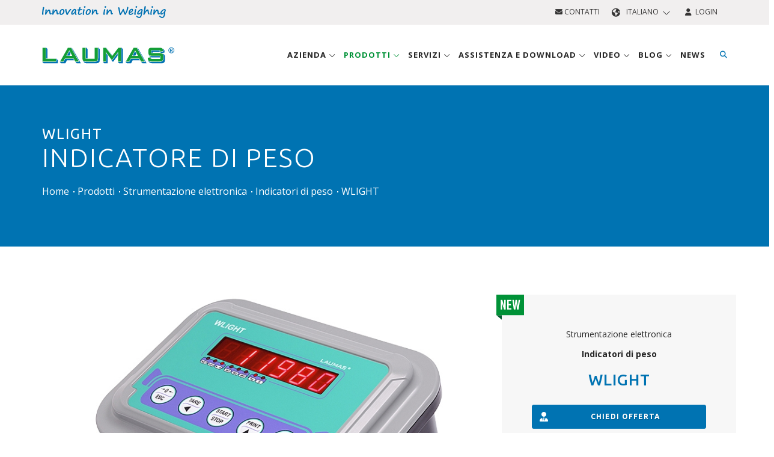

--- FILE ---
content_type: text/html; charset=UTF-8
request_url: https://www.laumas.com/it/prodotto/wlight-indicatore-di-peso/
body_size: 15028
content:
<!DOCTYPE html>
<html lang="it-IT"  prefix="og: http://ogp.me/ns#" itemscope itemtype="https://schema.org/WebPage">

<head>
	<meta charset="UTF-8">
<meta http-equiv="Cache-Control" content="public">
<meta http-equiv="Content-Type" content="text/html; charset=utf-8"/>
<meta name="format-detection" content="telephone=no"/>

<meta name="robots" content="index, follow, max-image-preview:large, max-snippet:-1, max-video-preview:-1" />
<meta http-equiv="X-UA-Compatible" content="IE=edge">
<meta name="viewport" content="width=device-width, initial-scale=1.0">

<title>Indicatore di peso economico - WLIGHT | LAUMAS</title>
<meta name="description" content="Indicatore di pesatura in ABS, miglior rapporto qualità/prezzo. Installazione a parete, da tavolo e su colonna."/>

<link rel="apple-touch-icon" sizes="57x57" href="/images/favicon/apple-icon-57x57.png">
<link rel="apple-touch-icon" sizes="60x60" href="/images/favicon/apple-icon-60x60.png">
<link rel="apple-touch-icon" sizes="72x72" href="/images/favicon/apple-icon-72x72.png">
<link rel="apple-touch-icon" sizes="76x76" href="/images/favicon/apple-icon-76x76.png">
<link rel="apple-touch-icon" sizes="114x114" href="/images/favicon/apple-icon-114x114.png">
<link rel="apple-touch-icon" sizes="120x120" href="/images/favicon/apple-icon-120x120.png">
<link rel="apple-touch-icon" sizes="144x144" href="/images/favicon/apple-icon-144x144.png">
<link rel="apple-touch-icon" sizes="152x152" href="/images/favicon/apple-icon-152x152.png">
<link rel="apple-touch-icon" sizes="180x180" href="/images/favicon/apple-icon-180x180.png">
<link rel="icon" type="image/png" sizes="192x192" href="/images/favicon/android-icon-192x192.png">
<link rel="icon" type="image/png" sizes="32x32" href="/images/favicon/favicon-32x32.png">
<link rel="icon" type="image/png" sizes="96x96" href="/images/favicon/favicon-96x96.png">
<link rel="icon" type="image/png" sizes="16x16" href="/images/favicon/favicon-16x16.png">
<link rel="manifest" href="/images/favicon/manifest.json">
<meta name="msapplication-TileColor" content="#ffffff">
<meta name="msapplication-TileImage" content="/images/favicon/ms-icon-144x144.png">
<meta name="theme-color" content="#ffffff">


<link rel="alternate" hreflang="it" href="https://www.laumas.com/it/prodotto/wlight-indicatore-di-peso/" />
<link rel="alternate" hreflang="en" href="https://www.laumas.com/en/product/wlight-weight-indicator/" />
<link rel="alternate" hreflang="fr" href="https://www.laumas.com/fr/produit/wlight-indicateur-de-pesage/" />
<link rel="alternate" hreflang="es" href="https://www.laumas.com/es/producto/wlight-indicador-de-peso/" />
<link rel="alternate" hreflang="de" href="https://www.laumas.com/de/produkt/wlight-waegeindikator/" />
<link rel="alternate" hreflang="pt" href="https://www.laumas.com/pt/produto/wlight-weight-indicator/" />
<link rel="alternate" hreflang="ru" href="https://www.laumas.com/ru/produkt/wlight-weight-indicator/" />
<link rel="alternate" hreflang="zh" href="https://www.laumas.com/zh/product/wlight-weight-indicator/" />
<link rel="alternate" hreflang="ar" href="https://www.laumas.com/ar/product/wlight-weight-indicator/" />

<meta property="og:locale" content="it_IT" />




<!-- Google Tag Manager -->
<script>(function(w,d,s,l,i){w[l]=w[l]||[];w[l].push({'gtm.start':
new Date().getTime(),event:'gtm.js'});var f=d.getElementsByTagName(s)[0],
j=d.createElement(s),dl=l!='dataLayer'?'&l='+l:'';j.async=true;j.src=
'https://sgtm.laumas.com/gtm.js?id='+i+dl;f.parentNode.insertBefore(j,f);
})(window,document,'script','dataLayer','GTM-KGV27K4');</script>
<!-- End Google Tag Manager -->
	
	<!-- SEO Info -->
	<link rel="canonical" href="https://www.laumas.com/it/prodotto/wlight-indicatore-di-peso/" />
	<meta property="og:locale" 				content="it_IT" />
	<meta property="og:type" 				content="product" />
	<meta property="og:title" 				content="WLIGHT: INDICATORE DI PESO  - LAUMAS" />
	<meta property="og:description" 		content="Indicatore di peso in ABS, dimensioni 120 x 200 x 280 mm. Tastiera a 5 tasti. 8 LED di segnalazione." />
	<meta property="og:url" 				content="https://www.laumas.com/it/prodotto/wlight-indicatore-di-peso/" />
	<meta property="og:site_name" 			content="LAUMAS Elettronica S.r.l." />
	<meta property="og:updated_time" 		content="2025-12-23 09:21:53" />
	<meta property="og:image" 				content="https://www.laumas.com/pub/products-images-industrial-weighing/F255-wlightjpg-hq.jpg" />
	<meta property="og:image:width" 		content="420" />
	<meta property="og:image:height" 		content="270" />
		<!-- / SEO  -->

	<!-- Stylesheets & Fonts -->
<link rel="preconnect" href="https://fonts.googleapis.com">
<link rel="preconnect" href="https://fonts.gstatic.com" crossorigin>
<link href="https://fonts.googleapis.com/css2?family=Open+Sans:wght@400;600;700&family=Ubuntu:wght@300;400;500;700&display=swap" rel="stylesheet" media="print" onload="this.media='all'">

<link href="/css/plugins.css?v1.0.60" rel="stylesheet">
<link href="/css/style.min.css?v1.0.60" rel="stylesheet">
<link href="/css/bootstrap-slider.min.css?v1.0.60" rel="stylesheet">
<link href="/js/bootstrap-selectpicker/bootstrap-select.min.css?v1.0.60" rel="stylesheet">
<link href="/css/jquery-ui.min.css?v1.0.60" rel="stylesheet" >
<link href="/css/custom.min.css?v1.0.60" rel="stylesheet">
<link href="/css/responsive.min.css?v1.0.60" rel="stylesheet">


<script src="/js/jquery-3.7.1.min.js?v1.0.60"></script>


<link rel="stylesheet" href="https://kit.fontawesome.com/b6b0f67761.css" crossorigin="anonymous">

<meta name="facebook-domain-verification" content="uvflj7c3o1cwfitsvfc67q61coemmd" />
</head>

<body class="wide">
	 
<script>
window.dataLayer = window.dataLayer || [];
dataLayer.push({
    'pageLang': 'it',
    'visitorId': '',
    'visitorLoginState': 'not-logged',
    'visitorNewsletterSubscription': 'no',
		'internal': 'N'
  });
</script>
<noscript><iframe src="https://sgtm.laumas.com/ns.html?id=GTM-KGV27K4" height="0" width="0" style="display:none;visibility:hidden"></iframe></noscript>


	<!-- WRAPPER -->
	<div class="wrapper">

		<!-- TOPBAR -->
<div id="topbar" class="dark">
	<div class="container">
		<div class="row">
			<div class="col-sm-6 hidden-xs">
				<img src="/images/claim_logo_laumas.svg" alt="Innovation in Weighing" title="Innovation in Weighing" class="header-claim" width="206" height="20">
							</div>
			<div class="col-sm-6">
				<ul class="top-menu right">
					<li>
						<a href="/it/contatti/" class="text-uppercase" title="Contatti"><i class="fa-solid fa-envelope"></i> Contatti</a>
					</li>
					<li class="topbar-dropdown">
						<a href="/it/" style="text-transform: uppercase;">
							<i class="fa-solid fa-earth-americas"></i>&nbsp;&nbsp;Italiano&nbsp;&nbsp;<i class="fa-light fa-chevron-down fa-xs"></i>
						</a>
						<div class="dropdown-list">
							<a class="list-entry" href="https://www.laumas.com/it/prodotto/wlight-indicatore-di-peso/" title="Italiano">Italiano</a>
							<a class="list-entry" href="https://www.laumas.com/en/product/wlight-weight-indicator/" title="English">English</a>
							<a class="list-entry" href="https://www.laumas.com/fr/produit/wlight-indicateur-de-pesage/" title="Français">Français</a>
							<a class="list-entry" href="https://www.laumas.com/es/producto/wlight-indicador-de-peso/" title="Español">Español</a>
							<a class="list-entry" href="https://www.laumas.com/de/produkt/wlight-waegeindikator/" title="Deutsch">Deutsch</a>
							<a class="list-entry" href="https://www.laumas.com/pt/produto/wlight-weight-indicator/" title="Português">Português</a>
							<a class="list-entry" href="https://www.laumas.com/ru/produkt/wlight-weight-indicator/" title="Pусский">Pусский</a>
							<a class="list-entry" href="https://www.laumas.com/zh/product/wlight-weight-indicator/" title="中国">中国</a>
							<a class="list-entry" href="https://www.laumas.com/ar/product/wlight-weight-indicator/" title="لعربية">لعربية</a>
						</div>
					</li>
					          <li>
						<a href="/it/login/" class="text-uppercase" title="Login"><i class="fa-solid fa-user"></i>&nbsp;&nbsp;Login</a>
					</li>
									</ul>
			</div>
		</div>
	</div>
</div>
<!-- END: TOPBAR -->

<!-- HEADER -->
<header id="header">
	<div id="header-wrap">
		<div class="container">

			<!--Logo-->
			<div id="logo">
				<a href="/it/" class="logo" title="Laumas Elettronica">
        	<img src="/images/logo_laumas.svg" alt="Laumas Elettronica" title="Laumas Elettronica" width="220" height="60">
        </a>
			</div>
			<!--End: Logo-->

			<!--Navigation Resposnive Trigger-->
      <div id="mainMenu-trigger">
				<button> 
					<i class="fa-solid fa-bars"></i>
					<i class="fa-solid fa-xmark-large"></i>
				</button>
      </div>
      <!--end: Navigation Resposnive Trigger-->

      <!--Header Extras-->
      <div class="header-extras">
        <ul>
          <li class="sm-hide"> 
            <!--top search--> 
            <a id="top-search-trigger" href="/it/search/" class="toggle-item" title="Cerca"> <i class="fa-solid fa-magnifying-glass"></i> <i class="fa-solid fa-xmark-large"></i> </a> 
            <!--end: top search--> 
          </li>
          <li class="hide">
            <div class="topbar-dropdown"> <a class="toggle-item"><i class="fa-solid fa-earth-americas"></i></a>
              <div class="dropdown-list"> 
								<a class="list-entry" href="https://www.laumas.com/it/prodotto/wlight-indicatore-di-peso/" title="Italiano">Italiano</a>
								<a class="list-entry" href="https://www.laumas.com/en/product/wlight-weight-indicator/" title="English">English</a>
								<a class="list-entry" href="https://www.laumas.com/fr/produit/wlight-indicateur-de-pesage/" title="Français">Français</a>
								<a class="list-entry" href="https://www.laumas.com/es/producto/wlight-indicador-de-peso/" title="Español">Español</a>
								<a class="list-entry" href="https://www.laumas.com/de/produkt/wlight-waegeindikator/" title="Deutsch">Deutsch</a>
								<a class="list-entry" href="https://www.laumas.com/pt/produto/wlight-weight-indicator/" title="Português">Português</a>
								<a class="list-entry" href="https://www.laumas.com/ru/produkt/wlight-weight-indicator/" title="Pусский">Pусский</a>
								<a class="list-entry" href="https://www.laumas.com/zh/product/wlight-weight-indicator/" title="中国">中国</a>
								<a class="list-entry" href="https://www.laumas.com/ar/product/wlight-weight-indicator/" title="لعربية">لعربية</a>
							</div>
            </div>
          </li>
					<li class="hidden">
						<a href="/it/contatti/" title="Contatti"><i class="fa-solid fa-envelope"></i></a>
					</li>
					          <li class="hidden">
						<a href="/it/login/" title="Login"><i class="fa-solid fa-user"></i></a>
					</li>
					        </ul>
      </div>
      <!--end: Header Extras-->
			
			<!--Top Search Form-->
      <div id="top-search" itemscope itemtype="https://schema.org/WebSite">
				<meta itemprop="url" content="/it/search/"/>
      	<form action="/it/search/#search" method="get" id="formSearchMegaMenu" itemprop="potentialAction" itemscope itemtype="https://schema.org/SearchAction" class="form-floating">
					<meta itemprop="target" content="https://www.laumas.com/it/search/?searchTxt={searchTxt}"/>
					<input type="text" name="searchTxt" class="form-control" id="searchTxtMegaMenu" value="" placeholder="Inserisci un prodotto o una parola chiave e premi &quot;Invio&quot;" itemprop="query-input">
					<label for="searchTxtMegaMenu">Inserisci un prodotto o una parola chiave e premi &quot;Invio&quot;</label>
        </form>
      </div>
      <!--end: Top Search Form-->
			
			<!--Navigation-->
			<div id="mainMenu">
				<div class="container">
					<nav>
						<ul>
							<li class="dropdown mega-menu-item ">
								<a href="/it/azienda/" class="text-uppercase" title="Azienda">
									Azienda <i class="fa-light fa-angle-down"></i>
								</a>
								<ul class="dropdown-menu">
									<li class="mega-menu-content">
										<div class="row p-t-0 p-b-0 p-l-10 p-r-10 xs-p-l-0 xs-p-r-0">
											<div class="mega-menu-col col-md-3 p-l-0 p-r-0">
												<div class="megamenu-titolo-intro text-uppercase">
													<i class="fa-solid fa-industry"></i>
													<span>Chi siamo</span>
												</div>
												<div class="megamenu-content-link">
													<ul>
														<li>
															<a href="/it/azienda/profilo-aziendale/" title="Profilo aziendale">Profilo aziendale</a>
														</li>
														<li>
															<a href="/it/azienda/la-nostra-storia/" title="La nostra storia">La nostra storia</a>
														</li>
														<li>
															<a href="/it/azienda/mission-vision-valori/" title="Mission, Vision, Valori">Mission, Vision, Valori</a>
														</li>
														<li>
															<a href="/it/azienda/ricerca-sviluppo/" title="Ricerca e Sviluppo">Ricerca e Sviluppo</a>
														</li>
														<li>
															<a href="/it/azienda/la-nostra-sede/" title="La nostra sede">La nostra sede</a>
														</li>
														<li>
																														<a href="/it/rete-vendita/" title="Rete vendita"> Rete vendita </a>
														</li>
														<li>
															<a href="/it/soluzioni-per-applicazioni-industriali/" title="Settori e Applicazioni">Settori e Applicazioni</a>
														</li>
													</ul>
												</div>
											</div>
											<div class="mega-menu-col col-md-3 p-l-0 p-r-0 xs-m-t-15">
												<div class="megamenu-titolo-intro text-uppercase">
													<i class="fa-solid fa-file-certificate"></i>
													<span>Certificazioni e Consorzi</span>
												</div>
												<div class="megamenu-content-link">
													<ul>
														<li>
															<a href="/it/azienda/certificazioni/" title="Certificazioni">Certificazioni</a>
														</li>
														<li>
															<a href="/it/azienda/associazione-consorzi/" title="Enti e Consorzi">Enti e Consorzi</a>
														</li>
													</ul>
												</div>
											</div>
											<div class="mega-menu-col col-md-3 p-l-0 p-r-0 xs-m-t-15">
												<div class="megamenu-titolo-intro text-uppercase">
													<i class="fa-solid fa-users"></i>
													Laumas e gli altri												</div>
												<div class="megamenu-content-link">
													<ul>
														<li>
															<a href="/it/azienda/sponsorship/" title="Sponsorship">Sponsorship</a>
														</li>
														<li>
															<a href="/it/azienda/solidale/" title="LAUMAS Solidale">LAUMAS Solidale</a>
														</li>
														<li>
															<a href="/it/azienda/associazioni-e-progetti/" title="Associazioni e progetti">Associazioni e progetti</a>
														</li>
													</ul>
												</div>
											</div>
											<div class="mega-menu-col col-md-3 p-l-0 p-r-0 xs-m-t-15">
												<div class="megamenu-titolo-intro text-uppercase">
													<i class="fa-solid fa-envelope"></i>
													Contattaci												</div>
												<div class="megamenu-content-link">
													<ul>
														<li>
															<a href="/it/contatti/offerta-commerciale/" title="Offerta commerciale">Offerta commerciale</a>
														</li>
														<li>
															<a href="/it/contatti/informazioni-generali/" title="Informazioni generali">Informazioni generali</a>
														</li>
														<li>
															<a href="/it/contatti/informazioni-sulle-spedizioni/" title="Stato spedizione">Stato spedizione</a>
														</li>
																												<li>
															<a href="/it/lavora-con-noi/" title="Lavora con noi">Lavora con noi</a>
														</li>
																											</ul>
												</div>
											</div>
										</div>
										<div class="row row-megamenu-webinar xs-p-l-0 xs-p-r-0">
											<div class="col-md-9">
											</div>
											<div class="col-md-3 p-l-40 xs-p-l-0">
												<a href="/it/calendario-eventi/" class="link-condizioni-megamenu" title="Calendario eventi">Calendario eventi</a>
											</div>
										</div>
									</li>
								</ul>
							</li>
							<li class="dropdown mega-menu-item menu-prodotti-desktop current"> 
								<a href="/it/prodotti/" class="text-uppercase" title="Prodotti">Prodotti <i class="fa-light fa-angle-down"></i></a>
								<ul class="dropdown-menu">
									<li class="mega-menu-content">
										<div class="row p-t-0 p-b-0 p-l-10 p-r-10 row-eq-height">
											
											<div class="col-md-4 mega-menu-categorie">
												<ul>
																											<li id="tipologia-1" class="voce-tipologia active">
															<a href="/it/prodotti/celle-di-carico-e-kit-di-montaggio/" title="Celle di carico e  Kit di montaggio">
																<i class="fa-kit fa-laumas-celle-di-carico"></i> 
																<strong class="text-uppercase">Celle di carico e  Kit di montaggio</strong>
															</a>
														</li>
												 															<li id="tipologia-3" class="voce-tipologia ">
															<a href="/it/prodotti/strumentazione-elettronica/" title="Strumentazione elettronica">
																<i class="fa-kit fa-laumas-strumentazione-elettronica"></i> 
																<strong class="text-uppercase">Strumentazione elettronica</strong>
															</a>
														</li>
												 															<li id="tipologia-2" class="voce-tipologia ">
															<a href="/it/prodotti/bilance-moduli-e-piattaforme-di-pesatura/" title="Bilance, Dinamometri, Moduli e Piattaforme di pesatura">
																<i class="fa-kit fa-laumas-bilance"></i> 
																<strong class="text-uppercase">Bilance, Dinamometri, Moduli e Piattaforme di pesatura</strong>
															</a>
														</li>
												 															<li id="tipologia-4" class="voce-tipologia ">
															<a href="/it/prodotti/software-di-supervisione/" title="Software di supervisione">
																<i class="fa-kit fa-laumas-software-supervisione"></i> 
																<strong class="text-uppercase">Software di supervisione</strong>
															</a>
														</li>
												 															<li id="tipologia-5" class="voce-tipologia ">
															<a href="/it/prodotti/accessori-cablaggi/" title="Accessori e Cablaggi ">
																<i class="fa-kit fa-laumas-accessori-cablaggi"></i> 
																<strong class="text-uppercase">Accessori e Cablaggi </strong>
															</a>
														</li>
												 														<li id="tipologia-92" class="voce-tipologia">
														<a href="/it/gruppo-prodotto/linea-igienica-3-a-sanitary-standard/" class="text-uppercase" title="LINEA IGIENICA 3-A SANITARY STANDARDS">
															<i class="fak fa-laumas-triple-a"></i>
															<strong>LINEA IGIENICA 3-A SANITARY STANDARDS</strong>
														</a>
													</li>
																											<li id="tipologia-6" class="voce-tipologia ">
															<a href="/it/prodotti/atex-prodotti-per-atmosfere-esplosive/" title="ATEX-IECEx - Prodotti per  atmosfere esplosive">
																<i class="fa-kit fa-laumas-atex"></i> 
																<strong class="text-uppercase">ATEX-IECEx - Prodotti per  atmosfere esplosive</strong>
															</a>
														</li>
												 														
													<li id="tipologia-90" class="voce-cataloghi">
														<a href="/it/cataloghi/" class="text-uppercase" title="Cataloghi prodotti">
															<i class="fa-solid fa-book"></i>
															<strong>Cataloghi prodotti</strong>
														</a>
													</li>
													<li id="tipologia-91" class="voce-listini">
														<a href="/it/assistenza/search/l/listini-prezzi/" class="text-uppercase" title="Listini prezzi">
															<i class="fa-solid fa-euro-sign"></i>
															<strong>Listini prezzi</strong>
														</a>
													</li>
												</ul>
											</div>
											
											<div class="col-md-8 p-0 mega-menu-voci">
												<div class="row p-t-10 p-b-20 p-l-20 p-r-20">
													<div class="col-md-12 m-b-10">
														<form action="/it/search/" method="get">
															<div class="input-group">
																<input type="text" aria-required="true" name="searchTxt" class="form-control widget-search-form text-uppercase" placeholder="Ricerca prodotto" autocomplete="off">
																<input type="hidden" name="onlyP" id="onlyP" value="Y">
																<span class="input-group-btn">
																	<button type="submit" id="widget-widget-search-form-button" class="btn btn-default"><i class="fa-solid fa-magnifying-glass"></i></button>
																</span>
															</div>
														</form>
													</div>
																									<div class="row-megamenu-prodotti row-tipologia-1" >
												<div class="col-md-4"><ul><li><a href="/it/prodotti/celle-di-carico-e-kit-di-montaggio/celle-di-carico-digitali/" title="Celle di carico digitali">Celle di carico digitali</a></li><li><a href="/it/prodotti/celle-di-carico-e-kit-di-montaggio/celle-di-carico-off-center/" title="Celle di carico   off-center">Celle di carico   off-center</a></li><li><a href="/it/prodotti/celle-di-carico-e-kit-di-montaggio/celle-di-carico-a-compressione/" title="Celle di carico a compressione">Celle di carico a compressione</a></li><li><a href="/it/prodotti/celle-di-carico-e-kit-di-montaggio/celle-di-carico-a-trazione/" title="Celle di carico  a trazione">Celle di carico  a trazione</a></li><li><a href="/it/prodotti/celle-di-carico-e-kit-di-montaggio/celle-di-carico-a-trazione-compressione/" title="Celle di carico a compressione e trazione">Celle di carico a compressione e trazione</a></li><li><a href="/it/prodotti/celle-di-carico-e-kit-di-montaggio/celle-di-carico-a-taglio/" title="Celle di carico a   taglio">Celle di carico a   taglio</a></li><li><a href="/it/prodotti/celle-di-carico-e-kit-di-montaggio/celle-di-carico-a-doppio-taglio/" title="Celle di carico a  doppio taglio">Celle di carico a  doppio taglio</a></li></ul></div><div class="col-md-4"><ul><li><a href="/it/prodotti/celle-di-carico-e-kit-di-montaggio/celle-di-carico-a-flessione/" title="Celle di carico a flessione">Celle di carico a flessione</a></li><li><a href="/it/prodotti/celle-di-carico-e-kit-di-montaggio/celle-di-carico-a-colonna/" title="Celle di carico a colonna">Celle di carico a colonna</a></li><li><a href="/it/prodotti/celle-di-carico-e-kit-di-montaggio/celle-di-carico-a-perno/" title="Celle di carico a  perno">Celle di carico a  perno</a></li><li><a href="/it/prodotti/celle-di-carico-e-kit-di-montaggio/celle-di-carico-per-piedino/" title="Celle di carico per piedino">Celle di carico per piedino</a></li><li><a href="/it/prodotti/celle-di-carico-e-kit-di-montaggio/celle-di-carico-per-pedale-freno/" title="Celle di carico per pedale freno">Celle di carico per pedale freno</a></li><li><a href="/it/prodotti/celle-di-carico-e-kit-di-montaggio/celle-di-carico-per-tiranti/" title="Celle di carico  per tiranti">Celle di carico  per tiranti</a></li><li><a href="/it/prodotti/celle-di-carico-e-kit-di-montaggio/celle-di-carico-per-rilevazione-tiro-fune/" title="Celle di carico per rilevazione tiro fune">Celle di carico per rilevazione tiro fune</a></li></ul></div><div class="col-md-4"><ul><li><a href="/it/prodotti/celle-di-carico-e-kit-di-montaggio/celle-di-carico-speciali-custom/" title="Celle di carico  speciali Custom">Celle di carico  speciali Custom</a></li><li><a href="/it/prodotti/celle-di-carico-e-kit-di-montaggio/celle-di-carico-planari/" title="Celle di carico planari">Celle di carico planari</a></li><li><a href="/it/prodotti/celle-di-carico-e-kit-di-montaggio/celle-di-carico-miniaturizzate/" title="Celle di carico miniaturizzate">Celle di carico miniaturizzate</a></li><li><a href="/it/prodotti/celle-di-carico-e-kit-di-montaggio/misure-di-livello-false-celle/" title="Misure di livello - False celle">Misure di livello - False celle</a></li><li><a href="/it/prodotti/celle-di-carico-e-kit-di-montaggio/kit-di-montaggio-per-celle-di-carico/" title="Kit di montaggio  per celle di carico">Kit di montaggio  per celle di carico</a></li></ul></div>												 </div>
												 													<div class="row-megamenu-prodotti row-tipologia-3" style="display:none;">
												<div class="col-md-4"><ul><li><a href="/it/prodotti/strumentazione-elettronica/indicatori-di-peso/" title="Indicatori di peso">Indicatori di peso</a></li><li><a href="/it/prodotti/strumentazione-elettronica/trasmettitori-di-peso/" title="Trasmettitori di peso">Trasmettitori di peso</a></li><li><a href="/it/prodotti/strumentazione-elettronica/digitalizzatore-per-celle-di-carico/" title="Digitalizzatori per celle di carico">Digitalizzatori per celle di carico</a></li></ul></div><div class="col-md-4"><ul><li><a href="/it/prodotti/strumentazione-elettronica/sistemi-di-dosaggio-multi-bilancia/" title="Sistemi di dosaggio a più bilance">Sistemi di dosaggio a più bilance</a></li><li><a href="/it/prodotti/strumentazione-elettronica/ripetitori-di-peso/" title="Ripetitori di peso">Ripetitori di peso</a></li><li><a href="/it/prodotti/strumentazione-elettronica/convertitori/" title="Convertitori seriali">Convertitori seriali</a></li></ul></div><div class="col-md-4"><ul><li><a href="/it/prodotti/strumentazione-elettronica/stampanti/" title="Stampanti">Stampanti</a></li><li><a href="/it/prodotti/strumentazione-elettronica/barriere-a-sicurezza-intrinseca/" title="BARRIERE ZENER">BARRIERE ZENER</a></li></ul></div>												 </div>
												 													<div class="row-megamenu-prodotti row-tipologia-2" style="display:none;">
												<div class="col-md-4"><ul><li><a href="/it/prodotti/bilance-moduli-e-piattaforme-di-pesatura/bilance-contapezzi/" title="Bilance contapezzi">Bilance contapezzi</a></li><li><a href="/it/prodotti/bilance-moduli-e-piattaforme-di-pesatura/bilance-peso-prezzo-importo/" title="Bilance  peso-prezzo-importo">Bilance  peso-prezzo-importo</a></li><li><a href="/it/prodotti/bilance-moduli-e-piattaforme-di-pesatura/mini-bilance-tascabili/" title="Mini bilance tascabili">Mini bilance tascabili</a></li></ul></div><div class="col-md-4"><ul><li><a href="/it/prodotti/bilance-moduli-e-piattaforme-di-pesatura/dinamometri/" title="Dinamometri">Dinamometri</a></li><li><a href="/it/prodotti/bilance-moduli-e-piattaforme-di-pesatura/piattaforme-di-pesatura/" title="Piattaforme di pesatura">Piattaforme di pesatura</a></li><li><a href="/it/prodotti/bilance-moduli-e-piattaforme-di-pesatura/pesa-pallet/" title="Bilance pesa pallet">Bilance pesa pallet</a></li></ul></div><div class="col-md-4"><ul><li><a href="/it/prodotti/bilance-moduli-e-piattaforme-di-pesatura/transpallet-pesatore/" title="Transpallet pesatore">Transpallet pesatore</a></li></ul></div>												 </div>
												 													<div class="row-megamenu-prodotti row-tipologia-4" style="display:none;">
												<div class="col-md-4"><ul><li><a href="/it/prodotti/software-di-supervisione/software-per-la-gestione-di-pese-a-ponte/" title="Software per la gestione di pese a ponte ">Software per la gestione di pese a ponte </a></li><li><a href="/it/prodotti/software-di-supervisione/software-per-la-raccolta-e-larchiviazione-dei-dati-di-pesatura/" title="Software per la raccolta e l’archiviazione dei dati di pesatura ">Software per la raccolta e l’archiviazione dei dati di pesatura </a></li></ul></div><div class="col-md-4"><ul><li><a href="/it/prodotti/software-di-supervisione/software-per-la-configurazione-di-indicatori-e-trasmettitori-di-peso/" title="Software per la configurazione di indicatori e trasmettitori di peso">Software per la configurazione di indicatori e trasmettitori di peso</a></li><li><a href="/it/prodotti/software-di-supervisione/software-per-la-gestione-di-indicatori-e-trasmettitori-di-peso-in-applicazioni-di-dosaggio/" title="Software per la gestione di indicatori e trasmettitori di peso in applicazioni di dosaggio">Software per la gestione di indicatori e trasmettitori di peso in applicazioni di dosaggio</a></li></ul></div><div class="col-md-4"><ul></ul></div>												 </div>
												 													<div class="row-megamenu-prodotti row-tipologia-5" style="display:none;">
												<div class="col-md-4"><ul><li><a href="/it/prodotti/accessori-cablaggi/giunzioni-cablaggi/" title="Giunzioni e Cablaggi">Giunzioni e Cablaggi</a></li><li><a href="/it/prodotti/accessori-cablaggi/simulatori-di-celle-di-carico/" title="Simulatori di  celle di carico">Simulatori di  celle di carico</a></li></ul></div><div class="col-md-4"><ul><li><a href="/it/prodotti/accessori-cablaggi/alimentatori-custodia-antideflagrante/" title="Alimentatori custodia antideflagrante">Alimentatori custodia antideflagrante</a></li><li><a href="/it/prodotti/accessori-cablaggi/alimentatori-stabilizzati/" title="Alimentatori stabilizzati">Alimentatori stabilizzati</a></li></ul></div><div class="col-md-4"><ul><li><a href="/it/prodotti/accessori-cablaggi/masse-campione/" title="Masse campione">Masse campione</a></li></ul></div>												 </div>
												 													<div class="row-megamenu-prodotti row-tipologia-6" style="display:none;">
												<div class="col-md-4"><ul><li><a href="/it/prodotti/atex-prodotti-per-atmosfere-esplosive/celle-di-carico-e-kit-di-montaggio/" title="Celle di carico e  Kit di montaggio">Celle di carico e  Kit di montaggio</a></li><li><a href="/it/prodotti/atex-prodotti-per-atmosfere-esplosive/strumentazione-elettronica/" title="Strumentazione elettronica">Strumentazione elettronica</a></li></ul></div><div class="col-md-4"><ul><li><a href="/it/prodotti/atex-prodotti-per-atmosfere-esplosive/bilance-moduli-e-piattaforme-di-pesatura/" title="Bilance, Dinamometri, Moduli e Piattaforme di pesatura">Bilance, Dinamometri, Moduli e Piattaforme di pesatura</a></li><li><a href="/it/prodotti/atex-prodotti-per-atmosfere-esplosive/accessori-cablaggi/" title="Accessori e Cablaggi ">Accessori e Cablaggi </a></li></ul></div><div class="col-md-4"><ul></ul></div>												 </div>
												 													
													
													<!-- PANEL MENU CATALOGHI -->
													<div class="row-megamenu-prodotti row-tipologia-90" style="display:none;">
														<div class="col-md-4"><ul><li><a href="/it/catalogo/catalogo-idea-scales-n-4-novita/" title="Catalogo IDEA SCALES N. 4.1">Catalogo IDEA SCALES N. 4.1</a></li><li><a href="/it/catalogo/celle-di-carico-e-kit-di-montaggio-catalogo-prodotti-sintetico-formato-elettronico-pdf/" title="Celle di carico e Kit di montaggio - catalogo sintetico">Celle di carico e Kit di montaggio - catalogo sintetico</a></li><li><a href="/it/catalogo/celle-di-carico-e-kit-di-montaggio-catalogo-prodotti-formato-elettronico-pdf/" title="Celle di carico e Kit di montaggio">Celle di carico e Kit di montaggio</a></li><li><a href="/it/catalogo/strumentazione-elettronica-catalogo-prodotti-sintetico-formato-elettronico-pdf/" title="Strumentazione elettronica - catalogo sintetico">Strumentazione elettronica - catalogo sintetico</a></li></ul></div><div class="col-md-4"><ul><li><a href="/it/catalogo/strumentazione-elettronica-catalogo-prodotti-formato-elettronico-pdf/" title="Strumentazione elettronica">Strumentazione elettronica</a></li><li><a href="/it/catalogo/bilance-moduli-e-piattaforme-di-pesatura-catalogo-formato-elettronico-pdf/" title="Bilance, moduli e piattaforme di pesatura">Bilance, moduli e piattaforme di pesatura</a></li><li><a href="/it/catalogo/accessori-e-cablaggi-catalogo-prodotti-formato-elettronico/" title="Accessori e Cablaggi">Accessori e Cablaggi</a></li><li><a href="/it/catalogo/brochure-aziendale-formato-electronico-pdf/" title="Brochure aziendale ">Brochure aziendale </a></li></ul></div><div class="col-md-4"><ul><li><a href="/it/catalogo/brochure-indicatori-di-peso/" title="Brochure Indicatori di peso">Brochure Indicatori di peso</a></li><li><a href="/it/catalogo/brochure-prodotti-3a/" title="Brochure Prodotti 3A">Brochure Prodotti 3A</a></li><li><a href="/it/catalogo/brochure-trasmettitori-monocanale/" title="Brochure Trasmettitori Monocanale">Brochure Trasmettitori Monocanale</a></li><li><a href="/it/catalogo/brochure-trasmettitori-multicanale/" title="Brochure Trasmettitori Multicanale">Brochure Trasmettitori Multicanale</a></li></ul></div>													</div>
													
													<!-- PANEL MENU LISTINO PREZZI -->
													<div class="row-megamenu-prodotti row-tipologia-91" style="display:none;">
														<div class="col-md-4"><ul><li><a href="/it/assistenza/search/l/listini-prezzi/f/idea-scales/" title="Listino prezzi catalogo Idea Scales">Listino prezzi catalogo Idea Scales</a></li><li><a href="/it/assistenza/search/l/listini-prezzi/celle-di-carico-e-kit-di-montaggio/" title="Celle di carico e  Kit di montaggio">Celle di carico e  Kit di montaggio</a></li><li><a href="/it/assistenza/search/l/listini-prezzi/strumentazione-elettronica/" title="Strumentazione elettronica">Strumentazione elettronica</a></li></ul></div><div class="col-md-4"><ul><li><a href="/it/assistenza/search/l/listini-prezzi/bilance-moduli-e-piattaforme-di-pesatura/" title="Bilance, Dinamometri, Moduli e Piattaforme di pesatura">Bilance, Dinamometri, Moduli e Piattaforme di pesatura</a></li><li><a href="/it/assistenza/search/l/listini-prezzi/software-di-supervisione/" title="Software di supervisione">Software di supervisione</a></li><li><a href="/it/assistenza/search/l/listini-prezzi/accessori-cablaggi/" title="Accessori e Cablaggi ">Accessori e Cablaggi </a></li></ul></div><div class="col-md-4"><ul></ul></div>													</div>
													
													<!-- PANEL MENU 3A -->
													<div class="row-megamenu-prodotti row-tipologia-92" style="display:none;">
														<div class="col-md-4">
															<ul>
																<li>
																	<a href="/it/prodotto/flc-3a-celle-di-carico-igieniche-a-compressione/" title="FLC 3A - Cella di carico per piedino">
																		FLC 3A - Cella di carico per piedino																	</a>
																</li>
																<li>
																	<a href="/it/prodotto/cdg-3a-cassette-igieniche-con-scheda-di-equalizzazione-collegamento-in-parallelo-da-1-a-4-celle/" title="CDG 3A – Cassetta di giunzione">
																		CDG 3A – Cassetta di giunzione																	</a>
																</li>
															</ul>
														</div>
														<div class="col-md-4">
															<ul>
																<li>
																	<a href="/it/prodotto/winox-r-3a-indicatore-di-peso-igienico-in-acciaio-inox-per-pesatura-e-dosaggio/" title="WINOX L/R 3A – Indicatore di peso">
																		WINOX L/R 3A – Indicatore di peso																	</a>
																</li>
																<li>
																	<a href="/it/prodotto/castlm8i3a-cassetta-igienica-in-acciaio-inox-per-trasmettitore-tlm8/" title="CASTLM8I 3A – Trasmettitore di peso">
																		CASTLM8I 3A – Trasmettitore di peso																	</a>
																</li>
															</ul>
														</div>
														<div class="col-md-4">
															<ul>
																<li>
																	<a href="/it/prodotto/lcb-3a-nuovo-digitalizzatore-universale-igienico-per-celle-di-carico/" title="LCB 3A – Digitalizzatore per celle di carico">
																		LCB 3A – Digitalizzatore per celle di carico																	</a>
																</li>
															</ul>
														</div>
													</div>
													
												</div>
												<div class="row row-megamenu-webinar">
													<div class="col-lg-4 col-lg-offset-4 col-md-6 col-md-offset-2 text-center">
														
																												
																											</div>
													<div class="col-md-4 text-right">
														<a href="/it/condizioni-vendita/" class="link-condizioni-megamenu" title="Condizioni vendita">Condizioni vendita</a>
													</div>
												</div>
											</div>
										</div>              
									</li>
								</ul>
							</li>
							
							<li class="dropdown menu-prodotti-mobile" current> 
								<a href="/it/prodotti/" class="text-uppercase" title="Prodotti"> Prodotti <i class="fa-light fa-angle-down"></i> </a>
								<ul class="dropdown-menu">
																		<li>
										<a href="/it/prodotti/celle-di-carico-e-kit-di-montaggio/" title="Celle di carico e  Kit di montaggio">Celle di carico e  Kit di montaggio</a> 
									</li>
																		<li>
										<a href="/it/prodotti/strumentazione-elettronica/" title="Strumentazione elettronica">Strumentazione elettronica</a> 
									</li>
																		<li>
										<a href="/it/prodotti/bilance-moduli-e-piattaforme-di-pesatura/" title="Bilance, Dinamometri, Moduli e Piattaforme di pesatura">Bilance, Dinamometri, Moduli e Piattaforme di pesatura</a> 
									</li>
																		<li>
										<a href="/it/prodotti/software-di-supervisione/" title="Software di supervisione">Software di supervisione</a> 
									</li>
																		<li>
										<a href="/it/prodotti/accessori-cablaggi/" title="Accessori e Cablaggi ">Accessori e Cablaggi </a> 
									</li>
																		<li>
										<a href="/it/prodotti/atex-prodotti-per-atmosfere-esplosive/" title="ATEX-IECEx - Prodotti per  atmosfere esplosive">ATEX-IECEx - Prodotti per  atmosfere esplosive</a> 
									</li>
																		<li>
										<a href="/it/cataloghi/" title="Catologhi Prodotti">Catologhi Prodotti</a>
									</li>
									<li>
										<a href="/it/assistenza/search/l/listini-prezzi/" title="Listini Prezzo">Listini Prezzo</a>
									</li>
								</ul>
							</li>
							
							<li class="dropdown " title="Servizi"> 
								<a href="/it/servizi/" class="text-uppercase">Servizi <i class="fa-light fa-angle-down"></i></a>
								<ul class="dropdown-menu">
									<li><a href="/it/servizi/taratura-accredia/">Taratura Accredia</a></li>
									<li><a href="/it/servizi/test-qualita/">Rapporti di taratura</a></li>
																	</ul>
              </li>
						
							<li class="dropdown mega-menu-item "> 
								<a href="/it/assistenza/" class="text-uppercase" title="Assistenza e Download">Assistenza e Download <i class="fa-light fa-angle-down"></i> </a>
								<ul class="dropdown-menu">
									<li class="mega-menu-content">
										<div class="row p-t-0 p-b-0 p-l-10 p-r-10 xs-p-l-0 xs-p-r-0">
											<div class="mega-menu-col col-md-6 p-l-0 p-r-0">
												<div class="megamenu-titolo-intro text-uppercase">
													<i class="fa-solid fa-comment-question"></i>
													Assistenza												</div>
												<div class="megamenu-content-link p-t-20 xs-p-t-10">
													<div class="row p-0 xs-p-l-15 xs-p-r-15">
														<div class="col-md-6">
															<ul>
																<li>
																	<a href="/it/assistenza/ticket/" title="Ticket di Assistenza tecnica">Ticket di Assistenza tecnica</a>
																</li>
																<li>
																	<a href="/it/assistenza/domande-frequenti-faq/" title="FAQ">FAQ</a>
																</li>
																<li>
																																		<a href="/it/assistenza/resi-rma/" title="Resi (RMA)">Resi (RMA)</a>
																</li>
															</ul>
														</div>
														<div class="col-md-6">
															<ul>
																<li>
																	<a href="/it/contatti/informazioni-sulle-spedizioni/" title="Stato spedizione">Stato spedizione</a>
																</li>
																<li>
																																		<a href="/it/assistenza/ticket/?tNew=C" title="Duplicato certificati di collaudo">Duplicato certificati di collaudo</a>
																</li>
																<li>
																	<a href="/it/assistenza/teamviewer/" title="Teamviewer">Teamviewer</a>
																</li>
															</ul>
														</div>
													</div>
												</div>
												<div class="megamenu-cta-grey xs-m-b-20">
													<a href="/it/assistenza/ticket/" title="Apri subito un Ticket">
														<h3>Apri subito un Ticket <i class="fa-solid fa-chevron-right"></i></h3>
														<i class="fa-solid fa-ticket megamenu-icon-right"></i>
													</a>
												</div>
											</div>
											<div class="mega-menu-col col-md-6 p-l-0 p-r-0">
												<div class="megamenu-titolo-intro text-uppercase">
													<i class="fa-solid fa-download"></i>
													Download												</div>
												<div class="megamenu-content-link p-t-20 xs-p-t-10">
													<div class="row p-0 xs-p-l-15 xs-p-r-15">
														<div class="col-md-6">
															<ul>
																<li>
																	<a href="/it/assistenza/search/m/manuali-schede-prodotti/" title="Manuali e Schede Prodotto">Manuali e Schede Prodotto</a>
																</li>
																<li>
																	<a href="/it/assistenza/search/c/certificati/" title="Certificati">Certificati</a>
																</li>
																<li>
																	<a href="/it/assistenza/search/s/software/" title="Software e File di configurazione">Software e File di configurazione</a>
																</li>
															</ul>
														</div>
														<div class="col-md-6">
															<ul>
																<li>
																	<a href="/it/assistenza/search/d/disegni-cad/" title="Disegni tecnici">Disegni tecnici</a>
																</li>
																<li>
																	<a href="/it/azienda/norme-direttive/" title="Norme e direttive">Norme e direttive</a>
																</li>
																<li>
																	<a href="/it/download/" title="Area download">Area download</a>
																</li>
															</ul>
														</div>
													</div>
												</div>
												<div class="megamenu-cta-grey xs-m-b-20">
													<a href="/it/assistenza/search/m/manuali-schede-prodotti/" title="Scarica subito un manuale">
														<h3>Scarica subito un manuale <i class="fa-solid fa-chevron-right"></i></h3>
														<i class="fa-solid fa-book megamenu-icon-right"></i>
													</a>
												</div>
											</div>
										</div>
									</li>
								</ul>
							</li>
							
							<li class="dropdown ">
																
								<a href="/it/video-webinar-training/" class="text-uppercase" title="Video"> Video <i class="fa-light fa-angle-down"></i></a>
								<ul class="dropdown-menu">		
																		<li><a href="/it/video-webinar-training/webinar/" title="Webinar">Webinar</a>
									</li>
																		<li><a href="/it/video-webinar-training/video-tutorial/" title="Tutorial">Tutorial</a>
									</li>
																		<li><a href="/it/video-webinar-training/training-day/" title="Training Days">Training Days</a>
									</li>
																		
																	</ul>
							</li>
							
																					<li class="dropdown " title="Blog"> 
								<a href="/it/blog/" class="text-uppercase">Blog <i class="fa-light fa-angle-down"></i></a>
								<ul class="dropdown-menu">
																		<li><a href="/it/blog/guide/">Guide</a></li>
																		<li><a href="/it/blog/prodotti/">Prodotti</a></li>
																		<li><a href="/it/blog/case-studies/">Case studies</a></li>
																		<li><a href="/it/blog/best-seller/">Best seller</a></li>
																	</ul>
              </li>
							<li class="" title="News"> 
								<a href="/it/novita-eventi/" class="text-uppercase">News</a>
              </li>
							<li class=" hide sm-show"> 
								<a href="/it/search/" class="text-uppercase" title="Cerca">Cerca</a>
              </li>
							<li class="dropdown hide md-show sm-show icon-world-mobile"> <a href="#"><i class="fa-solid fa-earth-americas"></i>&nbsp;&nbsp;Italiano <i class="fa-light fa-angle-down"></i> </a>
								<ul class="dropdown-menu">
									<li><a href="https://www.laumas.com/it/prodotto/wlight-indicatore-di-peso/">Italiano</a></li>
									<li><a href="https://www.laumas.com/en/product/wlight-weight-indicator/">English</a></li>
									<li><a href="https://www.laumas.com/fr/produit/wlight-indicateur-de-pesage/">Français</a></li>
									<li><a href="https://www.laumas.com/es/producto/wlight-indicador-de-peso/">Español</a></li>
									<li><a href="https://www.laumas.com/de/produkt/wlight-waegeindikator/">Deutsch</a></li>
									<li><a href="https://www.laumas.com/pt/produto/wlight-weight-indicator/">Português</a></li>
									<li><a href="https://www.laumas.com/ru/produkt/wlight-weight-indicator/">Pусский</a></li>
									<li><a href="https://www.laumas.com/zh/product/wlight-weight-indicator/">中国</a></li>
									<li><a href="https://www.laumas.com/ar/product/wlight-weight-indicator/">لعربية</a></li>
								</ul>
							</li>
						</ul>
					</nav>
				</div>
			</div>
			<!--END: NAVIGATION-->
			
		</div>
	</div>
</header>
<!-- END: HEADER -->
		<!-- Page title -->
		<section id="page-title">
			<div class="container">
				<div class="page-title">
					<span>WLIGHT</span>
					<h1>INDICATORE DI PESO </h1>
				</div>
				<div class="breadcrumb">
					<ul itemscope itemtype="https://schema.org/BreadcrumbList">
						<li itemprop="itemListElement" itemscope itemtype="https://schema.org/ListItem">
							<a itemprop="item" href="/it/"><span itemprop="name">Home</span></a>
							<meta itemprop="position" content="1" />
						</li>
						<li itemprop="itemListElement" itemscope itemtype="https://schema.org/ListItem">
							<a itemprop="item" href="/it/prodotti/"><span itemprop="name">Prodotti</span></a>
							<meta itemprop="position" content="2" />
						</li>
						<li itemprop="itemListElement" itemscope itemtype="https://schema.org/ListItem">
							<a itemprop="item" href="/it/prodotti/strumentazione-elettronica/"><span itemprop="name">Strumentazione elettronica</span></a>
							<meta itemprop="position" content="3" />
						</li>
						<li itemprop="itemListElement" itemscope itemtype="https://schema.org/ListItem">
							<a itemprop="item" href="/it/prodotti/strumentazione-elettronica/indicatori-di-peso/"><span itemprop="name">Indicatori di peso</span></a>
							<meta itemprop="position" content="4" />
						</li>
						<li itemprop="itemListElement" itemscope itemtype="https://schema.org/ListItem" class="active">
							<a itemprop="item" href="#"><span itemprop="name">WLIGHT</span></a>
							<meta itemprop="position" content="5" />
						</li>
					</ul>
				</div>
			</div>
		</section>
		<!-- end: Page title -->

		<section>
			<div class="container">
				<div class="row row-eq-height row-sm-block">
										<div class="col-md-8 col-sm-12">

						<!-- REVOLUTION SLIDER -->
						<div id="slider">
							<div id="rev_slider_5_1_wrapper" class="rev_slider_wrapper fullwidthbanner-container" data-alias="laumas-prodotti" data-source="gallery" style="margin:0px auto;background:transparent;padding:0px;margin-top:0px;margin-bottom:0px;height:197px;">
								<!-- START REVOLUTION SLIDER 5.4.5 auto mode -->
								<div id="rev_slider_5_1" class="rev_slider fullwidthabanner" style="display:none;" data-version="5.4.5">
																		<ul>
										 										
																				<li data-index="rs-principale" data-transition="slideleft" data-slotamount="default" data-hideafterloop="0" data-hideslideonmobile="off" data-easein="default" data-easeout="default" data-masterspeed="300" data-rotate="0" data-saveperformance="off" data-title="Slide">
											<!-- MAIN IMAGE -->
											<img src="/images/slide/dummy.png" alt="WLIGHT - INDICATORE DI PESO " data-lazyload="/pub/products-images-industrial-weighing/F255-wlightjpg-hq.jpg" data-bgposition="center center" data-bgfit="contain" data-bgrepeat="no-repeat" class="rev-slidebg" data-no-retina>
										</li>
																				
																				<li data-index="rs-912" data-transition="slideleft" data-slotamount="default" data-hideafterloop="0" data-hideslideonmobile="off" data-easein="default" data-easeout="default" data-masterspeed="300" data-rotate="0" data-saveperformance="off" data-title="Slide">
											<!-- MAIN IMAGE -->
											<img src="/images/slide/dummy.png" alt="WLIGHT - INDICATORE DI PESO " data-lazyload="/pub/products-images-industrial-weighing/Foto_255_912_big.jpg" data-bgposition="center center" data-bgfit="contain" data-bgrepeat="no-repeat" class="rev-slidebg" data-no-retina>
										</li>
																				<li data-index="rs-913" data-transition="slideleft" data-slotamount="default" data-hideafterloop="0" data-hideslideonmobile="off" data-easein="default" data-easeout="default" data-masterspeed="300" data-rotate="0" data-saveperformance="off" data-title="Slide">
											<!-- MAIN IMAGE -->
											<img src="/images/slide/dummy.png" alt="WLIGHT - INDICATORE DI PESO " data-lazyload="/pub/products-images-industrial-weighing/Foto_255_913_big.jpg" data-bgposition="center center" data-bgfit="contain" data-bgrepeat="no-repeat" class="rev-slidebg" data-no-retina>
										</li>
																				
									</ul>
									<div class="tp-bannertimer tp-bottom" style="visibility: hidden !important;"></div>
								</div>
							</div>
							<!-- END REVOLUTION SLIDER -->

						</div>
						
												<div class="row">
							<div class="col-md-12 col-sm-12 m-t-10">
								<img src="https://www.laumas.com/pub/certificazioni/Logo_certificazione_2.jpg" alt="MODULO D ED ESAME UE DEL TIPO PER STRUMENTI NAWI" title="MODULO D ED ESAME UE DEL TIPO PER STRUMENTI NAWI" class="m-r-20 img-certificazioni-scheda" width="70" height="64"><img src="https://www.laumas.com/pub/certificazioni/Logo_certificazione_6.jpg" alt="APPROVAZIONE OIML" title="APPROVAZIONE OIML" class="m-r-20 img-certificazioni-scheda" width="70" height="64"><img src="https://www.laumas.com/pub/certificazioni/Logo_certificazione_8.jpg" alt="CERTIFICAZIONE “COMPONENTE RICONOSCIUTO UL” " title="CERTIFICAZIONE “COMPONENTE RICONOSCIUTO UL” " class="m-r-20 img-certificazioni-scheda" width="70" height="64"><img src="https://www.laumas.com/pub/certificazioni/Logo_certificazione_5.jpg" alt="CERTIFICAZIONE NTEP " title="CERTIFICAZIONE NTEP " class="m-r-20 img-certificazioni-scheda" width="70" height="64"><img src="https://www.laumas.com/pub/certificazioni/Logo_certificazione_14.jpg" alt="CERTIFICAZIONE DI ESAME DEL TIPO PER STRUMENTI NAWI per Regno Unito" title="CERTIFICAZIONE DI ESAME DEL TIPO PER STRUMENTI NAWI per Regno Unito" class="m-r-20 img-certificazioni-scheda" width="70" height="64"><img src="https://www.laumas.com/pub/certificazioni/Logo_certificazione_21.jpg" alt="CERTIFICAZIONE CPA (Chinese Pattern Approval)" title="CERTIFICAZIONE CPA (Chinese Pattern Approval)" class="m-r-20 img-certificazioni-scheda" width="70" height="64"><img src="https://www.laumas.com/pub/certificazioni/Logo_certificazione_16.jpg" alt="Marchio di Conformità Europea (CE)" title="Marchio di Conformità Europea (CE)" class="m-r-20 img-certificazioni-scheda" width="70" height="64"><img src="https://www.laumas.com/pub/certificazioni/Logo_certificazione_15.jpg" alt="CERTIFICAZIONE UKCA (UK Conformity Assessed) per il Regno Unito" title="CERTIFICAZIONE UKCA (UK Conformity Assessed) per il Regno Unito" class="m-r-20 img-certificazioni-scheda" width="70" height="64">							</div>
						</div>
												
					</div>
					<div class="col-md-4 col-sm-12 product-detail-intro background-grey text-center vcenter">
						<div class="m-b-10">Strumentazione elettronica</div>
						<div class="m-b-10"><strong>Indicatori di peso</strong></div>
						<h4 class="text-blue m-b-20 model-product-scheda">WLIGHT</h4>
					 	
												
														<a href="/it/contatti/offerta-commerciale-prodotto/?prod=WLIGHT" class="btn btn-dark m-b-20 sm-block btn-scheda-prodotto"><span><i class="fas fa-user-tie"></i> CHIEDI OFFERTA</span></a>
													
						
						
						<a href="/it/contatti/richiesta-informazioni-prodotto/?prod=WLIGHT" class="btn btn-grey m-b-20 sm-block btn-scheda-prodotto"><span><i class="fas fa-info-circle"></i> CHIEDI INFORMAZIONI</span></a>

													<a href="/it/login/" class="btn btn-outline btn-dark m-b-20 sm-block btn-scheda-prodotto"><span><i class="fa-regular fa-heart"></i> AGGIUNGI AI PREFERITI</span></a>
												
						<br>
						<div class="social-icons social-icons-border sm-block">
							
<ul>
	<li class="social-facebook"><a href="javascript:void(0)" onclick="window.open('https://www.facebook.com/sharer.php?u='+encodeURIComponent(location.href)+'&t=Indicatore di peso economico - WLIGHT | LAUMAS','sharer','toolbar=0,status=0,width=626,height=436'); return false;" title="Share on Facebook" rel="nofollow"><i class="fa-brands fa-facebook-f"></i></a>
	</li>
	<li class="social-facebook"><a href="javascript:void(0)" onclick="window.open('https://wa.me/?text='+encodeURIComponent(location.href),'sharer','toolbar=0,status=0,width=626,height=436'); return false;" title="Share on Whatsapp" rel="nofollow"><i class="fa-brands fa-whatsapp"></i></a>
	</li>
		<li class="social-vimeo"><a href="javascript:void(0)" onclick="window.open('https://www.linkedin.com/shareArticle?mini=true&url='+encodeURIComponent(location.href)+'&title=Indicatore di peso economico - WLIGHT | LAUMAS&source=laumas.com','sharer','toolbar=0,status=0,width=626,height=436'); return false;" title="Share on LinkedIn" rel="nofollow"><i class="fa-brands fa-linkedin-in"></i></a>
	</li>
	<li class="social-youtube"><a href="javascript:void(0)" onclick="window.open('https://pinterest.com/pin/create/button/?url='+encodeURIComponent(location.href)+'&description=Indicatore di peso economico - WLIGHT | LAUMAS&media=https%3A%2F%2Fwww.laumas.com%2Fpub%2Fproducts-images-industrial-weighing%2FF255-wlightjpg-hq.jpg','sharer','toolbar=0,status=0,width=626,height=436'); return false;" title="Share on Pinterest" rel="nofollow"><i class="fa-brands fa-pinterest-p"></i></a>
	</li>
	</ul>						</div>
												<img src="/images/badge/badge-new.svg" class="badge-img-detail" />					</div>
				</div>
			</div>
		</section>

		
				<section class="p-t-0 p-b-0">
			<div class="container">
				<div class="row">
					<div class="col-md-12 m-b-30">
						<div class="heading heading">
							<h2 class="text-medium">CARATTERISTICHE GENERALI</h1>
						</div>
					</div>
										<div class="col-md-12 m-b-35">
												<div class="m-b-30 product-desc-text">
							Indicatore di peso in ABS, dimensioni 120 x 200 x 280 mm. Tastiera a 5 tasti. 8 LED di segnalazione.						</div>
					
												<ul>
<li>Possibili installazioni: parete, colonna, tavolo</li>
<li>Display LED rossi a 6 cifre da 20 mm</li>
<li>Porta seriale RS232</li>
<li>Approvato OIML R76:2006, classe III, 3x10000 divis.</li>
						
<li>Divisioni di lettura: +/- 999999</li>
</ul>					</div>
					
				</div>
			</div>
		</section>
				
		
		
		
		
				
		<section class="p-t-0 p-b-0" id="download">
			<div class="container">
				<div class="row">
					<div class="col-md-12 m-b-10">
						<div class="heading heading">
							<h2 class="text-medium">DOWNLOAD</h1>
						</div>
					</div>
				</div>
				<div class="row m-b-20">
					<div class="col-md-7 col-sm-8">
						Verifica quali documenti sono disponibili nelle altre lingue.											</div>
					<div class="col-md-5 col-sm-4">
						<div class="row m-b-25 flag-download">
							<div class="col-md-2 col-sm-2 col-xs-2 text-center">
								&nbsp;
							</div>
							<div class="col-md-2 col-sm-2 col-xs-2 text-center">
																	<a href="/it/prodotto/wlight-indicatore-di-peso/?atLng=IT#download" rel="nofollow" title="Italiano" class="flag-active">
										<img src="/images/flag/flag-it-big.png" alt="Italiano" title="Italiano" width="61" height="41">
									</a>
															</div>
							<div class="col-md-2 col-sm-2 col-xs-2 text-center">
																	<a href="/it/prodotto/wlight-indicatore-di-peso/?atLng=EN#download" rel="nofollow" title="English" class="">
										<img src="/images/flag/flag-gb-big.png" alt="English" title="English" width="61" height="41">
									</a>
															</div>
							<div class="col-md-2 col-sm-2 col-xs-2 text-center">
																	<a href="/it/prodotto/wlight-indicatore-di-peso/?atLng=FR#download" rel="nofollow" title="Française" class="">
										<img src="/images/flag/flag-fr-big.png" alt="Français" title="Français" width="61" height="41">
									</a>
															</div>
							<div class="col-md-2 col-sm-2 col-xs-2 text-center">
																	<a href="/it/prodotto/wlight-indicatore-di-peso/?atLng=ES#download" rel="nofollow" title="Español" class="">
										<img src="/images/flag/flag-es-big.png" alt="Español" title="Español" width="61" height="41">
									</a>
															</div>
							<div class="col-md-2 col-sm-2 col-xs-2 text-center">
																	<a href="/it/prodotto/wlight-indicatore-di-peso/?atLng=DE#download" rel="nofollow" title="Deutsch" class="">
										<img src="/images/flag/flag-de-big.png" alt="Deutsch" title="Deutsch" width="61" height="41">
									</a>
														</div>
						</div>
					</div>
				</div>
				
								
				
				<div class="accordion accordion-mini">
												<div class="ac-item ">
								
								<h5 class="ac-title text-uppercase">Manuali e schede prodotto</h5>
								
																
								<div class="ac-content">
				
																				<div class="row m-b-20" onclick="location='/include/downloadfile.php?iDF=7762';">
													<div class="col-md-8 col-sm-8">
														<a href="/include/downloadfile.php?iDF=7762" rel="nofollow" title="Scheda prodotto">
															<img src="/images/icon-pdf-green.png" alt="Scheda prodotto"  title="Scheda prodotto" class="product-detail-icon-download" width="38" height="38"> Scheda prodotto														</a>
													</div>
													<div class="col-md-2 col-sm-2"></div>
													<div class="col-md-2 col-sm-2 text-right">(1.06 MB)</div>
												</div>
																						<div class="row m-b-20">
											<div class="col-md-8 col-sm-8">
												<img src="/images/icon-pdf-lock.png" alt="WLIGHT manuale"  title="WLIGHT manuale" class="product-detail-icon-download" width="38" height="38"> WLIGHT manuale											</div>
											<div class="col-md-4 col-sm-4 text-right">
												<a href="/it/login/" class="btn btn-dark" title="LOGIN"><span>LOGIN</span></a>
											</div>
										</div>
																				<div class="row m-b-20">
											<div class="col-md-8 col-sm-8">
												<img src="/images/icon-pdf-lock.png" alt="WLIGHT CE-M omologato per uso comm. - manuale installatore"  title="WLIGHT CE-M omologato per uso comm. - manuale installatore" class="product-detail-icon-download" width="38" height="38"> WLIGHT CE-M omologato per uso comm. - manuale installatore											</div>
											<div class="col-md-4 col-sm-4 text-right">
												<a href="/it/login/" class="btn btn-dark" title="LOGIN"><span>LOGIN</span></a>
											</div>
										</div>
																				<div class="row m-b-20">
											<div class="col-md-8 col-sm-8">
												<img src="/images/icon-pdf-lock.png" alt="WLIGHT CE-M omologato per uso comm. - manuale utilizzatore"  title="WLIGHT CE-M omologato per uso comm. - manuale utilizzatore" class="product-detail-icon-download" width="38" height="38"> WLIGHT CE-M omologato per uso comm. - manuale utilizzatore											</div>
											<div class="col-md-4 col-sm-4 text-right">
												<a href="/it/login/" class="btn btn-dark" title="LOGIN"><span>LOGIN</span></a>
											</div>
										</div>
																			
							</div>
						</div>
					
											<div class="ac-item ">
								
								<h5 class="ac-title text-uppercase">Listini prezzi</h5>
								
																
								<div class="ac-content">
				
																		<div class="row m-b-20">
											<div class="col-md-8 col-sm-8">
												<img src="/images/icon-pdf-lock.png" alt="Scheda prodotto con prezzi"  title="Scheda prodotto con prezzi" class="product-detail-icon-download" width="38" height="38"> Scheda prodotto con prezzi											</div>
											<div class="col-md-4 col-sm-4 text-right">
												<a href="/it/login/" class="btn btn-dark" title="LOGIN"><span>LOGIN</span></a>
											</div>
										</div>
																			
							</div>
						</div>
					
											<div class="ac-item ">
								
								<h5 class="ac-title text-uppercase">Certificati</h5>
								
																
								<div class="ac-content">
				
																		<div class="row m-b-20">
											<div class="col-md-8 col-sm-8">
												<img src="/images/icon-pdf-lock.png" alt="Certificato CPA (Chinese Pattern Approval) - Serie W - versione standard"  title="Certificato CPA (Chinese Pattern Approval) - Serie W - versione standard" class="product-detail-icon-download" width="38" height="38"> Certificato CPA (Chinese Pattern Approval) - Serie W - versione standard											</div>
											<div class="col-md-4 col-sm-4 text-right">
												<a href="/it/login/" class="btn btn-dark" title="LOGIN"><span>LOGIN</span></a>
											</div>
										</div>
																				<div class="row m-b-20">
											<div class="col-md-8 col-sm-8">
												<img src="/images/icon-pdf-lock.png" alt="Certificato OIML R 76 (NAWI)"  title="Certificato OIML R 76 (NAWI)" class="product-detail-icon-download" width="38" height="38"> Certificato OIML R 76 (NAWI)											</div>
											<div class="col-md-4 col-sm-4 text-right">
												<a href="/it/login/" class="btn btn-dark" title="LOGIN"><span>LOGIN</span></a>
											</div>
										</div>
																				<div class="row m-b-20">
											<div class="col-md-8 col-sm-8">
												<img src="/images/icon-pdf-lock.png" alt="Certificato di Esame del tipo UK (NAWI) - Regno Unito"  title="Certificato di Esame del tipo UK (NAWI) - Regno Unito" class="product-detail-icon-download" width="38" height="38"> Certificato di Esame del tipo UK (NAWI) - Regno Unito											</div>
											<div class="col-md-4 col-sm-4 text-right">
												<a href="/it/login/" class="btn btn-dark" title="LOGIN"><span>LOGIN</span></a>
											</div>
										</div>
																				<div class="row m-b-20">
											<div class="col-md-8 col-sm-8">
												<img src="/images/icon-pdf-lock.png" alt="Certificato di Conformità NTEP – Stati Uniti"  title="Certificato di Conformità NTEP – Stati Uniti" class="product-detail-icon-download" width="38" height="38"> Certificato di Conformità NTEP – Stati Uniti											</div>
											<div class="col-md-4 col-sm-4 text-right">
												<a href="/it/login/" class="btn btn-dark" title="LOGIN"><span>LOGIN</span></a>
											</div>
										</div>
																				<div class="row m-b-20">
											<div class="col-md-8 col-sm-8">
												<img src="/images/icon-pdf-lock.png" alt="Certificato di Esame UE del tipo (NAWI)  "  title="Certificato di Esame UE del tipo (NAWI)  " class="product-detail-icon-download" width="38" height="38"> Certificato di Esame UE del tipo (NAWI)  											</div>
											<div class="col-md-4 col-sm-4 text-right">
												<a href="/it/login/" class="btn btn-dark" title="LOGIN"><span>LOGIN</span></a>
											</div>
										</div>
																				<div class="row m-b-20">
											<div class="col-md-8 col-sm-8">
												<img src="/images/icon-pdf-lock.png" alt="Dichiarazione TR CU 020 (EAC) - Unione Doganale Eurasiatica"  title="Dichiarazione TR CU 020 (EAC) - Unione Doganale Eurasiatica" class="product-detail-icon-download" width="38" height="38"> Dichiarazione TR CU 020 (EAC) - Unione Doganale Eurasiatica											</div>
											<div class="col-md-4 col-sm-4 text-right">
												<a href="/it/login/" class="btn btn-dark" title="LOGIN"><span>LOGIN</span></a>
											</div>
										</div>
																				<div class="row m-b-20">
											<div class="col-md-8 col-sm-8">
												<img src="/images/icon-pdf-lock.png" alt="Certificato di Conformità UL/CSA – Stati Uniti e Canada  "  title="Certificato di Conformità UL/CSA – Stati Uniti e Canada  " class="product-detail-icon-download" width="38" height="38"> Certificato di Conformità UL/CSA – Stati Uniti e Canada  											</div>
											<div class="col-md-4 col-sm-4 text-right">
												<a href="/it/login/" class="btn btn-dark" title="LOGIN"><span>LOGIN</span></a>
											</div>
										</div>
																			
							</div>
						</div>
					
											<div class="ac-item ">
								
								<h5 class="ac-title text-uppercase">Disegni tecnici</h5>
								
																
								<div class="ac-content">
				
																		<div class="row m-b-20">
											<div class="col-md-8 col-sm-8">
												<img src="/images/icon-cad-lock.png" alt="WLIGHT - modello 3D"  title="WLIGHT - modello 3D" class="product-detail-icon-download" width="38" height="38"> WLIGHT - modello 3D											</div>
											<div class="col-md-4 col-sm-4 text-right">
												<a href="/it/login/" class="btn btn-dark" title="LOGIN"><span>LOGIN</span></a>
											</div>
										</div>
																			
							</div>
						</div>
					
								</div>
				
					
							</div>
		</section>
				
		
					<section class="p-t-30 p-b-30">
				<div class="container">
					<div class="row">
						<div class="col-md-12">
							<div class="accordion accordion-mini">
								<div class="ac-item">
									<h5 class="ac-title text-uppercase">Codici articolo associati</h5>
									<div class="ac-content">
										ISC120F0A, ISC120F0B, ISC120F1A, ISC120F1B, ISC120F2A, ISC120F2AC5, ISC120F2B, ISC120F2BC5, ISC150F0A, ISC150F0B, ISC150F1A, ISC150F1B, ISC150F2A, ISC150F2B, ISC15F0A, ISC15F0B, ISC15F1A, ISC15F1B, ISC15F2A, ISC15F2B, ISC300F0A, ISC300F0B, ISC300F1A, ISC300F1B, ISC300F2A, ISC300F2B, ISC30F0A, ISC30F0B, ISC30F1A, ISC30F1B, ISC30F2A, ISC30F2B, ISC600F0A, ISC600F0B, ISC600F1A, ISC600F1B, ISC60F0A, ISC60F0B, ISC60F1A, ISC60F1B, ISC60F2A, ISC60F2AC5, ISC60F2B, ISC60F2BC5, ISC6F0A, ISC6F0B, ISC6F1A, ISC6F1B, ISC6F2A, ISC6F2B, ISI120F0A, ISI120F0C, ISI120F1A, ISI120F1C, ISI120F2A, ISI120F2AC5, ISI120F2C, ISI120F2CC5, ISI150F0A, ISI150F0C, ISI150F1A, ISI150F1C, ISI150F2A, ISI150F2C, ISI15F0A, ISI15F0C, ISI15F1A, ISI15F1C, ISI15F2A, ISI15F2C, ISI300F0A, ISI300F0C, ISI300F1A, ISI300F1C, ISI300F2A, ISI300F2C, ISI30F0A, ISI30F0C, ISI30F1A, ISI30F1C, ISI30F2A, ISI30F2C, ISI600F0A, ISI600F0C, ISI600F1A, ISI600F1C, ISI60F0A, ISI60F0C, ISI60F1A, ISI60F1C, ISI60F2A, ISI60F2AC5, ISI60F2C, ISI60F2CC5, ISI6F0A, ISI6F0C, ISI6F1A, ISI6F1C, ISI6F2A, ISI6F2C, ISM150F0A, ISM150F0B, ISM150F1A, ISM150F1B, ISM150F2A, ISM150F2B, ISM300F0A, ISM300F0B, ISM300F1A, ISM300F1B, ISM300F2A, ISM300F2B, ISM60F1A, ISM60F1B, ISM60F2A, ISM60F2B, ISM75F0A, ISM75F0B, ISP1215F0A, ISP1215F0AS5, ISP1215F0B, ISP1215F0BS5, ISP1215F1A, ISP1215F1AS5, ISP1215F1B, ISP1215F1BS5, ISP1215F2A, ISP1215F2AC5, ISP1215F2AS5, ISP1215F2AS5C5, ISP1215F2B, ISP1215F2BC5, ISP1215F2BS5, ISP1215F2BS5C5, ISP1250F0A, ISP1250F0AS5, ISP1250F0B, ISP1250F0BS5, ISP1250F1A, ISP1250F1AS5, ISP1250F1B, ISP1250F1BS5, ISP1250F2A, ISP1250F2AC5, ISP1250F2AS5, ISP1250F2AS5C5, ISP1250F2B, ISP1250F2BC5, ISP1250F2BS5, ISP1250F2BS5C5, ISP1500F0A, ISP1500F0AS5, ISP1500F0B, ISP1500F0BS5, ISP1500F1A, ISP1500F1AS5, ISP1500F1B, ISP1500F1BS5, ISP1500F2A, ISP1500F2AC5, ISP1500F2AS5, ISP1500F2AS5C5, ISP1500F2B, ISP1500F2BC5, ISP1500F2BS5, ISP1500F2BS5C5, ISPI1250F0A, ISPI1250F0AS5, ISPI1250F0C, ISPI1250F0CS5, ISPI1250F1A, ISPI1250F1AS5, ISPI1250F1C, ISPI1250F1CS5, ISPI1250F2A, ISPI1250F2AS5, ISPI1250F2C, ISPI1250F2CS5, ISPI1500F0A, ISPI1500F0AS5, ISPI1500F0C, ISPI1500F0CS5, ISPI1500F1A, ISPI1500F1AS5, ISPI1500F1C, ISPI1500F1CS5, ISPI1500F2A, ISPI1500F2AS5, ISPI1500F2C, ISPI1500F2CS5, ISPMF0A, ISPMF0D, ISPMF1A, ISPMF1D, ISPMF2A, ISPMF2D, ISPXF0A, ISPXF0D, ISPXF1A, ISPXF1D, ISPXF2A, ISPXF2D, ISPXIF0A, ISPXIF0D, ISPXIF1A, ISPXIF1D, ISPXIF2A, ISPXIF2D, JOLLYWLIGHT, OPZWBATTWLIGHT, STAFFACN, STAFFAIN, STAFFAIWINOX									</div>
								</div>
							</div>
						</div>
					</div>
				</div>
			</section>
			
				
					<section class="p-t-0 p-b-0">
				<div class="container">
					<div class="row">
						<div class="col-md-12">

							<div class="accordion accordion-mini">
								<div class="ac-item">
									<h5 class="ac-title text-uppercase">Note di rilascio del prodotto</h5>
									<div class="ac-content">

										<h4>1.03.04 - 05/05/2025</h4>

										<p>Correzione</p>
<ul>
<li>Stampante STAVT: ordine errato per le righe che compongono lo scontrino stampato</li>
</ul>
										
										<p class="m-t-40"><a href="releases/33/">Vedi tutte</a></p>

									</div>
								</div>
							</div>

						</div>
					</div>
				</div>
			</section>
					
				<section>
			<div class="container">
				<div class="row">
					<div class="col-md-12 m-b-50" data-animation="fadeIn">
						<div class="heading heading heading-center">
							<h2 class="h1 text-medium">PRODOTTI CORRELATI</h2>
						</div>
					</div>
				</div>
				<div class="row correlati-prodotti">
					<div class="carousel" data-items="3" data-margin="20" data-arrows="true" data-loop="true" > 
												<!-- Post item-->
						<div class="post-item border">
              <div class="post-item-wrap">
								<div class="post-image text-center">
																			<a href="/it/prodotto/wdesk-r-indicatore-di-peso-per-pesatura-e-dosaggio/" title="WDESK-R - INDICATORE DI PESO IP67 (per pesatura e dosaggio)">
										<img src="https://www.laumas.com/pub/products-images-industrial-weighing/F245-wdesk-rjpg.jpg" alt="WDESK-R - INDICATORE DI PESO IP67 (per pesatura e dosaggio)" title="WDESK-R - INDICATORE DI PESO IP67 (per pesatura e dosaggio)" class="img-responsive" width="400" height="225" />
									</a>
																			</div>
									<div class="post-item-description">
										<a href="/it/prodotto/wdesk-r-indicatore-di-peso-per-pesatura-e-dosaggio/" title="WDESK-R - INDICATORE DI PESO IP67 (per pesatura e dosaggio)">
											<h2>WDESK-R</h2>
										</a>
										<p>Indicatori di peso</p>
									</div>
            	</div>
            </div>
						<!-- end: Post item-->
												<!-- Post item-->
						<div class="post-item border">
              <div class="post-item-wrap">
								<div class="post-image text-center">
																			<a href="/it/prodotto/winox-r-indicatore-di-peso-acciaio-inox-ip68-per-pesatura-e-dosaggio/" title="WINOX-R - INDICATORE DI PESO ACCIAIO INOX (per pesatura e dosaggio)">
										<img src="https://www.laumas.com/pub/products-images-industrial-weighing/F247-winox-rjpg.jpg" alt="WINOX-R - INDICATORE DI PESO ACCIAIO INOX (per pesatura e dosaggio)" title="WINOX-R - INDICATORE DI PESO ACCIAIO INOX (per pesatura e dosaggio)" class="img-responsive" width="400" height="400" />
									</a>
																			</div>
									<div class="post-item-description">
										<a href="/it/prodotto/winox-r-indicatore-di-peso-acciaio-inox-ip68-per-pesatura-e-dosaggio/" title="WINOX-R - INDICATORE DI PESO ACCIAIO INOX (per pesatura e dosaggio)">
											<h2>WINOX-R</h2>
										</a>
										<p>Indicatori di peso</p>
									</div>
            	</div>
            </div>
						<!-- end: Post item-->
												<!-- Post item-->
						<div class="post-item border">
              <div class="post-item-wrap">
								<div class="post-image text-center">
																			<a href="/it/prodotto/wtab-r-indicatore-di-peso-per-pesatura-e-dosaggio/" title="WTAB-R - INDICATORE DI PESO (per pesatura) ">
										<img src="https://www.laumas.com/pub/products-images-industrial-weighing/F252-wtab-rjpg.jpg" alt="WTAB-R - INDICATORE DI PESO (per pesatura) " title="WTAB-R - INDICATORE DI PESO (per pesatura) " class="img-responsive" width="400" height="400" />
									</a>
																			</div>
									<div class="post-item-description">
										<a href="/it/prodotto/wtab-r-indicatore-di-peso-per-pesatura-e-dosaggio/" title="WTAB-R - INDICATORE DI PESO (per pesatura) ">
											<h2>WTAB-R</h2>
										</a>
										<p>Indicatori di peso</p>
									</div>
            	</div>
            </div>
						<!-- end: Post item-->
											</div>
					
									</div>
			</div>
		</section>
		
		
	

		<!-- FOOTER -->
		<footer class="background-grey" id="footer">
			<div class="footer-content">
				<div class="container">
					<div class="row">

						<div class="col-md-8 col-sm-12">
							<div class="row">

								<div class="col-md-4 col-sm-12">
									<div class="widget clearfix widget-contact-us">

										<h4 class="widget-title text-uppercase">Azienda</h4>
										
										<a href="/it/gallery/" class="link-rapidi-footer" title="Gallery">
											<i class="fa-regular fa-circle-arrow-right"></i> Gallery										</a>
										<a href="/it/calendario-eventi/" class="link-rapidi-footer" title="Calendario eventi">
											<i class="fa-regular fa-circle-arrow-right"></i> Calendario eventi										</a>
																					<a href="/it/lavora-con-noi/" class="link-rapidi-footer" title="Lavora con noi">
												<i class="fa-regular fa-circle-arrow-right"></i> Lavora con noi
											</a>
																				<a href="/it/rete-vendita/" class="link-rete-vendita-footer" title="Rete vendita Italia">
											<i class="fa-regular fa-circle-arrow-right"></i> Rete vendita Italia																					</a>
										<a href="/it/rete-vendita/?t=World" class="link-rete-vendita-footer" title="Rete vendita estero">
											<i class="fa-regular fa-circle-arrow-right"></i> Rete vendita estero																					</a>

									</div>
								</div>

								<div class="col-md-4 col-sm-12">
									<div class="widget clearfix widget-contact-us">

										<h4 class="widget-title text-uppercase">Assistenza</h4>

										<a href="/it/login/" class="link-rapidi-footer" title="Area clienti">
											<i class="fa-regular fa-circle-arrow-right"></i> Area Clienti										</a>
										<a href="/it/download/" class="link-rapidi-footer" title="Area download">
											<i class="fa-regular fa-circle-arrow-right"></i> Area download										</a>
										<a href="/it/assistenza/" class="link-rapidi-footer" title="Info e assistenza">
											<i class="fa-regular fa-circle-arrow-right"></i> Info e assistenza										</a>
										<a href="/it/assistenza/domande-frequenti-faq/" class="link-rapidi-footer" title="FAQ">
											<i class="fa-regular fa-circle-arrow-right"></i> FAQ										</a>
										<a href="/it/sitemap-html/" class="link-rapidi-footer" title="Mappa del sito">
											<i class="fa-regular fa-circle-arrow-right"></i> Mappa del sito										</a>

									</div>
								</div>

								<div class="col-md-4 col-sm-12">
									<div class="widget clearfix widget-contact-us">

										<h4 class="widget-title text-uppercase">Area legale</h4>

										<a href="/it/condizioni-vendita/" class="link-rapidi-footer" title="Condizioni vendita">
											<i class="fa-regular fa-circle-arrow-right"></i> Condizioni vendita										</a>
										<a href="/it/etichettatura-ambientale/" class="link-rapidi-footer" title="Etichettatura ambientale">
											<i class="fa-regular fa-circle-arrow-right"></i> Etichettatura ambientale										</a>
										<a href="/it/privacy/" class="link-rapidi-footer" title="Privacy policy">
											<i class="fa-regular fa-circle-arrow-right"></i> Privacy policy										</a>
										<a href="/it/cookie-policy/" class="link-rapidi-footer" title="Cookie policy">
											<i class="fa-regular fa-circle-arrow-right"></i> Cookie policy										</a>
										<a href="/it/cybersecurity-policy/" class="link-rapidi-footer" title="Cybersecurity policy">
											<i class="fa-regular fa-circle-arrow-right"></i> Cybersecurity policy										</a>

									</div>
								</div>

							</div>
						</div>

						<div class="col-md-4 col-sm-12">
							<div class="widget clearfix widget-contact-us">
								<h4 class="widget-title text-uppercase">Social</h4>

								
								
								<div class="social-icons social-icons-border m-b-20" style="display: inline-block; float: none;">
									<ul>
										<li class="social-linkedin">
											<a href="https://www.linkedin.com/company/laumas-elettronica/" target="_blank" rel="nofollow" title="LAUMAS Elettronica"><i class="fab fa-linkedin-in"></i></span></a>
										</li>
										<li class="social-instagram">
											<a href="https://www.instagram.com/laumas_elettronica/" target="_blank" rel="nofollow" title="LAUMAS Elettronica"><i class="fab fa-instagram"></i></a>
										</li>
																				<li class="social-facebook">
											<a href="https://www.facebook.com/laumasweighingsystems/" target="_blank" rel="nofollow" title="LAUMAS Elettronica"><i class="fab fa-facebook-f"></i></a>
										</li>
																				<li class="social-youtube">
											<a href="https://www.youtube.com/user/laumasElettronica/" target="_blank" rel="nofollow" title="LAUMAS Elettronica"><i class="fab fa-youtube"></i></a>
										</li>
										<li class="social-vimeo">
											<a href="https://vimeo.com/laumas/" target="_blank" rel="nofollow" title="LAUMAS Elettronica"><i class="fab fa-vimeo-v"></i></a>
										</li>
										<li class="social-pinterest">
											<a href="https://pinterest.com/laumas/" target="_blank" rel="nofollow" title="LAUMAS Elettronica"><i class="fab fa-pinterest"></i></a>
										</li>
										<li class="social-tiktok">
											<a href="https://www.tiktok.com/@laumas1" target="_blank" rel="nofollow" title="LAUMAS Elettronica"><i class="fab fa-tiktok"></i></a>
										</li>
									</ul>
								</div>
						
						<a href="https://www.linkedin.com/groups/4762611/" target="_blank" rel="nofollow" title="Unisciti alla community più grande del mondo sulla pesatura" style="display: inline-block;">
									<p class="text-linkdin-footer m-b-30">Unisciti alla community più grande del mondo sulla pesatura</p>
								</a>

															</div>
						</div>

					</div>
				</div>
			</div>

			<div class="copyright-content">
	<div class="container">
		<div class="row">
			<div class="copyright-text col-md-12"> &copy; LAUMAS Elettronica S.r.l. - P.IVA IT01661140341 - REA PR-169833 - Cap. Soc. € 100.000,00 I.V. - <a href="/it/privacy/" target="_blank" title="Privacy">Privacy</a> &amp; <a href="/it/cookie-policy/" target="_blank" title="Cookie Policy">Cookie Policy</a> - Credits <a href="https://studioreclame.it/" target="_blank" rel="nofollow">Studio Réclame</a>
			</div>
		</div>
	</div>
</div>
		</footer>
		<!-- END: FOOTER -->
	

	<!-- Go to top button -->
	<a id="goToTop" href="javascript:void(0)" rel="nofollow" title="Top"> <i class="fa-regular fa-angle-up top-icon"></i><i class="fa-regular fa-angle-up"></i></a>




	</div>
	<!-- END: WRAPPER -->
	
	
	<!--Plugins-->
<script src="/js/plugins.js?v1.0.60"></script>

<!--Template functions-->
<script src="/js/functions.min.js?v1.0.60"></script>

<script src="/js/bootstrap-slider.min.js?v1.0.60"></script>

<script src="/js/bootstrap-selectpicker/bootstrap-select.min.js?v1.0.60"></script>

<script src="/js/jquery-ui.min.js?v1.0.60"></script>

<script>
 	var lingua = "IT";
	var linguaVar = "IT";
</script>
<script src="/js/custom.js?v1.0.60"></script>

<!-- SLIDER REVOLUTION 5.x SCRIPTS  -->
<link rel="stylesheet" type="text/css" href="/js/plugins/rs-plugin/css/settings.min.css" media="screen"/>
<link rel="stylesheet" type="text/css" href="/js/plugins/rs-plugin/css/layers.min.css">
<link rel="stylesheet" type="text/css" href="/js/plugins/rs-plugin/css/navigation.min.css">

<script type="text/javascript" src="/js/plugins/rs-plugin/js/jquery.themepunch.tools.min.js"></script>
<script type="text/javascript" src="/js/plugins/rs-plugin/js/jquery.themepunch.revolution.min.js"></script>

<script type="text/javascript" src="/js/plugins/rs-plugin/js/extensions/revolution.extension.actions.min.js"></script>
<script type="text/javascript" src="/js/plugins/rs-plugin/js/extensions/revolution.extension.layeranimation.min.js"></script>
<script type="text/javascript" src="/js/plugins/rs-plugin/js/extensions/revolution.extension.migration.min.js"></script>
<script type="text/javascript" src="/js/plugins/rs-plugin/js/extensions/revolution.extension.navigation.min.js"></script>
<script type="text/javascript" src="/js/plugins/rs-plugin/js/extensions/revolution.extension.slideanims.min.js"></script>
<script type="text/javascript" src="/js/plugins/rs-plugin/js/extensions/revolution.extension.video.min.js"></script>





<script type="application/ld+json">
	{ 
		"@context" : "http://schema.org",
	  "@type" : "Organization",
	  "name" : "LAUMAS Elettronica",
		"description" : "Leader in the industrial weighing sector, LAUMAS offers a wide range of products to build weighing systems",
	  "telephone": "+39 (0)521 683124",
	  "vatID": "IT01661140341",
	  "address": {
			"@type": "PostalAddress",
			"addressLocality": "Montechiarugolo, Parma, Italy",
			"postalCode": "43022",
			"streetAddress": "6, Via I Maggio"
	  },
	  "url" : "https://www.laumas.com",
	  "logo" : "https://www.laumas.com/images/logo_laumas.svg",
		"image" : "https://www.laumas.com/images/profilo-aziendale/profilo-aziendale-img-03.jpg",
	  "sameAs" : [ 
			"https://www.facebook.com/laumasweighingsystems/",
			"https://www.linkedin.com/company/laumas-elettronica/",
			"https://pinterest.com/laumas/",
			"https://plus.google.com/101303155659904467273/",
			"https://www.youtube.com/user/laumasElettronica/",
			"https://vimeo.com/laumas/",
			"https://vk.com/laumas",
			"https://www.instagram.com/laumas_elettronica/",
			"https://www.dailymotion.com/laumaselettronica"
		]
	}
</script>

	<script type="text/javascript">
		var revapi5,
			tpj = jQuery;
		tpj( document ).ready( function () {
			if ( tpj( "#rev_slider_5_1" ).revolution == undefined ) {
				revslider_showDoubleJqueryError( "#rev_slider_5_1" );
			} else {
				revapi5 = tpj( "#rev_slider_5_1" ).show().revolution( {
					sliderType: "standard",
					sliderLayout: "auto",
					dottedOverlay: "none",
					delay: 6000,
					navigation: {
						keyboardNavigation: "off",
						keyboard_direction: "horizontal",
						mouseScrollNavigation: "off",
						mouseScrollReverse: "default",
						onHoverStop: "off",
						touch: {
							touchenabled: "on",
							touchOnDesktop: "off",
							swipe_threshold: 75,
							swipe_min_touches: 1,
							swipe_direction: "horizontal",
							drag_block_vertical: false
						},
						arrows: {
							style: "gyges",
							enable: true,
							hide_onmobile: false,
							hide_onleave: true,
							hide_delay: 600,
							hide_delay_mobile: 1200,
							tmp: '',
							left: {
								h_align: "left",
								v_align: "center",
								h_offset: 20,
								v_offset: 0
							},
							right: {
								h_align: "right",
								v_align: "center",
								h_offset: 20,
								v_offset: 0
							}
						}
					},
					visibilityLevels: [ 1240, 1024, 778, 480 ],
					gridwidth: 750,
					gridheight: 422,
					lazyType: "smart",
					shadow: 0,
					spinner: "spinner0",
					stopLoop: "off",
					stopAfterLoops: -1,
					stopAtSlide: -1,
					shuffle: "off",
					autoHeight: "off",
					disableProgressBar: "on",
					hideThumbsOnMobile: "off",
					hideSliderAtLimit: 0,
					hideCaptionAtLimit: 0,
					hideAllCaptionAtLilmit: 0,
					debugMode: false,
					fallbacks: {
						simplifyAll: "off",
						nextSlideOnWindowFocus: "off",
						disableFocusListener: false,
					}
				} );
			}
		} ); /*ready*/
	</script>
</body>

</html>

--- FILE ---
content_type: text/css
request_url: https://www.laumas.com/css/style.min.css?v1.0.60
body_size: 48136
content:
#topbar,.menu-overlay-active #header #mainMenu{z-index:200}#header #header-wrap,.mfp-wrap{-webkit-backface-visibility:hidden}.btn:not(.btn-outline):not(.btn-light),.pager.pager-fancy>li a{text-shadow:1px 1px 1px rgba(0,0,0,.2)}.lines-button,.mfp-arrow{-webkit-tap-highlight-color:transparent}body #wrapper{padding:0;margin:0;overflow-x:hidden}body.wide #wrapper{width:100%;margin:0}body.boxed #wrapper,body.boxed-simple #wrapper{position:relative;border:1px solid #eee;background-color:#fff}body.outter{margin:30px}body.boxed-simple{background-color:#f8f8f8;border:0!important}.container-wide,section .pricing-table.full-width{padding-left:30px;padding-right:30px}@media screen and (max-width:479px){.container{padding:0 20px}body{font-size:13px}body .outter{margin:0}}@media screen and (min-width:1240px){body.boxed #wrapper,body.boxed-simple #wrapper{float:none;width:1220px;margin:0 auto}body.boxed-simple #wrapper{margin-top:40px;margin-bottom:40px;padding:20px}.container-wide{padding-right:8%;padding-left:8%;margin:0 auto}}audio,canvas,progress,video{display:inline-block;vertical-align:baseline}.modal-footer,.modal-header,.post-item.border,.pricing-table .plan-list ul li:last-child,iframe{border:none}section{padding:80px 0;position:relative;width:100%;overflow:hidden;z-index:1;background-color:#fff}.p-l-20,.panel .table td,.panel .table th{padding-left:20px!important}::selection{background:#009237;color:#fff;text-shadow:none}::-moz-selection{background:#009237;color:#fff;text-shadow:none}::-webkit-selection{background:#009237;color:#fff;text-shadow:none}:active,:focus{outline:0!important}html{overflow-x:hidden;font-size:87.5%}@media all and (max-width:768px){html{font-size:81.25%}}body{font-size:1em;line-height:1.65714286em;-webkit-font-smoothing:antialiased;-moz-osx-font-smoothing:grayscale;font-family:'Open Sans',sans-serif;color:#252525;font-weight:400}.h1,.h2,.h3,.h4,.h5,.h6,h1,h2,h3,h4,h5,h6{font-family:Ubuntu,sans-serif;color:#252525;margin:0;font-weight:300;letter-spacing:1px}.h1 small,.h2 small,.h3 small,.h4 small,.h5 small,.h6 small,h1 small,h2 small,h3 small,h4 small,h5 small,h6 small{font-weight:100}.h1,h1{font-size:3.14285714em;line-height:1.31818182em}.h1:not(:last-child),h1:not(:last-child){margin-bottom:.59090909090909em}.h2,h2{font-size:2.35714286em;line-height:1.36363636em;font-weight:600}.h2:not(:last-child),h2:not(:last-child){margin-bottom:.78787878787879em}.h3,h3{font-size:1.78571429em;line-height:1.5em;font-weight:300}.h4,.h5,.h6,h4,h5,h6{font-weight:500}.h3:not(:last-child),h3:not(:last-child){margin-bottom:1.04em}.h4,h4{font-size:1.35714286em;line-height:1.68421053em}.h4:not(:last-child),h4:not(:last-child){margin-bottom:.700842105263158em}.h5,h5{font-size:1em;line-height:1.85714286em}.h5:not(:last-child),h5:not(:last-child){margin-bottom:.600842105263158em}.h6,h6{font-size:.85714286em;line-height:2.16666667em}.h6:not(:last-child),h6:not(:last-child){margin-bottom:.500842105263158em}.lead{font-size:1.35714286em;line-height:1.68421053em}@media all and (max-width:767px){.h1,.h2,h1,h2{line-height:1.36363636em}.h1,h1{font-size:2.35714286em}.h2,h2{font-size:1.78571429em}.h3,.lead,h3{font-size:1.35714286em}.h3,h3{line-height:1.5em}.lead{line-height:1.68421053em}}p{font-family:"Open Sans";font-size:14px;font-style:normal;font-weight:400;text-transform:none;line-height:28px;letter-spacing:0;color:#7b7b7b}ol,p,pre,table,ul{margin-bottom:1.85714286em}ul.bullets{list-style:inside}ol{list-style-type:upper-roman;list-style-position:inside}.grid-filter.gf-creative li.active a,.grid-filter.gf-creative li:hover a,.grid-item.overlay-grey .grid-description h3,.grid-item.overlay-grey .portfolio-description h3,.grid-item.overlay-white .grid-description h3,.grid-item.overlay-white .portfolio-description h3,.page-menu.menu-creative nav li.active a,.page-menu.menu-creative nav li:hover a,.portfolio-item.overlay-grey .grid-description h3,.portfolio-item.overlay-grey .portfolio-description h3,.portfolio-item.overlay-white .grid-description h3,.portfolio-item.overlay-white .portfolio-description h3,a{color:#252525}a:active,a:focus,a:hover{text-decoration:none;outline:0;color:#009237}.font-pacifico{font-family:'Dancing Script'!important}.font-raleway a,.font-raleway h1,.font-raleway h2,.font-raleway h3,.font-raleway h4,.font-raleway h5,.font-raleway h6,h1.font-raleway,h2.font-raleway,h3.font-raleway,h4.font-raleway,h5.font-raleway,h6.font-raleway{font-family:Raleway!important;font-weight:100!important}.font-nothing-you-could-do,.font-nothing-you-could-do a,.font-nothing-you-could-do h1,.font-nothing-you-could-do h2,.font-nothing-you-could-do h3,.font-nothing-you-could-do h4,.font-nothing-you-could-do h5,.font-nothing-you-could-do h6,h1.font-nothing-you-could-do,h2.font-nothing-you-could-do,h3.font-nothing-you-could-do,h4.font-nothing-you-could-do,h5.font-nothing-you-could-do,h6.font-nothing-you-could-do{font-family:'Nothing You Could Do',cursive!important;font-weight:400!important}.font-herr-von-muellerhoff,.font-herr-von-muellerhoff a,.font-herr-von-muellerhoff h1,.font-herr-von-muellerhoff h2,.font-herr-von-muellerhoff h3,.font-herr-von-muellerhoff h4,.font-herr-von-muellerhoff h5,.font-herr-von-muellerhoff h6,h1.font-herr-von-muellerhoff,h2.font-herr-von-muellerhoff,h3.font-herr-von-muellerhoff,h4.font-herr-von-muellerhoff,h5.font-herr-von-muellerhoff,h6.font-herr-von-muellerhoff{font-family:'Herr Von Muellerhoff',cursive!important;font-weight:400!important}.font-cedarville,.font-cedarville a,.font-cedarville h1,.font-cedarville h2,.font-cedarville h3,.font-cedarville h4,.font-cedarville h5,.font-cedarville h6,h1.font-cedarville,h2.font-cedarville,h3.font-cedarville,h4.font-cedarville,h5.font-cedarville,h6.font-cedarville{font-family:'Cedarville Cursive',cursive}.font-parisienne,.font-parisienne a,.font-parisienne h1,.font-parisienne h2,.font-parisienne h3,.font-parisienne h4,.font-parisienne h5,.font-parisienne h6,h1.font-parisienne,h2.font-parisienne,h3.font-parisienne,h4.font-parisienne,h5.font-parisienne,h6.font-parisienne{font-family:Parisienne,cursive}.call-to-action.cta-center,.heading-1,.heading-2,.pager-all,.shop-cart .cart-product-remove,.title-center{text-align:center}.heading-1 h1{margin-bottom:40px;font-size:70px;line-height:90px;color:#000;font-weight:600}.heading-1 p{padding-left:40px;padding-right:40px;font-size:34px;font-weight:300;color:#000;line-height:50px;margin-bottom:40px}.grid-filter li a,.heading-1 p span,.heading-2 h1,.heading-2 p span,.heading-3 p span,.heading-4 p span,.heading.section-title p span,.mfp-ajax-holder .ajax-quick-view .quick-view-title h2,.page-menu .menu-title span,.topbar-dropdown .title b{font-weight:600}#mainMenu,.heading-1.text-left p,.heading-1.text-right p,.heading-2.text-left p,.heading-2.text-right p,.heading-3.text-left p,.heading-3.text-right p,.heading-4.text-left p,.heading-4.text-right p,.icon-list,.list ul,.list-lines,.list-posts,.list-simple,.mfp-ie7 .mfp-container,.mfp-ie7 .mfp-img,.portfolio-ajax-page [class*=col-],.progress-bar-container.extra-small .progress-bar,.progress-bar-container.medium .progress-bar,.progress-bar-container.small .progress-bar,.social-icons ul,.widget-categories .list,.working-hours ul{padding:0}.heading-2 h1{margin-bottom:30px;font-size:56px;line-height:70px;color:#000}.heading-2 p{font-size:22px;font-weight:300;color:#000;line-height:36px;margin-bottom:40px}.heading-3,.heading-4{text-align:center;margin-bottom:40px}.heading-3 h1,.heading-3 h2,.heading-3 h3{color:#000;margin-bottom:20px;font-size:59px;font-weight:100;letter-spacing:-1px;line-height:70px}#header #mainMenu-trigger button i,.heading-3 p{font-size:17px}.heading-3 p{font-weight:300;line-height:30px;margin-bottom:20px}.heading-4 h1,.heading-4 h2,.heading-4 h3{font-family:Nunito,Helvetica,Arial,sans-serif;color:#000;font-weight:300;font-size:50px;letter-spacing:-.02em}.heading-4 p{font-size:18px;line-height:1.75;font-family:Roboto,Helvetica,Arial,sans-serif}#mainMenu nav>ul>li.mega-menu-item .mega-menu-content .mega-menu-title,#page-title .page-title>h1,.project-description h2,.project-description h3{font-family:Montserrat,Helvetica,Arial,sans-serif}.marquee-title{white-space:nowrap;font-weight:700;font-size:165px;word-spacing:0px;font-family:Poppins,sans-serif;color:#eee;margin-bottom:-60px}#topbar .top-menu{list-style:none;margin:0;padding:0;float:left}#topbar .top-menu>li{display:inline-block;height:40px;line-height:40px}#topbar .top-menu>li>a{display:block;font-size:12px;font-weight:500;height:40px;margin-right:16px}#content .container,#header .container,#header .header-extras #shopping-cart,#header .header-extras #shopping-cart>a,#mainMenu nav>ul>li .dropdown-submenu,#mainMenu.menu-center.menu-vertical nav>ul li>.dropdown-menu>.dropdown-submenu,#mainMenu.menu-center.menu-vertical nav>ul>li .dropdown-submenu,#mainMenu.menu-center.menu-vertical nav>ul>li.mega-menu-item,#mainMenu.menu-vertical nav>ul li>.dropdown-menu>.dropdown-submenu,#mainMenu.menu-vertical nav>ul>li .dropdown-submenu,#mainMenu.menu-vertical nav>ul>li.mega-menu-item,#particles-js>.container,#particles-js>.container-fluid,#particles-js>.container-wide,#topbar .top-links,.background-overlay-dark>.container,.background-overlay-dark>.container-fluid,.background-overlay-dark>.container-wide,.background-overlay-gradient-colored>.container,.background-overlay-gradient-colored>.container-fluid,.background-overlay-gradient-colored>.container-wide,.background-overlay-gradient-dark>.container,.background-overlay-gradient-dark>.container-fluid,.background-overlay-gradient-dark>.container-wide,.background-overlay-gradient>.container,.background-overlay-gradient>.container-fluid,.background-overlay-gradient>.container-wide,.background-overlay-grey-dark>.container,.background-overlay-grey-dark>.container-fluid,.background-overlay-grey-dark>.container-wide,.background-overlay-grey>.container,.background-overlay-grey>.container-fluid,.background-overlay-grey>.container-wide,.background-overlay-light>.container,.background-overlay-light>.container-fluid,.background-overlay-light>.container-wide,.background-overlay-one>.container,.background-overlay-one>.container-fluid,.background-overlay-one>.container-wide,.background-overlay>.container,.background-overlay>.container-fluid,.background-overlay>.container-wide,.call-to-action .container,.grid-articles,.pacman,.page-menu>.container,.portfolio-content,.post-author p,.post-thumbnail-list,.shop,.shop-category,.toggle-item i,.widget-shop{position:relative}#topbar .social-icons{float:right;height:100%;overflow:hidden}#topbar .social-icons li,#topbar .social-icons li a,.social-icons li{float:left;list-style:none}#topbar .social-icons li a{border-radius:0;font-size:15px;height:40px;line-height:40px;text-align:center;width:35px;overflow:hidden;margin:0}#dotsMenu ul li a.active:before,#dotsMenu ul li a:hover:before,#dotsMenu ul li.current,#mainMenu.menu-hover-background nav>ul>li.current,#mainMenu.menu-hover-background nav>ul>li:focus,#mainMenu.menu-hover-background nav>ul>li:hover,#topbar.topbar-colored,#topbar.topbar-colored.dark,.background-colored,.ball-beat>div,.ball-grid-beat>div,.ball-grid-pulse>div,.ball-pulse-sync>div,.ball-rotate>div,.ball-rotate>div:after,.ball-rotate>div:before,.ball-scale-multiple>div,.ball-scale-ripple>div,.ball-spin-fade-loader>div,.ball-triangle-path>div,.ball-zig-zag>div,.blockquote-color,.call-to-action.call-to-action-colored,.cube-transition>div,.icon-box.effect.dark .icon i:hover,.icon-box.effect.dark:hover .icon i,.line-scale-pulse-out-rapid>div,.line-scale>div,.line-spin-fade-loader>div,.pacman>div:nth-child(3),.pacman>div:nth-child(4),.pacman>div:nth-child(5),.pacman>div:nth-child(6),.page-menu.menu-colored-background,.square-spin>div{background-color:#009237}.topbar-dropdown{color:#747474;font-size:13px;font-weight:400;position:relative}.topbar-dropdown .title{border-left:1px solid #eee;padding:0 20px;cursor:pointer;line-height:40px}.topbar-dropdown .title a{color:#747474}.topbar-dropdown .title a:hover{text-decoration:underline}.topbar-dropdown .title .fa{margin-left:7px;position:relative;top:-1px}.topbar-dropdown .title .fa:first-child{margin-left:0;margin-right:7px}.topbar-dropdown:first-child .title{border-color:transparent;padding-left:0}.topbar-dropdown .list-entry img,.topbar-dropdown .title img{display:inline-block;vertical-align:middle;margin-right:7px;position:relative;top:-1px}.topbar-dropdown .dropdown-list{position:absolute;width:auto;left:0;top:auto;border-radius:3px;background-color:#fff;-webkit-box-shadow:0 0 10px rgba(0,0,0,.1);box-shadow:0 0 10px rgba(0,0,0,.1);border:1px solid #eee;padding:0 16px;text-align:left;opacity:0;-moz-transition:.3s ease-out;-o-transition:.3s ease-out;-webkit-transition:.3s ease-out;transition:.3s ease-out;-ms-transition:.3s ease-out;transform-origin:50% 0% 0px;-moz-transform-origin:50% 0% 0px;-webkit-transform-origin:50% 0% 0px;-ms-transform-origin:50% 0% 0px;z-index:1;visibility:hidden}.topbar-dropdown:hover .dropdown-list,.topbar-dropdown:hover .topbar-form{opacity:1;transform:scale(1);-moz-transform:scale(1);-webkit-transform:scale(1);-ms-transform:scale(1);visibility:visible}#dotsMenu,.menu-overlay-active #header #mainMenu nav>ul{transform:translateY(-50%);top:50%}.topbar-dropdown .list-entry{line-height:30px;white-space:nowrap;display:block;color:#747474;padding:2px 0;border-top:1px solid #f0f0f0}.pager.pager-modern i,.topbar-dropdown .list-entry:hover{color:#222}.topbar-dropdown .list-entry:first-child{border-top:none}.topbar-dropdown .topbar-form{position:absolute;width:240px;padding:20px 20px 10px;right:auto;top:40px;border-radius:3px;background-color:#fff;-webkit-box-shadow:0 0 10px rgba(0,0,0,.1);box-shadow:0 0 10px rgba(0,0,0,.1);border:1px solid #eee;z-index:1;text-align:left;opacity:0;-moz-transition:.3s ease-out;-o-transition:.3s ease-out;-webkit-transition:.3s ease-out;transition:.3s ease-out;-ms-transition:.3s ease-out;transform-origin:50% 0% 0px;-moz-transform-origin:50% 0% 0px;-webkit-transform-origin:50% 0% 0px;-ms-transform-origin:50% 0% 0px;visibility:hidden}.portfolio-ajax-page .carousel,.topbar-dropdown input{margin-bottom:2px}.grid-articles .post-entry .post-entry-meta .post-entry-meta-category,.topbar-dropdown .form-group{margin-bottom:10px}.topbar-dropdown .checkbox{display:inline-block;margin-bottom:0;vertical-align:middle;margin-top:-12px}.topbar-dropdown.float-right .title{padding:0 0 0 20px!important}.topbar-dropdown .dropdown-invert.topbar-form{left:auto;right:-20px}#header.header-fullwidth #header-wrap .container,#topbar.topbar-fullwidth>.container{width:100%;padding:0 30px}#topbar{position:relative;background-color:#fff;border-bottom:1px solid #eee}#topbar.dark,#topbar.topbar-dark,.topbar-transparent .topbar-dropdown .title{border-color:rgba(231,231,231,.25)}#topbar.dark,#topbar.topbar-dark{background-color:#252525}#mainMenu.menu-hover-background nav>ul>li.current>a,#mainMenu.menu-hover-background nav>ul>li:focus>a,#mainMenu.menu-hover-background nav>ul>li:hover>a,#topbar.dark .social-icons li a,#topbar.dark .top-menu>li>a,#topbar.topbar-dark .social-icons li a,#topbar.topbar-dark .top-menu>li>a,.call-to-action.call-to-action-colored h3 span,.countdown.countdown-light .number,.countdown.countdown-light span,.grid-articles .post-entry-meta .product-description,.heading.heading-light,.heading.heading-light .lead,.heading.heading-light h2,.heading.heading-light h3,.heading.heading-light p,.post-entry-meta .product-description a,.post-item .post-audio .post-meta-category a,.post-item .post-image .post-meta-category a,.post-item .post-quote-img .post-meta-category a,.post-item .post-slider .post-meta-category a,.post-item .post-video .post-meta-category a,.text-light,.text-light .heading,.text-light .lead,.text-light a:not(.btn),.text-light a:not(.btn):hover:not(.btn),.text-light div:not(.alert),.text-light h1,.text-light h2,.text-light h3,.text-light h4,.text-light h5,.text-light h6,.text-light i,.text-light label,.text-light li,.text-light p,.text-light span:not(.btn-label){color:#fff!important}#topbar .topbar-light .social-icons li a,#topbar .topbar-light .top-menu>li>a,.text-dark,.text-dark .lead,.text-dark a:not(.btn):hover,.text-dark a:not(.button),.text-dark div:not(.alert),.text-dark h1,.text-dark h2,.text-dark h3,.text-dark h4,.text-dark h5,.text-dark h6,.text-dark i,.text-dark label,.text-dark li,.text-dark p,.text-dark span:not(.btn-label){color:#111!important}.topbar-transparent{margin-top:-2px}#book label,#header.dark #mainMenu nav>ul>li>a,#header.dark .header-extras i,#page-title .breadcrumb ul li a,.accordion.color .ac-item .ac-title:before,.blockquote-color small,.call-to-action.call-to-action-colored h3,.call-to-action.call-to-action-colored p,.call-to-action.call-to-action-dark h3,.call-to-action.call-to-action-dark p,.dark .widget .widget-title,.dark .widget>h4,.footer-widget .social-icon i,.footer-widget .social-icon o,.grid-item .grid-description h3,.grid-item .grid-description p,.grid-item .grid-description span,.grid-item .portfolio-description h3,.grid-item .portfolio-description p,.grid-item .portfolio-description span,.grid-item.overlay-dark .grid-description h3,.grid-item.overlay-dark .portfolio-description h3,.inspiro-slider .slide-captions h3,.inspiro-slider .slide-captions h4,.inspiro-slider .slide-captions h5,.inspiro-slider .slide-captions h6,.mfp-preloader a:hover,.modal-strip a,.owl-carousel .owl-nav [class*=owl-]:hover i,.owl-carousel.arrows-creative .owl-nav [class*=owl-] i,.owl-carousel.arrows-dark .owl-nav [class*=owl-] i,.owl-carousel.arrows-dark .owl-nav [class*=owl-]:hover i,.page-menu.menu-colored-background .menu-title,.pie-chart.transparent i,.pie-chart.transparent span,.pie-chart.transparent span.percent,.portfolio-item .grid-description h3,.portfolio-item .grid-description p,.portfolio-item .grid-description span,.portfolio-item .portfolio-description h3,.portfolio-item .portfolio-description p,.portfolio-item .portfolio-description span,.portfolio-item.overlay-dark .grid-description h3,.portfolio-item.overlay-dark .portfolio-description h3,.post-item.quote .post-item-description .item-link,.post-item.quote .post-item-description .post-meta-category a,.post-item.quote .post-item-description .post-meta-category p,.post-item.quote .post-item-description .post-meta-comments a,.post-item.quote .post-item-description .post-meta-comments p,.post-item.quote .post-item-description .post-meta-date a,.post-item.quote .post-item-description .post-meta-date p,.post-item.quote .post-item-description a,.post-item.quote .post-item-description p,.post-item.quote .post-item-description>h3,.post-item.quote .post-item-description>h3>a,.pricing-table.colored .plan-header .plan-price span,.pricing-table.colored .plan-header .plan-price sup,.pricing-table.colored .plan-header h4,.pricing-table.colored .text-muted,.progress-bar-container.transparent.title-up .progress-bar .progress-number,.progress-bar-container.transparent.title-up .progress-bar .progress-title,.progress-bar-container.transparent.title-up .progress-bar .progress-type,.team-members.team-members-transparent .team-member .team-desc>h3,.team-members.team-members-transparent .team-member .team-desc>p,.team-members.team-members-transparent .team-member .team-desc>span,.text-box.icon-boxx-light:hover h3,.text-box.icon-boxx-light:hover h5,.text-box.icon-boxx-light:hover i,.text-box.icon-boxx-light:hover p,.topbar-transparent.topbar-dark .topbar-dropdown,.topbar-transparent.topbar-dark .topbar-dropdown .title a{color:#fff}.linetriangle .tabs-navigation>li.active>a,.topbar-transparent .topbar-dropdown:first-child .title{border-color:transparent}#topbar.topbar-dark.topbar-colored,.list-lines li:last-child,.post-thumbnail-entry:last-child{border-bottom:0}#topbar.topbar-transparent{background-color:transparent;border-bottom:1px solid rgba(144,144,144,.25)}#header.header-fullwidth.header-transparent.dark #header-wrap,#topbar.topbar-transparent.dark{border-bottom:1px solid rgba(231,231,231,.25)}#topbar~#header.header-colored-transparent+#google-map,#topbar~#header.header-colored-transparent+#page-title:not(.page-title-classic),#topbar~#header.header-colored-transparent+#slider,#topbar~#header.header-colored-transparent+.fullscreen,#topbar~#header.header-colored-transparent+.halfscreen,#topbar~#header.header-dark-transparent+#google-map,#topbar~#header.header-dark-transparent+#page-title:not(.page-title-classic),#topbar~#header.header-dark-transparent+#slider,#topbar~#header.header-dark-transparent+.fullscreen,#topbar~#header.header-dark-transparent+.halfscreen,#topbar~#header.header-light-transparent+#google-map,#topbar~#header.header-light-transparent+#page-title:not(.page-title-classic),#topbar~#header.header-light-transparent+#slider,#topbar~#header.header-light-transparent+.fullscreen,#topbar~#header.header-light-transparent+.halfscreen,#topbar~#header.header-transparent+#google-map,#topbar~#header.header-transparent+#page-title:not(.page-title-classic),#topbar~#header.header-transparent+#slider,#topbar~#header.header-transparent+.fullscreen,#topbar~#header.header-transparent+.halfscreen{top:-120px;margin-bottom:-120px}#topbar~#header.header-colored-transparent+#page-title:not(.page-title-classic),#topbar~#header.header-dark-transparent+#page-title:not(.page-title-classic),#topbar~#header.header-light-transparent+#page-title:not(.page-title-classic),#topbar~#header.header-transparent+#page-title:not(.page-title-classic){padding-top:260px}#header{position:relative;width:100%;z-index:199!important;height:100px;line-height:100px}#header #header-wrap{background-color:#fff;left:0;right:0;transition:.4s ease-in-out;border-bottom:1px solid #eee}#header #header-wrap #logo{float:left;font-size:28px;position:relative;z-index:1;transition:.4s ease-in-out;height:100px;padding:20px 0}#header #header-wrap #logo a>img{vertical-align:inherit;transition:.4s ease-in-out;height:60px;width:auto}#header.header-sticky #header-wrap{background-color:#fff!important;transition:top .8s ease-in-out;position:fixed;top:-140px;box-shadow:0 12px 6px rgba(0,0,0,.06)}#header.header-sticky #header-wrap #logo,.highlight.highlight-large,.testimonial.testimonial-single .testimonial-item p{font-size:20px}#header.header-sticky.sticky-active #header-wrap,#mainMenu.menu-center.menu-vertical.menu-sub-title nav>ul>li .dropdown-submenu:before,#mainMenu.menu-vertical.menu-sub-title nav>ul>li .dropdown-submenu:before{top:0}#header.header-sticky.dark #header-wrap{background-color:#252525!important}#header.dark #header-wrap{background-color:#252525;border-bottom:1px solid #292929}#header.dark #header-wrap .lines,#header.dark #header-wrap .lines:after,#header.dark #header-wrap .lines:before,#header.dark #mainMenu nav>ul>li.current>a:after,#header.dark #mainMenu nav>ul>li:focus>a:after,#header.dark #mainMenu nav>ul>li:hover>a:after,#header.dark .header-extras .lines,#header.dark .header-extras .lines:after,#header.dark .header-extras .lines:before,#page-title .breadcrumb ul li+li:before,.feature-box.feature-box-transparent:hover,.grid-item.overlay-light .grid-image:after,.grid-item.overlay-light .grid-slider .owl-stage-outer:after,.grid-item.overlay-light .portfolio-image:after,.grid-item.overlay-light .portfolio-slider .owl-stage-outer:after,.grid-item.overlay-white .grid-image:after,.grid-item.overlay-white .grid-slider .owl-stage-outer:after,.grid-item.overlay-white .portfolio-image:after,.grid-item.overlay-white .portfolio-slider .owl-stage-outer:after,.menu-overlay-active #header #menu-overlay-trigger .lines,.menu-overlay-active #header #menu-overlay-trigger .lines:after,.menu-overlay-active #header #menu-overlay-trigger .lines:before,.portfolio-item.overlay-light .grid-image:after,.portfolio-item.overlay-light .grid-slider .owl-stage-outer:after,.portfolio-item.overlay-light .portfolio-image:after,.portfolio-item.overlay-light .portfolio-slider .owl-stage-outer:after,.portfolio-item.overlay-white .grid-image:after,.portfolio-item.overlay-white .grid-slider .owl-stage-outer:after,.portfolio-item.overlay-white .portfolio-image:after,.portfolio-item.overlay-white .portfolio-slider .owl-stage-outer:after{background-color:#fff}#header.dark #mainMenu nav>ul>li:before,#mainMenu.dark:not(.light):not(.menu-rounded) nav>ul>li .dropdown-menu>li [class*=col-]>ul>li>a,#mainMenu.dark:not(.light):not(.menu-rounded) nav>ul>li .dropdown-menu>li>a,#mainMenu.dark:not(.light):not(.menu-rounded) nav>ul>li .dropdown-menu>li>span,#mainMenu.dark:not(.light):not(.menu-rounded) nav>ul>li .dropdown-submenu:before,#mainMenu.dark:not(.light):not(.menu-rounded) nav>ul>li:before,#side-panel.dark #mainMenu nav>ul>li:before,.breadcrumb ul li a,.dark #mainMenu:not(.light):not(.menu-rounded) nav>ul>li .dropdown-menu>li [class*=col-]>ul>li>a,.dark #mainMenu:not(.light):not(.menu-rounded) nav>ul>li .dropdown-menu>li>a,.dark #mainMenu:not(.light):not(.menu-rounded) nav>ul>li .dropdown-menu>li>span,.dark #mainMenu:not(.light):not(.menu-rounded) nav>ul>li .dropdown-submenu:before,.dark #mainMenu:not(.light):not(.menu-rounded) nav>ul>li:before,.owl-carousel.arrows-grey .owl-nav [class*=owl-] i{color:#9d9d9d}#header.dark #mainMenu nav>ul>li>a .menu-sub-title,#mainMenu.dark:not(.light):not(.menu-rounded) nav>ul>li.mega-menu-item .mega-menu-content .mega-menu-title,#side-panel.dark #mainMenu nav>ul>li>a,#side-panel.dark #mainMenu nav>ul>li>a .menu-sub-title,.dark #mainMenu:not(.light):not(.menu-rounded) nav>ul>li.mega-menu-item .mega-menu-content .mega-menu-title,.dark .social-icons li a{color:#eee}#header.header-transparent #header-wrap,#header.header-transparent.dark #header-wrap{background-color:transparent;border-bottom:0}#header.header-dark-transparent #header-wrap{background-color:rgba(37,37,37,.4);border-bottom:0}#header.header-light-transparent #header-wrap,#header.header-light-transparent.dark #header-wrap{background-color:rgba(255,255,255,.8);border-bottom:0}#header.header-colored-transparent #header-wrap,#header.header-colored-transparent.dark #header-wrap{background-color:rgba(26,188,156,.8);border-bottom:0}#header.header-colored-transparent.dark.header-sticky #header-wrap,#header.header-colored-transparent.header-sticky #header-wrap,.background-light,.background-white{background-color:#fff!important}#header.header-colored-transparent+#google-map,#header.header-colored-transparent+#page-title:not(.page-title-classic),#header.header-colored-transparent+#slider,#header.header-colored-transparent+.fullscreen,#header.header-colored-transparent+.halfscreen,#header.header-dark-transparent+#google-map,#header.header-dark-transparent+#page-title:not(.page-title-classic),#header.header-dark-transparent+#slider,#header.header-dark-transparent+.fullscreen,#header.header-dark-transparent+.halfscreen,#header.header-light-transparent+#google-map,#header.header-light-transparent+#page-title:not(.page-title-classic),#header.header-light-transparent+#slider,#header.header-light-transparent+.fullscreen,#header.header-light-transparent+.halfscreen,#header.header-transparent+#google-map,#header.header-transparent+#page-title:not(.page-title-classic),#header.header-transparent+#slider,#header.header-transparent+.fullscreen,#header.header-transparent+.halfscreen{top:-80px;margin-bottom:-80px}#header.header-colored-transparent+#page-title:not(.page-title-classic),#header.header-dark-transparent+#page-title:not(.page-title-classic),#header.header-light-transparent+#page-title:not(.page-title-classic),#header.header-transparent+#page-title:not(.page-title-classic){padding-top:220px}#header.header-fullwidth #header-wrap .header-extras{border-left:1px solid #eee;padding-left:4px;margin-left:14px}#header.header-fullwidth.header-transparent #header-wrap{border-bottom:1px solid rgba(144,144,144,.25)}#header.header-fullwidth.header-transparent #header-wrap .header-extras{border-left:1px solid rgba(144,144,144,.25)}#header.header-fullwidth.header-transparent.dark #header-wrap .header-extras{border-left:1px solid rgba(231,231,231,.25)}#header.header-modern:not(.header-active){margin:40px auto 0;width:1200px}#header.header-modern:not(.header-active)+#google-map,#header.header-modern:not(.header-active)+#slider,#header.header-modern:not(.header-active)+.fullscreen,#header.header-modern:not(.header-active)+.halfscreen{top:-130px;margin-bottom:-130px}#header.header-modern:not(.header-active) #header-wrap{background-color:#fff;border-radius:4px}#header.header-modern:not(.header-active).dark #header-wrap,#page-title.dark .breadcrumb ul li+li:before,#page-title.page-title-classic .breadcrumb ul li+li:before,#side-panel.dark,.call-to-action.call-to-action-dark,.dark .social-icons:not(.social-icons-colored):not(.social-icons-colored-hover) li a:hover,.owl-carousel.arrows-dark .owl-nav [class*=owl-]:hover,.owl-carousel.dots-dark .owl-dots .owl-dot span:after{background-color:#252525}#footer .social-icons:not(.social-icons-colored) li a:hover,#header.header-modern:not(.header-active).header-transparent #header-wrap,.accordion.fancy.clean .ac-item.ac-active .ac-title,.pricing-table .plan .plan-featured-item,.team-members.team-members-transparent .team-member,section[data-parallax-image]{background-color:transparent}#header.header-colored #header-wrap,#header.header-modern:not(.header-active).header-colored #header-wrap{background-color:#009237;border-bottom:0}#header.header-mini{line-height:60px;height:60px}#header.header-mini #header-wrap #mainMenu>.container nav>ul>li>a,.post-thumbnail-entry .post-thumbnail-content .post-category,.sidebar .widget .post-thumbnail-entry .post-thumbnail-content .post-date{font-size:11px}#header.header-mini #header-wrap #mainMenu>.container nav>ul>li .dropdown-submenu:before{top:-6px}#header.header-mini #header-wrap #logo,#header.header-mini #header-wrap #mainMenu-trigger{height:60px}#header.header-mini #header-wrap #logo a>img{width:100%;height:60px}#footer .social-icons,#header.header-logo-right #header-wrap #logo,#mainMenu nav,.blockquote-fancy>small,.call-to-action.cta-right [class*=col-]:first-child,.grid-5-columns .product .product-reviews,.grid-5-columns .product .product-reviews a,.header-logo-center #mainMenu nav>ul:last-child,.menu-split #mainMenu nav>ul:last-child,.page-menu nav,.product .comment .product-rate,.single-post .post-item .post-item-description .post-meta-share,.tabs-right .tabs-navigation li,.tabs-vertical.tabs-right .tabs-navigation,.working-hours li span{float:right}#header.header-logo-right #header-wrap #mainMenu nav,#header.header-logo-right #header-wrap .header-extras,.header-logo-center #mainMenu nav>ul:first-child,.menu-split #mainMenu nav>ul:first-child{float:left}#header.header-logo-right #header-wrap .header-extras ul>li:first-child,#mainMenu.menu-hover-background nav>ul>li,.breadcrumb ul li:first-child,.hr-title.hr-left.hr-long{margin-left:0}#header.header-static #header-wrap{position:fixed!important;top:0!important;background-color:#fff}#header.header-plain #header-wrap{background-color:transparent;border:0!important}#header.header-plain #header-wrap .header-extras,.blockquote-color,.blockquote-dark,.blockquote-fancy,.blockquote-simple{border:0!important}#header .header-extras{float:right;z-index:201;position:relative}#header .header-extras>ul,#mainMenu nav>ul{list-style:none;padding:0;margin:0}#header .header-extras>ul>li{float:left;margin-left:20px;border:0}#header .header-extras>ul>li .topbar-dropdown>.title,#header .header-extras>ul>li>a:not(.btn){font-family:Raleway,Helvetica,Arial,sans-serif;font-size:12px;position:relative;display:block;font-style:normal;text-transform:uppercase;font-weight:700}#header .header-extras>ul>li .topbar-dropdown>.title span,#header .header-extras>ul>li>a:not(.btn) span{font-size:14px;position:relative}#header .header-extras>ul>li .topbar-dropdown>.title span:nth-of-type(2),#header .header-extras>ul>li .topbar-dropdown>.title.toggle-active span:first-of-type,#header .header-extras>ul>li>a:not(.btn) span:nth-of-type(2),#header .header-extras>ul>li>a:not(.btn).toggle-active span:first-of-type,.toggle-item i:nth-of-type(2),.toggle-item.toggle-active i:first-of-type{visibility:hidden;position:absolute}#header .header-extras>ul>li .topbar-dropdown>.title.toggle-active span:nth-of-type(2),#header .header-extras>ul>li>a:not(.btn).toggle-active span:nth-of-type(2),.toggle-item.toggle-active i:nth-of-type(2){visibility:visible;position:relative}#header .header-extras>ul>li .btn{font-size:13px;line-height:1.3;margin-bottom:0}#header .header-extras #shopping-cart>a .shopping-cart-items{position:absolute;z-index:1;background:#009237;border-radius:50%;color:#fff;font-size:9px;font-weight:600;height:13px;line-height:10px;padding:2px 4px;right:-6px;top:-6px;width:13px}#header .header-extras .topbar-dropdown .title{line-height:inherit!important;letter-spacing:1px;padding:0;color:#252525}#header .header-extras .topbar-dropdown .dropdown-list{right:-10px;left:auto;box-shadow:0 -6px 16px rgba(0,0,0,.1);margin-top:-16px}#header .header-extras .topbar-dropdown .dropdown-list:before{content:" ";width:0;height:0;border-left:9px solid transparent;border-right:9px solid transparent;border-bottom:9px solid #fff;top:-9px;right:14px;position:absolute}#header #mainMenu-trigger{position:absolute;opacity:0;visibility:hidden;height:80px;z-index:1}#header #mainMenu-trigger button{background:0 0;border:0;padding:0}#header #mainMenu-trigger button:focus,.lines-button:focus,.lines-button:hover{outline:0}#mainMenu>.container,.col-no-margin,.no-padding,.p-0,[data-arrows=false].testimonial-single.testimonial-blockquote .testimonial-item{padding:0!important}#mainMenu [class*=col-md-]{line-height:24px!important}#mainMenu nav>ul>li{float:left;border:0;transition:.3s;margin-left:6px}#mainMenu nav>ul>li>a{position:relative;font-family:Raleway,Helvetica,Arial,sans-serif;padding:11px 14px;font-size:12px;font-weight:700;letter-spacing:1px;color:#252525;text-transform:uppercase;border-radius:0;border:0 solid transparent;transition:.3s;line-height:normal}#mainMenu nav>ul>li>a>i{margin-left:2px;margin-right:6px;min-width:14px;font-size:14px}#mainMenu nav>ul>li>a:after,#mainMenu nav>ul>li>a:before{transition:.3s}#mainMenu nav>ul>li.current>a,#mainMenu nav>ul>li.current>span,#mainMenu nav>ul>li.hover-active>a,#mainMenu nav>ul>li.hover-active>span,#mainMenu nav>ul>li:focus>a,#mainMenu nav>ul>li:focus>span,#mainMenu nav>ul>li:hover>a,#mainMenu nav>ul>li:hover>span,#mainMenu.dark:not(.light):not(.menu-rounded) nav>ul>li .dropdown-menu>li [class*=col-]>ul>li>a:hover,#mainMenu.dark:not(.light):not(.menu-rounded) nav>ul>li .dropdown-menu>li>a:hover,#mainMenu.dark:not(.light):not(.menu-rounded) nav>ul>li .dropdown-menu>li>span:hover,#mainMenu.dark:not(.light):not(.menu-rounded) nav>ul>li.current>a,#mainMenu.dark:not(.light):not(.menu-rounded) nav>ul>li.current>span,#mainMenu.dark:not(.light):not(.menu-rounded) nav>ul>li.hover-active>a,#mainMenu.dark:not(.light):not(.menu-rounded) nav>ul>li.hover-active>span,#mainMenu.dark:not(.light):not(.menu-rounded) nav>ul>li:focus>a,#mainMenu.dark:not(.light):not(.menu-rounded) nav>ul>li:focus>span,#mainMenu.dark:not(.light):not(.menu-rounded) nav>ul>li:hover>a,#mainMenu.dark:not(.light):not(.menu-rounded) nav>ul>li:hover>span,#mainMenu.menu-lines nav>ul>li.current>a,#mainMenu.menu-lines nav>ul>li:focus>a,#mainMenu.menu-lines nav>ul>li:hover>a,.comments .comment_number span,.dark #mainMenu:not(.light):not(.menu-rounded) nav>ul>li .dropdown-menu>li [class*=col-]>ul>li>a:hover,.dark #mainMenu:not(.light):not(.menu-rounded) nav>ul>li .dropdown-menu>li>a:hover,.dark #mainMenu:not(.light):not(.menu-rounded) nav>ul>li .dropdown-menu>li>span:hover,.dark #mainMenu:not(.light):not(.menu-rounded) nav>ul>li.current>a,.dark #mainMenu:not(.light):not(.menu-rounded) nav>ul>li.current>span,.dark #mainMenu:not(.light):not(.menu-rounded) nav>ul>li.hover-active>a,.dark #mainMenu:not(.light):not(.menu-rounded) nav>ul>li.hover-active>span,.dark #mainMenu:not(.light):not(.menu-rounded) nav>ul>li:focus>a,.dark #mainMenu:not(.light):not(.menu-rounded) nav>ul>li:focus>span,.dark #mainMenu:not(.light):not(.menu-rounded) nav>ul>li:hover>a,.dark #mainMenu:not(.light):not(.menu-rounded) nav>ul>li:hover>span,.feature-box:hover h2,.feature-box:hover h3,.feature-box:hover h4,.grid-filter.gf-lines li.active a,.grid-filter.gf-lines li:hover a,.heading-creative strong,.item-link:hover,.list-icon.icon-list-colored i,.list-icon.icon-list-colored li:before,.page-menu.menu-lines nav li.active a,.page-menu.menu-lines nav li:hover a,.post-author a,.respond-comment span,.widget-tweeter li a,.widget-twitter li a{color:#009237}#mainMenu nav>ul>li .dropdown-menu{background-position:right bottom;background-repeat:no-repeat;visibility:hidden;display:block;opacity:0;transition:.3s;min-width:230px;top:auto;background-color:#fff;border:0 solid #eee;border-width:1px!important;left:auto;margin:-6px 0 0;border-radius:4px;box-shadow:0 0 18px 0 rgba(0,0,0,.05)}#mainMenu nav>ul>li .dropdown-menu>li [class*=col-]>ul>li>a,#mainMenu nav>ul>li .dropdown-menu>li>a,#mainMenu nav>ul>li .dropdown-menu>li>span{font-family:Raleway,Helvetica,Arial,sans-serif;font-size:13px;line-height:14px;font-weight:400;font-style:normal;color:#444;padding:12px 20px 12px 18px;display:block;transition:.3s}#mainMenu nav>ul>li .dropdown-menu>li [class*=col-]>ul>li>a:active,#mainMenu nav>ul>li .dropdown-menu>li [class*=col-]>ul>li>a:focus,#mainMenu nav>ul>li .dropdown-menu>li [class*=col-]>ul>li>a:hover,#mainMenu nav>ul>li .dropdown-menu>li>a:active,#mainMenu nav>ul>li .dropdown-menu>li>a:focus,#mainMenu nav>ul>li .dropdown-menu>li>a:hover,#mainMenu nav>ul>li .dropdown-menu>li>span:active,#mainMenu nav>ul>li .dropdown-menu>li>span:focus,#mainMenu nav>ul>li .dropdown-menu>li>span:hover{background-color:transparent;color:#009237;cursor:pointer}#mainMenu nav>ul>li .dropdown-menu>li [class*=col-]>ul>li>a>i,#mainMenu nav>ul>li .dropdown-menu>li>a>i,#mainMenu nav>ul>li .dropdown-menu>li>span>i{margin-left:-4px;margin-right:6px;min-width:14px}#mainMenu nav>ul>li .dropdown-menu>li.current>a,#mainMenu nav>ul>li .dropdown-menu>li.current>span,#mainMenu nav>ul>li .dropdown-menu>li.hover-active>a,#mainMenu nav>ul>li .dropdown-menu>li.hover-active>span,#mainMenu nav>ul>li .dropdown-menu>li:active>a,#mainMenu nav>ul>li .dropdown-menu>li:active>span,#mainMenu nav>ul>li .dropdown-menu>li:focus>a,#mainMenu nav>ul>li .dropdown-menu>li:focus>span,#mainMenu nav>ul>li .dropdown-menu>li:hover>a,#mainMenu nav>ul>li .dropdown-menu>li:hover>span,.call-to-action h3 span,.list-icon-colored>li:before,.list-icon-colored>li>i,.post-item .post-quote-img .post-meta-category a{color:#009237!important}#mainMenu nav>ul>li.mega-menu-item,#mainMenu.menu-left nav>ul>li.mega-menu-item{position:static}#mainMenu nav>ul>li.mega-menu-item>.dropdown-menu{left:0;right:0;overflow:hidden;width:1140px;max-width:100%}#mainMenu nav>ul>li.mega-menu-item .mega-menu-content .mega-menu-title{font-size:13px;line-height:14px;font-weight:700;text-transform:uppercase;padding-bottom:12px}#mainMenu nav>ul>li.mega-menu-item .mega-menu-content li~.mega-menu-title{margin-top:12px}#mainMenu nav>ul>li.mega-menu-item .mega-menu-content [class*=col-]>ul>li>a,#mainMenu nav>ul>li.mega-menu-item .mega-menu-content>a,#mainMenu nav>ul>li.mega-menu-item .mega-menu-content>span,#mainMenu.menu-center.menu-vertical nav>ul>li.mega-menu-item .mega-menu-content [class*=col-]>ul>li>a,#mainMenu.menu-center.menu-vertical nav>ul>li.mega-menu-item .mega-menu-content>a,#mainMenu.menu-center.menu-vertical nav>ul>li.mega-menu-item .mega-menu-content>span,#mainMenu.menu-vertical nav>ul>li.mega-menu-item .mega-menu-content [class*=col-]>ul>li>a,#mainMenu.menu-vertical nav>ul>li.mega-menu-item .mega-menu-content>a,#mainMenu.menu-vertical nav>ul>li.mega-menu-item .mega-menu-content>span{padding:10px 0}#mainMenu nav>ul>li.mega-menu-item .mega-menu-content [class*=col-]>ul>li>a>i,#mainMenu nav>ul>li.mega-menu-item .mega-menu-content>a>i,#mainMenu nav>ul>li.mega-menu-item .mega-menu-content>span>i{margin-left:0;margin-right:8px}#mainMenu nav>ul>li.mega-menu-item .mega-menu-content [class*=col-]>ul>li:first-child>a{padding-top:0}#mainMenu nav>ul>li.mega-menu-item .mega-menu-content [class*=col-]>ul>li:last-child>a{padding-bottom:0}#mainMenu nav>ul>li .dropdown-submenu:before{line-height:40px;content:"\f105";font-family:fontawesome;font-size:12px;opacity:.6;position:absolute;right:18px;color:#262626;transition:.3s}#mainMenu nav>ul>li .dropdown-submenu>.dropdown-menu{margin-left:-6px;left:100%;top:-1px}#mainMenu nav>ul>li .dropdown-submenu>.dropdown-menu.menu-invert{right:100%;left:auto}#mainMenu nav>ul>li .dropdown-submenu:hover:before{right:14px}#mainMenu nav>ul>li .dropdown-submenu:hover>ul,#mainMenu nav>ul>li:hover>ul,.carousel.carousel-loaded{opacity:1;visibility:visible}#mainMenu nav>ul>li:last-child,.hr-title.hr-right.hr-long,.justified .tabs-navigation li:last-child a,.page-menu nav li:last-child{margin-right:0}#mainMenu nav>ul>a.btn{margin-top:4px}#mainMenu nav>ul li ul,.list-icon ul{list-style:none;padding:0}#mainMenu nav>ul .label{font-size:8px;padding:2px 4px;line-height:8px;margin:0 4px}#mainMenu.menu-fullwidth nav>ul>li.mega-menu-item>.dropdown-menu{left:0!important;right:0!important;width:100%}#mainMenu.menu-rounded nav>ul>li>a{border-radius:4px;border-width:2px}#mainMenu.menu-rounded nav>ul>li.current>a,#mainMenu.menu-rounded nav>ul>li:focus>a,#mainMenu.menu-rounded nav>ul>li:hover>a,.dropcap.dropcap-colored,.grid-filter.gf-classic li.active a,.grid-filter.gf-classic li:hover a,.highlight.highlight-colored,.page-menu.menu-classic nav li.active a,.page-menu.menu-classic nav li:hover a{background-color:#009237;color:#fff}#mainMenu.menu-outline nav>ul>li>a{border-radius:50px;border-width:2px}#mainMenu.menu-outline nav>ul>li.current>a,#mainMenu.menu-outline nav>ul>li:focus>a,#mainMenu.menu-outline nav>ul>li:hover>a{color:#009237;border-color:#009237;background-color:transparent}#mainMenu.menu-sub-title nav>ul>li,.icon-box.square.border:hover>.icon i,.icon-box.square.small:hover>.icon i{line-height:64px}#mainMenu.menu-sub-title nav>ul>li>a>.menu-sub-title{font-size:10px;padding:0;margin-top:-14px!important;line-height:0;height:0;text-transform:none;display:block;opacity:.5;font-weight:400;margin:0 14px -50px}#mainMenu.menu-sub-title nav>ul>li .dropdown-submenu:before{top:-20px}#mainMenu.menu-creative nav>ul>li,#mainMenu.menu-lines nav>ul>li{margin-left:4px}#mainMenu.menu-lines nav>ul>li>a{border-radius:0;border:none}#mainMenu.menu-lines nav>ul>li>a:after{content:'';position:absolute;top:auto;bottom:-2px;left:50%;width:0;height:2px}#mainMenu.menu-lines nav>ul>li.current>a:after,#mainMenu.menu-lines nav>ul>li:focus>a:after,#mainMenu.menu-lines nav>ul>li:hover>a:after,.grid-filter.gf-lines li.active a:after,.grid-filter.gf-lines li:hover a:after,.page-menu.menu-lines nav li.active a:after,.page-menu.menu-lines nav li:hover a:after{width:100%;left:0;background-color:#009237}#mainMenu.menu-creative nav>ul>li>a:after{background-color:#009237;content:"";height:2px;left:0;opacity:0;position:absolute;top:100%;transform:translateY(10px);transition:opacity .3s,transform .3s;width:100%;bottom:-2px}#mainMenu.menu-creative nav>ul>li.current>a:after,#mainMenu.menu-creative nav>ul>li:focus>a:after,#mainMenu.menu-creative nav>ul>li:hover>a:after,.grid-filter.gf-creative li.active a:after,.grid-filter.gf-creative li:hover a:after,.page-menu.menu-creative nav li.active a:after,.page-menu.menu-creative nav li:hover a:after{opacity:1;transform:translateY(0)}#mainMenu.menu-slide nav>ul>li{visibility:hidden;-webkit-opacity:0;-moz-opacity:0;opacity:0;transition:cubic-bezier(.175, .885, .525, 1.2);-webkit-transition-duration:150ms;-moz-transition-duration:150ms;-o-transition-duration:150ms;transition-duration:150ms}#mainMenu.menu-slide nav>ul:nth-child(n+1),#mainMenu.menu-slide.items-visible nav>ul>li:nth-child(n+1){-webkit-transition-duration:250ms;-moz-transition-duration:250ms;-o-transition-duration:250ms;transition-duration:250ms;-webkit-transition-delay:60ms;-moz-transition-delay:60ms;-o-transition-delay:60ms;transition-delay:60ms}#mainMenu.menu-slide nav>ul:nth-child(n+2),#mainMenu.menu-slide.items-visible nav>ul>li:nth-child(n+2){-webkit-transition-duration:350ms;-moz-transition-duration:350ms;-o-transition-duration:350ms;transition-duration:350ms;-webkit-transition-delay:120ms;-moz-transition-delay:120ms;-o-transition-delay:120ms;transition-delay:120ms}#mainMenu.menu-slide nav>ul:nth-child(n+3),#mainMenu.menu-slide.items-visible nav>ul>li:nth-child(n+3){-webkit-transition-duration:450ms;-moz-transition-duration:450ms;-o-transition-duration:450ms;transition-duration:450ms;-webkit-transition-delay:180ms;-moz-transition-delay:180ms;-o-transition-delay:180ms;transition-delay:180ms}#mainMenu.menu-slide nav>ul:nth-child(n+4),#mainMenu.menu-slide.items-visible nav>ul>li:nth-child(n+4){-webkit-transition-duration:550ms;-moz-transition-duration:550ms;-o-transition-duration:550ms;transition-duration:550ms;-webkit-transition-delay:240ms;-moz-transition-delay:240ms;-o-transition-delay:240ms;transition-delay:240ms}#mainMenu.menu-slide nav>ul:nth-child(n+5),#mainMenu.menu-slide.items-visible nav>ul>li:nth-child(n+5){-webkit-transition-duration:650ms;-moz-transition-duration:650ms;-o-transition-duration:650ms;transition-duration:650ms;-webkit-transition-delay:.3s;-moz-transition-delay:.3s;-o-transition-delay:.3s;transition-delay:.3s}#mainMenu.menu-slide nav>ul:nth-child(n+6),#mainMenu.menu-slide.items-visible nav>ul>li:nth-child(n+6){-webkit-transition-duration:750ms;-moz-transition-duration:750ms;-o-transition-duration:750ms;transition-duration:750ms;-webkit-transition-delay:360ms;-moz-transition-delay:360ms;-o-transition-delay:360ms;transition-delay:360ms}#mainMenu.menu-slide nav>ul:nth-child(n+7),#mainMenu.menu-slide.items-visible nav>ul>li:nth-child(n+7){-webkit-transition-duration:750ms;-moz-transition-duration:750ms;-o-transition-duration:750ms;transition-duration:750ms;-webkit-transition-delay:420ms;-moz-transition-delay:420ms;-o-transition-delay:420ms;transition-delay:420ms}#mainMenu.menu-slide nav>ul:nth-child(n+8),#mainMenu.menu-slide.items-visible nav>ul>li:nth-child(n+8){-webkit-transition-duration:750ms;-moz-transition-duration:750ms;-o-transition-duration:750ms;transition-duration:750ms;-webkit-transition-delay:480ms;-moz-transition-delay:480ms;-o-transition-delay:480ms;transition-delay:480ms}#mainMenu.menu-slide.items-visible nav>ul>li{visibility:visible;-webkit-opacity:1;-moz-opacity:1;opacity:1}#mainMenu.menu-hover-background nav>ul>li>a,.color .tabs-navigation li.active a::after,.tabs-navigation-transparent li.active a,.tabs-navigation-transparent li.active a:focus,.tabs-navigation-transparent li.active a:hover{background:0 0}#mainMenu.menu-hover-background nav>ul .dropdown-menu{margin-top:0;border-radius:0}#mainMenu.menu-overlay nav{opacity:0!important;pointer-events:none;position:fixed;left:0;top:0;width:100%;height:100%!important;background:rgba(37,37,37,.99);transition:opacity .5s}#mainMenu.menu-overlay nav>ul{transition:transform 1s;transform:translateY(-80%);top:-80%;position:relative}#dotsMenu ul li a:hover:before,#dotsMenu ul li:hover,#goToTop:hover:after,.grid-item.img-zoom .grid-image img,.grid-item.img-zoom .portfolio-image img,.grid-item.img-zoom-out:hover .grid-image img,.grid-item.img-zoom-out:hover .portfolio-image img,.kenburns-bg,.portfolio-item.img-zoom .grid-image img,.portfolio-item.img-zoom .portfolio-image img,.portfolio-item.img-zoom-out:hover .grid-image img,.portfolio-item.img-zoom-out:hover .portfolio-image img{transform:scale(1)}#mainMenu.menu-overlay nav>ul>li{float:none;text-align:center;max-width:400px;margin:0 auto;padding:0;line-height:40px}#mainMenu.menu-overlay nav>ul>li>a{opacity:0;font-size:32px;padding-top:12px;padding-bottom:12px;letter-spacing:2px;text-transform:none;color:#fff}#mainMenu.menu-overlay nav>ul>li .dropdown-menu,#mainMenu.menu-overlay nav>ul>li .dropdown-submenu{display:none!important;visibility:hidden!important;opacity:0!important}#mainMenu.menu-left nav{float:left;margin-left:20px}#mainMenu.menu-left nav>ul>li.mega-menu-item>.dropdown-menu{right:auto;left:0}#mainMenu.menu-center>.container{float:none!important;text-align:center}#mainMenu.menu-center nav{float:none;display:inline-block;vertical-align:top}#mainMenu.menu-onclick nav>ul>li .dropdown-submenu:hover>ul,#mainMenu.menu-onclick nav>ul>li:hover>ul{opacity:0!important;visibility:hidden!important}#mainMenu.menu-onclick nav>ul>li .hover-active.dropdown-submenu>ul,#mainMenu.menu-onclick nav>ul>li.hover-active>ul{opacity:1!important;visibility:visible!important}#mainMenu.menu-rounded-dropdown nav>ul>li .dropdown-menu{border-radius:6px}#mainMenu.menu-rounded-dropdown nav>ul>li>.dropdown-menu{margin-top:-6px!important}#dotsMenu{position:fixed;right:36px;bottom:auto;z-index:99}#dotsMenu:before{content:"";background:rgba(37,37,37,.7);position:absolute;width:32px;right:-8px;height:100%;border-radius:20px;top:-24px;box-shadow:0 4px 9px 0 rgba(43,43,49,.1),0 7px 14px 0 rgba(43,43,49,.13)}#dotsMenu ul{list-style:none;padding-bottom:6px}#dotsMenu ul li{text-align:right;padding:0;width:15px;height:15px;margin-bottom:12px;background-color:#eee;border-radius:50%;transform:scale(.6);transition:transform .3s,background-color .5s}#dotsMenu ul li:hover{background-color:#009237}#dotsMenu ul li a{position:absolute;width:40px;height:40px;line-height:1.5;border-radius:50%;left:-14px;top:-14px}#dotsMenu ul li a span{position:absolute;width:auto;top:8px;right:25px;white-space:nowrap;margin-right:14px;font-size:12px;font-weight:800;color:#fff;transition:transform .2s,opacity .2s;opacity:0;transform-origin:100% 50%;background-color:rgba(0,0,0,.6);border-radius:100px;line-height:26px;padding:0 12px;text-transform:uppercase}#dotsMenu ul li a.active>span,#dotsMenu ul li a:hover>span,.mfp-zoom-out.mfp-ready .mfp-content{opacity:1;transform:scale(1)}.clean .tabs-content,.clean .tabs-navigation li,.icon-box.border:hover>.icon,.menu-overlay-active #header.header-fullwidth.header-transparent #header-wrap,.menu-overlay-active #header.header-fullwidth.header-transparent #header-wrap .header-extras,.menu-overlay-active #topbar.topbar-transparent.topbar-fullwidth,.no-border .tabs-navigation li,.owl-carousel.arrows-only .owl-nav [class*=owl-],.separator.seperator-image:after,.separator.seperator-image:before,.seperator.seperator-image:after,.seperator.seperator-image:before{border:0}.menu-overlay-active #header.header-sticky.dark #header-wrap{background-color:transparent!important}.menu-overlay-active #header #mainMenu nav{opacity:1!important;display:inherit!important;pointer-events:auto}#goToTop:active:before,#youtube-background-controls .fa-pause,#youtube-background-controls.video-is-playing .fa-play,.btn.btn-slide:hover>span,.carousel-promotion .owl-stage-outer .owl-item.active,.grid-item.overlay-dark:hover .grid-image:after,.grid-item.overlay-dark:hover .grid-slider .owl-stage-outer:after,.grid-item.overlay-dark:hover .portfolio-image:after,.grid-item.overlay-dark:hover .portfolio-slider .owl-stage-outer:after,.grid-item.overlay-grey:hover .grid-image:after,.grid-item.overlay-grey:hover .grid-slider .owl-stage-outer:after,.grid-item.overlay-grey:hover .portfolio-image:after,.grid-item.overlay-grey:hover .portfolio-slider .owl-stage-outer:after,.grid-item.overlay-white:hover .grid-image:after,.grid-item.overlay-white:hover .grid-slider .owl-stage-outer:after,.grid-item.overlay-white:hover .portfolio-image:after,.grid-item.overlay-white:hover .portfolio-slider .owl-stage-outer:after,.grid-item:not(.no-overlay):hover .grid-description p,.grid-item:not(.no-overlay):hover .grid-description span,.grid-item:not(.no-overlay):hover .portfolio-description p,.grid-item:not(.no-overlay):hover .portfolio-description span,.grid-layout.grid-loaded,.menu-overlay-active #header #mainMenu nav>ul>li>a,.mfp-arrow:focus,.mfp-arrow:hover,.mfp-close:focus,.mfp-close:hover,.owl-carousel.dots-creative .owl-dots .owl-dot.active span,.parallax .clients-carousel a,.pie-animated,.portfolio-item.overlay-dark:hover .grid-image:after,.portfolio-item.overlay-dark:hover .grid-slider .owl-stage-outer:after,.portfolio-item.overlay-dark:hover .portfolio-image:after,.portfolio-item.overlay-dark:hover .portfolio-slider .owl-stage-outer:after,.portfolio-item.overlay-grey:hover .grid-image:after,.portfolio-item.overlay-grey:hover .grid-slider .owl-stage-outer:after,.portfolio-item.overlay-grey:hover .portfolio-image:after,.portfolio-item.overlay-grey:hover .portfolio-slider .owl-stage-outer:after,.portfolio-item.overlay-white:hover .grid-image:after,.portfolio-item.overlay-white:hover .grid-slider .owl-stage-outer:after,.portfolio-item.overlay-white:hover .portfolio-image:after,.portfolio-item.overlay-white:hover .portfolio-slider .owl-stage-outer:after,.portfolio-item:not(.no-overlay):hover .grid-description p,.portfolio-item:not(.no-overlay):hover .grid-description span,.portfolio-item:not(.no-overlay):hover .portfolio-description p,.portfolio-item:not(.no-overlay):hover .portfolio-description span,.post-thumbnail~.post-thumbnail-list .post-thumbnail-entry .post-thumbnail-content a:hover,.text-box.hover-effect:hover p,.visible{opacity:1}.inspiro-slider .slide-captions .slide-caption-hide,.menu-overlay-active #header .header-extras a:not(#menu-overlay-trigger){opacity:0;visibility:hidden}.header-logo-center #logo,.menu-split #logo{position:absolute!important;width:100%;text-align:center;margin:0;float:none;height:100px}.header-logo-center #logo>a,.menu-split #logo>a,.text-center.social-icons ul,[class^=icon]{display:inline-block}.header-logo-center #mainMenu nav,.menu-split #mainMenu nav{float:none;margin:0;position:relative;z-index:1}.header-logo-center #mainMenu nav>ul,.menu-split #mainMenu nav>ul{z-index:198}#mainMenu.dark:not(.light):not(.menu-rounded) nav>ul>li .dropdown-menu,.dark #mainMenu:not(.light):not(.menu-rounded) nav>ul>li .dropdown-menu{background-color:#252525;border:1px solid #292929}#menu-overlay-trigger{z-index:299!important}#header.header-fullwidth #mainMenu:not(.menu-left):not(.menu-center) nav>ul>li.mega-menu-item>.dropdown-menu,.side-panel.side-panel-right #wrapper,.side-panel.side-panel-right.side-panel-reval #side-panel{left:auto;right:0}#header.header-fullwidth #mainMenu.menu-center nav>ul>li.mega-menu-item>.dropdown-menu{right:auto;left:50%;transform:translateX(-50%)}.page-menu{position:relative;height:46px;line-height:46px;background-color:#f3f3f3}.page-menu .menu-title{float:left;color:#252525;font-size:18px}.page-menu nav ul{list-style:none;padding:0;margin:0;position:relative}.page-menu nav li{position:relative;margin-right:2px;border:0;display:inline-block;float:none}.page-menu nav li a{display:block;position:relative;padding:8px 10px;font-size:13px;line-height:12px;color:#252525;border-radius:50px;transition:.3s;border:2px solid transparent}.grid-filter li.active a,.grid-filter li:hover a,.page-menu nav li.active a,.page-menu nav li:hover a{color:#fff;background-color:#009237}.grid-filter.gf-outline li.active a,.grid-filter.gf-outline li:hover a,.page-menu.menu-outline nav li.active a,.page-menu.menu-outline nav li:hover a,.simple .tabs-navigation li a:hover,.simple .tabs-navigation li.active a,.simple .tabs-navigation li.active a:focus{border-color:#009237;color:#009237;background-color:transparent}.grid-filter.gf-creative li a,.grid-filter.gf-lines li a,.page-menu.menu-creative nav li a,.page-menu.menu-lines nav li a{border-radius:0;border:none;background-color:transparent}.page-menu.menu-lines nav li a:after{content:'';position:absolute;top:auto;bottom:-8px;left:50%;width:0;height:2px;transition:.3s}.page-menu.menu-line-bottom{border-bottom:2px solid #ebebeb;background-color:#fff!important}.grid-filter.gf-classic li a,.page-menu.menu-classic nav li a{color:#252525;border-radius:4px}.page-menu.menu-light nav li a{color:#252525;background-color:transparent}.page-menu.menu-light nav li.active a,.page-menu.menu-light nav li:hover a{border-color:#ebebeb}.grid-filter.gf-dark li a,.page-menu.menu-dark nav li a{color:#252525;background-color:transparent}.grid-filter.gf-dark li.active a,.grid-filter.gf-dark li:hover a,.page-menu.menu-dark nav li.active a,.page-menu.menu-dark nav li:hover a,.play-button.dark{border-color:#252525}.grid-filter.gf-default li a,.page-menu.menu-default nav li a{color:none;border-radius:0;background-color:transparent}.grid-filter.gf-default li.active a,.grid-filter.gf-default li:hover a,.page-menu.menu-default nav li.active a,.page-menu.menu-default nav li:hover a{background-color:transparent;color:#009237}.grid-filter.gf-creative li a:after,.page-menu.menu-creative nav li a:after{background:#252525;content:"";height:2px;left:0;opacity:0;position:absolute;top:100%;transform:translateY(10px);transition:opacity .3s,transform .3s;width:100%}.page-menu.menu-colored-background nav li a{color:#fff;border-width:0}.page-menu.menu-colored-background nav li.active a,.page-menu.menu-colored-background nav li:hover a{color:#009237;background-color:#fff}#menu-responsive-icon{background-color:#fff;border-radius:6px;cursor:pointer;font-size:14px;height:36px;line-height:36px;opacity:0;pointer-events:none;position:absolute;right:15px;text-align:center;top:5px;width:36px;z-index:12}#youtube-background-controls.video-is-playing .fa-pause,.animated,.hidden,.mfp-zoom-out.mfp-removing.mfp-bg,.text-box.hover-effect p,body.top-search-active #mainMenu:not(#top-search),body.top-search-active .logo,body.top-search-active .nav-main-menu-responsive{opacity:0}#header #top-search form{opacity:0;z-index:-2;position:absolute;width:100%!important;height:100%!important;padding:0 15px;margin:0;top:0;left:0;-webkit-transition:opacity .2s ease-in-out;transition:opacity .2s ease-in-out}#side-panel,.side-panel #wrapper{transition:left .4s,right .4s;height:100%}#header.header-fullwidth #top-search form{left:15px}body.top-search-active #header #top-search form{opacity:1;z-index:10}#mainMenu.menu-center.menu-vertical nav>ul>li>a:after,#mainMenu.menu-vertical nav>ul>li>a:after,.grid-item.no-overlay .grid-image:after,.grid-item.no-overlay .grid-slider .owl-stage-outer:after,.grid-item.no-overlay .portfolio-image:after,.grid-item.no-overlay .portfolio-slider .owl-stage-outer:after,.mfp-align-top .mfp-container:before,.mfp-loading.mfp-figure,.mfp-s-error .mfp-content,.mfp-s-ready .mfp-preloader,.portfolio-item.no-overlay .grid-image:after,.portfolio-item.no-overlay .grid-slider .owl-stage-outer:after,.portfolio-item.no-overlay .portfolio-image:after,.portfolio-item.no-overlay .portfolio-slider .owl-stage-outer:after,.side-panel.side-panel-static #close-panel,.side-panel.side-panel-static #side-panel-trigger,.sidebar-both .grid-active-title,.sidebar.sidebar-plain:before,.tabs-content>.tab-pane,body.device-sm .carousel-description-clients .owl-controls,body.device-xs .carousel-description-clients .owl-controls,body.device-xxs .carousel-description-clients .owl-controls,body.top-search-active #mainMenu-trigger{display:none}#header #top-search form input{background-color:transparent;border:0;border-radius:0;box-shadow:none!important;font-size:30px;height:100%;letter-spacing:2px;outline:0;padding:0 94px 0 0}#header.header-fullwidth #top-search form input{padding:0 150px 0 0}#side-panel{background-color:#eee;width:300px;position:fixed;left:-300px;z-index:399;overflow:hidden}#side-panel #close-panel{position:absolute;top:0;right:0;z-index:100}#side-panel #close-panel>i{cursor:pointer;display:block;width:40px;height:40px;font-size:18px;line-height:40px;color:#252525;text-align:center;background-color:rgba(0,0,0,.1);border-radius:0 0 0 2px}#side-panel .side-panel-wrap{position:absolute;top:0;left:0;right:-18px;bottom:0;height:100%;overflow-y:scroll;overflow-x:hidden;padding:30px}#side-panel .side-panel-wrap .logo,.accordion,.boxed-grid [class*=col-] a,.grid-item.grey-bg .grid-item-wrap .portfoio-description,.grid-item.grey-bg .portfolio-item-wrap .portfoio-description,.grid-item.light-bg .grid-item-wrap .portfoio-description,.grid-item.light-bg .portfolio-item-wrap .portfoio-description,.heading.section-title>h1,.heading.section-title>h2,.heading.section-title>h4,.heading.section-title>p,.icon-box-description>p,.portfolio-item.grey-bg .grid-item-wrap .portfoio-description,.portfolio-item.grey-bg .portfolio-item-wrap .portfoio-description,.portfolio-item.light-bg .grid-item-wrap .portfoio-description,.portfolio-item.light-bg .portfolio-item-wrap .portfoio-description,.post-image,.team-members .team-member .team-image,footer .widget{margin-bottom:20px}#side-panel.dark #close-panel>i{color:#eee;background-color:rgba(255,255,255,.1)}.side-panel #wrapper{position:relative;left:0}.side-panel #wrapper:after{position:absolute;top:0;right:0;width:0;height:0;background:rgba(0,0,0,.4);content:'';opacity:0;transition:opacity .3s;z-index:9999}.side-panel.side-panel-static #side-panel{left:0!important;right:auto!important}.side-panel.side-panel-static #wrapper{padding-left:300px;transition:left .4s,right .4s}.side-panel.side-panel-static #wrapper>div>.container,.side-panel.side-panel-static #wrapper>footer .copyright-content>.container,.side-panel.side-panel-static #wrapper>footer .footer-content>.container,.side-panel.side-panel-static #wrapper>section>.container{padding-left:30px;width:auto;padding-right:30px}.side-panel.side-panel-static #wrapper #header.header-sticky #header-wrap>.container{padding-left:330px}.side-panel.side-panel-static.side-panel-right #side-panel{right:0!important;left:auto!important}.side-panel.side-panel-static.side-panel-right #wrapper{padding-left:0;padding-right:300px}.side-panel.side-panel-static.side-panel-right #wrapper #header.header-sticky #header-wrap>.container{padding-right:330px;padding-left:30px}.side-panel.side-panel-reval #side-panel{z-index:-1;left:0;right:auto}.side-panel.side-panel-reval #wrapper{left:0;right:auto;transition:left .4s,right .4s}.side-panel.side-panel-active.side-panel-push #side-panel,.side-panel.side-panel-active.side-panel-slide-in #side-panel,.side-panel.side-panel-right #side-panel #close-panel{left:0;right:auto}.side-panel.side-panel-active.side-panel-slide-in #wrapper{cursor:url(../images/close.png),auto}.side-panel.side-panel-active.side-panel-slide-in #wrapper:after{opacity:1;width:100%;height:100%;z-index:299}.side-panel.side-panel-active.side-panel-reval #wrapper{left:300px;right:auto;box-shadow:-7px -2px 12px 0 rgba(0,0,0,.1)}.side-panel.side-panel-active.side-panel-reval #wrapper #header.header-sticky #header-wrap{left:300px;right:-300px}.side-panel.side-panel-active.side-panel-push #wrapper{left:300px;cursor:url(../images/close.png),auto}.side-panel.side-panel-active.side-panel-push #wrapper:after{opacity:1;width:100%;height:100%}.side-panel.side-panel-active.side-panel-push #wrapper #header.header-sticky #header-wrap>.container{left:300px;right:0}.side-panel.side-panel-right #side-panel{right:-300px;left:auto}.side-panel.side-panel-right #wrapper #header.header-sticky #header-wrap>.container{transition:left .4s,right .4s}.side-panel.side-panel-right.side-panel-reval #wrapper{left:auto;right:0;transition:left .4s,right .4s;box-shadow:12px -2px 12px 0 rgba(0,0,0,.1)}.side-panel.side-panel-right.side-panel-active.side-panel-push #side-panel,.side-panel.side-panel-right.side-panel-active.side-panel-slide-in #side-panel{right:0;left:auto}.side-panel.side-panel-right.side-panel-active.side-panel-push #wrapper,.side-panel.side-panel-right.side-panel-active.side-panel-reval #wrapper{right:300px;left:auto}.side-panel.side-panel-right.side-panel-active.side-panel-reval #wrapper #header.header-sticky #header-wrap{right:300px;left:-300px}.side-panel.side-panel-right.side-panel-active.side-panel-push #wrapper #header.header-sticky #header-wrap>.container{transition:left .4s,right .4s;right:300px;left:auto}body.side-panel-static #wrapper .container{max-width:1210px;padding:0 35px;width:auto!important}#mainMenu.menu-center.menu-vertical,#mainMenu.menu-vertical{max-height:3000px;clear:both;display:block;width:100%;opacity:1;overflow:hidden;transition:max-height .8s cubic-bezier(.79, .14, .15, .86),opacity .8s cubic-bezier(.79, .14, .15, .86)}#mainMenu.menu-center.menu-vertical>.container,#mainMenu.menu-vertical>.container{text-align:left!important;width:100%!important}#mainMenu.menu-center.menu-vertical nav,#mainMenu.menu-vertical nav{line-height:40px;float:none;width:100%;padding-bottom:20px}#mainMenu.menu-center.menu-vertical nav>ul,#mainMenu.menu-vertical nav>ul,.portfolio-attributes.style2 .attribute{float:none;width:100%}#mainMenu.menu-center.menu-vertical nav>ul>li,#mainMenu.menu-vertical nav>ul>li{padding:0;margin:0;clear:both;float:none;display:block;border:0}#mainMenu.menu-center.menu-vertical nav>ul>li.dropdown:before,#mainMenu.menu-vertical nav>ul>li.dropdown:before{content:"\f105";font-family:fontawesome;font-size:16px;opacity:.6;position:absolute;right:2px;color:#262626;transition:.3s;transform:rotate(90deg)}#mainMenu.menu-center.menu-vertical nav>ul>li>a,#mainMenu.menu-vertical nav>ul>li>a{display:block;padding:12px 0;font-size:13px!important;border:0;border-radius:0}#mainMenu.menu-center.menu-vertical nav>ul>li>a .menu-sub-title,#mainMenu.menu-vertical nav>ul>li>a .menu-sub-title,.mfp-hide{display:none!important}.container-fullscreen,.inspiro-slider,.inspiro-slider .owl-item{display:table;position:relative}#mainMenu.menu-center.menu-vertical nav>ul>li .dropdown-menu,#mainMenu.menu-vertical nav>ul>li .dropdown-menu{background-image:none!important;max-height:0;overflow:hidden;opacity:0;transition:max-height .5s cubic-bezier(.77, 0, .175, 1),opacity .5s cubic-bezier(.77, 0, .175, 1);position:static;clear:both;float:none;border:0!important;min-width:100%;margin:0;border-radius:0;box-shadow:none;padding:0 16px}#mainMenu.menu-center.menu-vertical nav>ul>li .dropdown-menu>li [class*=col-]>ul>li>a,#mainMenu.menu-center.menu-vertical nav>ul>li .dropdown-menu>li>a,#mainMenu.menu-center.menu-vertical nav>ul>li .dropdown-menu>li>span,#mainMenu.menu-vertical nav>ul>li .dropdown-menu>li [class*=col-]>ul>li>a,#mainMenu.menu-vertical nav>ul>li .dropdown-menu>li>a,#mainMenu.menu-vertical nav>ul>li .dropdown-menu>li>span{padding:12px 0;display:block}#mainMenu.menu-center.menu-vertical nav>ul>li.mega-menu-item .mega-menu-content,#mainMenu.menu-vertical nav>ul>li.mega-menu-item .mega-menu-content,.title-right h1,.title-right h2,.title-right h3{padding:0 0 0 15px}#mainMenu.menu-center.menu-vertical nav>ul>li.mega-menu-item .mega-menu-content .mega-menu-title,#mainMenu.menu-vertical nav>ul>li.mega-menu-item .mega-menu-content .mega-menu-title{padding-top:12px;padding-bottom:12px}#mainMenu.menu-center.menu-vertical nav>ul>li.mega-menu-item .mega-menu-content [class*=col-]>ul>li:first-child>a,#mainMenu.menu-vertical nav>ul>li.mega-menu-item .mega-menu-content [class*=col-]>ul>li:first-child>a{padding-top:12px}#mainMenu.menu-center.menu-vertical nav>ul>li.mega-menu-item .mega-menu-content [class*=col-]>ul>li:last-child>a,#mainMenu.menu-vertical nav>ul>li.mega-menu-item .mega-menu-content [class*=col-]>ul>li:last-child>a{padding-bottom:12px}#mainMenu.menu-center.menu-vertical nav>ul>li .dropdown-submenu:before,#mainMenu.menu-vertical nav>ul>li .dropdown-submenu:before{right:0;top:0;font-size:16px}#mainMenu.menu-center.menu-vertical nav>ul li>.dropdown-menu,#mainMenu.menu-vertical nav>ul li>.dropdown-menu{border:0;background-color:transparent;display:block}#mainMenu.menu-center.menu-vertical nav>ul li>.dropdown-menu>.dropdown-submenu:before,#mainMenu.menu-vertical nav>ul li>.dropdown-menu>.dropdown-submenu:before{right:0;transform:rotate(90deg)}#mainMenu.menu-center.menu-vertical nav>ul li.hover-active>.dropdown-menu,#mainMenu.menu-vertical nav>ul li.hover-active>.dropdown-menu{visibility:visible;opacity:1;max-height:2000px}#mainMenu.menu-center.menu-vertical nav>ul [class*=col-md],#mainMenu.menu-vertical nav>ul [class*=col-md]{width:100%;padding:0;margin:0}#mainMenu.menu-center.menu-vertical.menu-sub-title nav>ul>li,#mainMenu.menu-vertical.menu-sub-title nav>ul>li{line-height:unset!important}#mainMenu.menu-center.menu-vertical.menu-slide nav>ul>li,#mainMenu.menu-vertical.menu-slide nav>ul>li,.inspiro-slider.slider-loaded{visibility:visible;opacity:1}#mainMenu.menu-center.menu-vertical.menu-rounded nav>ul>li.current>a,#mainMenu.menu-center.menu-vertical.menu-rounded nav>ul>li:focus>a,#mainMenu.menu-center.menu-vertical.menu-rounded nav>ul>li:hover>a,#mainMenu.menu-vertical.menu-rounded nav>ul>li.current>a,#mainMenu.menu-vertical.menu-rounded nav>ul>li:focus>a,#mainMenu.menu-vertical.menu-rounded nav>ul>li:hover>a{background-color:unset!important}#mainMenu.menu-center.menu-vertical.menu-hover-background nav>ul>li.current,#mainMenu.menu-center.menu-vertical.menu-hover-background nav>ul>li:focus,#mainMenu.menu-center.menu-vertical.menu-hover-background nav>ul>li:hover,#mainMenu.menu-vertical.menu-hover-background nav>ul>li.current,#mainMenu.menu-vertical.menu-hover-background nav>ul>li:focus,#mainMenu.menu-vertical.menu-hover-background nav>ul>li:hover{background-color:unset}#mainMenu.menu-center.menu-vertical.menu-hover-background nav>ul>li.current>a,#mainMenu.menu-center.menu-vertical.menu-hover-background nav>ul>li:focus>a,#mainMenu.menu-center.menu-vertical.menu-hover-background nav>ul>li:hover>a,#mainMenu.menu-vertical.menu-hover-background nav>ul>li.current>a,#mainMenu.menu-vertical.menu-hover-background nav>ul>li:focus>a,#mainMenu.menu-vertical.menu-hover-background nav>ul>li:hover>a{color:unset!important}#home,.fullscreen>.container,.fullscreen>.container-fluid,.halfscreen>.container,.halfscreen>.container-fluid,.inspiro-slider .owl-stage-outer,.owl-carousel .owl-controls .owl-dots .owl-dot.active span:after,.owl-carousel.dots-dark .owl-dots .owl-dot.active span:after,.owl-carousel.dots-grey .owl-dots .owl-dot.active span:after,.owl-item img{height:100%}#slider{position:relative;width:100%;overflow:hidden;padding:0;background-color:#fff;z-index:1}#home{width:100%;color:#fff}.container-fullscreen{padding-top:0;height:100%;width:100%}.boxed-slider{height:600px;width:100%}.boxed-slider .owl-item{height:600px}.boxed-slider .owl-bg-img{height:100%;background-repeat:no-repeat;background-size:cover}.inspiro-slider .slide,.kenburns-bg{background-position:50% 20%;background-repeat:repeat-y;background-size:cover;width:100%;vertical-align:middle}.inspiro-slider{opacity:0;visibility:hidden;transition:opacity .3s;background-color:#252525;height:auto;overflow:hidden;padding:0;table-layout:fixed;width:100%;z-index:0}.inspiro-slider.slider-fullscreen,.inspiro-slider.slider-fullwidth{height:100%;width:100%}.inspiro-slider .owl-item{height:auto;overflow:hidden;padding:0;table-layout:fixed;width:100%;z-index:0}.inspiro-slider .slide{display:table-cell;height:100%;position:relative;z-index:2}.inspiro-slider .slide-captions h1{font-size:80px;font-weight:700;line-height:80px;margin-bottom:30px;color:#fff}.inspiro-slider .slide-captions h2{font-size:60px;font-weight:700;line-height:68px;margin-bottom:30px;color:#fff}.inspiro-slider .slide-captions .strong{color:#fff;display:block;font-family:"Open Sans";font-size:12px!important;font-weight:700;letter-spacing:2px;line-height:12px;margin-bottom:20px;position:relative;text-transform:uppercase}.inspiro-slider .slide-captions .strong::after{border-top:3px solid #fff;content:"";display:block;margin-bottom:0;margin-top:8px;width:26px}.inspiro-slider .slide-captions>p{color:#fff;font-size:34px;font-weight:300;line-height:50px;margin-bottom:40px}.inspiro-slider .slide-captions .text-dark.strong::after,.inspiro-slider .slide-captions.text-dark .strong::after{border-top-color:#111}#page-title,#page-title.page-title-classic{border-bottom:1px solid #eee;border-top:1px solid #eee}.inspiro-slider .slide-captions.text-center .strong::after{margin-left:auto;margin-right:auto}.inspiro-slider .slide-captions.text-right .strong::after{margin-left:auto;margin-right:0}.inspiro-slider .slide-captions img{width:inherit!important}.kenburns-bg{height:100%;position:absolute;top:0;z-index:-1;transition:transform cubic-bezier(0, 0, 0, 0);transition-delay:1s}.kenburns-bg.kenburns-bg-animate{transform:scale(1.11);transition:transform 10s cubic-bezier(.2, 0, .7, 1);transition-delay:1s}.zoom-out{-webkit-animation-name:zoom-out;-moz-animation-name:zoom-out;-o-animation-name:zoom-out;animation-name:zoom-out;-webkit-transform:scale(1);-moz-transform:scale(1);-o-transform:scale(1);-ms-transform:scale(1);transform:scale(1);opacity:1}@-webkit-keyframes zoom-out{0%{-webkit-transform:scale(1.5);opacity:.1}100%{-webkit-transform:scale(1);opacity:1}}@-moz-keyframes zoom-out{0%{-moz-transform:scale(1.5);opacity:.1}100%{-moz-transform:scale(1);opacity:1}}@-o-keyframes zoom-out{0%{-o-transform:scale(1.5);opacity:.1}100%{-o-transform:scale(1);opacity:1}}@keyframes zoom-out{0%{transform:scale(1.5);opacity:.1}100%{transform:scale(1);opacity:1}}#page-title{clear:both;padding:160px 0;position:relative;background-color:#252525}#page-title .page-title{width:70%;padding:0;float:left}#page-title .page-title>h1{font-size:50px;font-style:normal;font-weight:700;line-height:50px;letter-spacing:-2px;color:#fff;margin-top:0;margin-bottom:20px}#page-title .page-title>span{color:#fff;font-weight:100;font-size:16px;font-family:"Open Sans",Helvetica,Arial,sans-serif;opacity:.7}#page-title .breadcrumb{width:30%;opacity:.6;float:right;text-align:right}#page-title.page-title-center .page-title{float:none;text-align:center;width:100%;margin-bottom:20px}#page-title.page-title-center .breadcrumb{float:none;text-align:center;width:100%}#page-title.page-title-right .page-title{float:right;text-align:right}#page-title.page-title-right .breadcrumb{float:left;text-align:left}#page-title.page-title-classic{background-color:#f2f2f4;padding:50px 0}#page-title.page-title-classic .page-title{float:left;width:70%}#page-title.page-title-classic .page-title>h1{display:block;font-size:28px;line-height:32px;margin-bottom:0;margin-top:0;font-weight:400;text-transform:uppercase;color:#555;letter-spacing:0}#page-title.page-title-classic .page-title>span{color:#252525;font-weight:100;font-size:16px;font-family:"Open Sans",Helvetica,Arial,sans-serif;opacity:.7}#page-title.page-title-classic .breadcrumb{opacity:.6;float:right;width:30%;text-align:right}#page-title.dark .breadcrumb ul li a,#page-title.dark .page-title>h1,#page-title.dark .page-title>span,#page-title.page-title-classic .breadcrumb ul li a,.owl-carousel.arrows-grey .owl-nav [class*=owl-]:hover i,.play-button.dark>i,.text-box.icon-boxx-light h3,.text-box.icon-boxx-light h5,.text-box.icon-boxx-light i,.text-box.icon-boxx-light p{color:#252525}#page-content{padding:40px 0}.page-content-shadow{box-shadow:0 82px 53px 10px rgba(0,0,0,.3)}#content{overflow:hidden;padding:60px 0;position:relative}.content{float:right;padding-left:25px;margin-bottom:26px}.sidebar,.sidebar-right .content{float:left;padding-right:25px}.sidebar:before{border-style:solid;border-color:#eee;border-width:0 1px 0 0;content:"";display:block;height:99999px;position:absolute;right:0;top:-300px;z-index:-10}.sidebar.sidebar-modern:before{background-color:#fbfbfb;width:3000px}.sidebar-right .content{padding-left:15px}.sidebar-both .content+.sidebar,.sidebar-right .sidebar{float:right;padding-right:15px;border-right-width:0;padding-left:25px}.sidebar-both .content+.sidebar:before,.sidebar-right .sidebar:before{right:auto;border-right-width:0;border-left-width:1px;left:0}.sidebar-both .content{float:left;padding-left:25px;padding-right:25px}.sidebar-menu{border:1px solid rgba(0,0,0,.07);border-radius:2px;margin-top:30px;padding:0}.sidebar-menu ul{list-style:none;margin:0;padding:0}.sidebar-menu ul li{padding:10px 20px 10px 18px;margin:0;border-top:1px solid rgba(0,0,0,.07);color:#666;font-family:Roboto,Arial,Tahoma,sans-serif;-webkit-transition:.2s ease-in-out;transition:.2s ease-in-out;cursor:pointer}.sidebar-menu ul li:hover{background:rgba(0,0,0,.05)!important;color:#606060;padding:10px 20px 10px 26px}.sidebar-menu ul li a{color:#444;display:block}.pricing-table .plan-list ul li i,.sidebar-menu i{margin-right:12px}.sidebar-menu h3,.sidebar-menu h4{background-color:#f8f8f8;padding:14px 18px;margin:0}.grid-layout,.portfolioo,.posts{position:relative;display:block;clear:both;padding:0}.grid-layout{opacity:0;margin-bottom:-2px!important}.grid-mix-size .portfolio-item:nth-child(2n) .new-badge{right:70px!important}.grid-mix-size .portfolio-item:nth-child(2n)>.portfolio-item-wrap{-webkit-transform:scale(.75);transform:scale(.8)}.grid-8-columns .grid-item,.portfolio-8-columns .portfolio-item,.post-8-columns .post-item{width:12.5%}.grid-4-columns .grid-item,.grid-8-columns .grid-item.large-width,.grid.grid-4-columns figure,.grid.grid-4-columns li,.portfolio-4-columns .portfolio-item,.portfolio-8-columns .portfolio-item.large-width,.post-4-columns .post-item,.post-8-columns .post-item.large-width{width:25%}.grid-6-columns .grid-item,.portfolio-6-columns .portfolio-item,.post-6-columns .post-item{width:16.6666666666%}.grid-3-columns .grid-item,.grid-6-columns .grid-item.large-width,.portfolio-3-columns .portfolio-item,.portfolio-6-columns .portfolio-item.large-width,.post-3-columns .post-item,.post-6-columns .post-item.large-width{width:33.333333333%}.grid-5-columns .grid-item,.grid.grid-5-columns figure,.grid.grid-5-columns li,.portfolio-5-columns .portfolio-item,.post-5-columns .post-item,body.device-lg .pricing-table .col-md-2,body.device-md .pricing-table .col-md-2{width:20%}.grid-5-columns .grid-item.large-width,.portfolio-5-columns .portfolio-item.large-width,.post-5-columns .post-item.large-width{width:40%}.grid-2-columns .grid-item,.grid-4-columns .grid-item.large-width,.grid-articles .post-entry:first-child,.grid-articles.grid-articles-v2 .post-entry:first-child,.grid-articles.grid-articles-v2 .post-entry:nth-child(2),.grid.grid-2-columns figure,.grid.grid-2-columns li,.portfolio-2-columns .portfolio-item,.portfolio-4-columns .portfolio-item.large-width,.post-2-columns .post-item,.post-4-columns .post-item.large-width,body.device-xxs .grid li{width:50%}.grid-3-columns .grid-item.large-width,.portfolio-3-columns .portfolio-item.large-width,.post-3-columns .post-item.large-width{width:66.6666666666%}.grid li a img,.grid-1-columns .grid-item,.grid-1-columns .grid-item.large-width,.grid-2-columns .grid-item.large-width,.grid-articles.carousel .post-entry:first-child,.grid-item>a>img,.grid-item>img,.grid-slider,.hr-title.hr-full,.modal .audio-wrap audio,.modal .iframe-wrap iframe,.modal .video-wrap video,.portfolio-1-columns .portfolio-item,.portfolio-1-columns .portfolio-item.large-width,.portfolio-2-columns .portfolio-item.large-width,.portfolio-ajax-page iframe,.portfolio-content img,.portfolio-slider,.post-1-columns .post-item,.post-1-columns .post-item.large-width,.post-2-columns .post-item.large-width,.post-image img,.post-item .post-audio audio,.post-item .post-audio iframe,.shop-category-box img,body.device-sm .sidebar .widget{width:100%}@media screen and (max-width:1380px){.grid-5-columns .grid-item,.portfolio-5-columns .portfolio-item,.post-5-columns .post-item{width:25%}.grid-5-columns .grid-item.large-width,.portfolio-5-columns .portfolio-item.large-width,.post-5-columns .post-item.large-width{width:50%}}@media screen and (max-width:991px){#topbar.topbar-transparent.dark,.page-menu.page-menu-active nav{background-color:#fff!important}#topbar.topbar-transparent.dark .social-icons li a,#topbar.topbar-transparent.dark .top-menu>li>a{color:#252525!important}#header.header-fullwidth #header-wrap .container{padding:0 15px}#header.header-fullwidth #header-wrap .container .header-extras{border:0}#header #logo{position:absolute!important;width:100%;text-align:center;margin:0!important;float:none;height:100px;left:0;right:0;padding:0!important}#header #logo>a{display:inline-block}#header.header-colored-transparent+#google-map,#header.header-colored-transparent+#page-title:not(.page-title-classic),#header.header-colored-transparent+#slider,#header.header-colored-transparent+.fullscreen,#header.header-colored-transparent+.halfscreen,#header.header-dark-transparent+#google-map,#header.header-dark-transparent+#page-title:not(.page-title-classic),#header.header-dark-transparent+#slider,#header.header-dark-transparent+.fullscreen,#header.header-dark-transparent+.halfscreen,#header.header-light-transparent+#google-map,#header.header-light-transparent+#page-title:not(.page-title-classic),#header.header-light-transparent+#slider,#header.header-light-transparent+.fullscreen,#header.header-light-transparent+.halfscreen,#header.header-modern+#google-map,#header.header-modern+#page-title:not(.page-title-classic),#header.header-modern+#slider,#header.header-modern+.fullscreen,#header.header-modern+.halfscreen,#header.header-transparent+#google-map,#header.header-transparent+#page-title:not(.page-title-classic),#header.header-transparent+#slider,#header.header-transparent+.fullscreen,#header.header-transparent+.halfscreen{top:0!important;margin-bottom:0!important}#header .dark #header-wrap,#header.dark #header-wrap,#header.dark.header-colored #header-wrap .lines,#header.dark.header-colored #header-wrap .lines:after,#header.dark.header-colored #header-wrap .lines:before,#header.dark.header-colored #mainMenu:not(.menu-overlay) nav>ul>li.current>a:after,#header.dark.header-colored #mainMenu:not(.menu-overlay) nav>ul>li:focus>a:after,#header.dark.header-colored #mainMenu:not(.menu-overlay) nav>ul>li:hover>a:after,#header.dark.header-colored .header-extras .lines,#header.dark.header-colored .header-extras .lines:after,#header.dark.header-colored .header-extras .lines:before,#header.dark.header-colored-transparent #header-wrap .lines,#header.dark.header-colored-transparent #header-wrap .lines:after,#header.dark.header-colored-transparent #header-wrap .lines:before,#header.dark.header-colored-transparent #mainMenu:not(.menu-overlay) nav>ul>li.current>a:after,#header.dark.header-colored-transparent #mainMenu:not(.menu-overlay) nav>ul>li:focus>a:after,#header.dark.header-colored-transparent #mainMenu:not(.menu-overlay) nav>ul>li:hover>a:after,#header.dark.header-colored-transparent .header-extras .lines,#header.dark.header-colored-transparent .header-extras .lines:after,#header.dark.header-colored-transparent .header-extras .lines:before,#header.dark.header-transparent #header-wrap .lines,#header.dark.header-transparent #header-wrap .lines:after,#header.dark.header-transparent #header-wrap .lines:before,#header.dark.header-transparent #mainMenu:not(.menu-overlay) nav>ul>li.current>a:after,#header.dark.header-transparent #mainMenu:not(.menu-overlay) nav>ul>li:focus>a:after,#header.dark.header-transparent #mainMenu:not(.menu-overlay) nav>ul>li:hover>a:after,#header.dark.header-transparent .header-extras .lines,#header.dark.header-transparent .header-extras .lines:after,#header.dark.header-transparent .header-extras .lines:before,#header.header-transparent #header-wrap .lines,#header.header-transparent #header-wrap .lines:after,#header.header-transparent #header-wrap .lines:before,#header.header-transparent #mainMenu:not(.menu-overlay) nav>ul>li.current>a:after,#header.header-transparent #mainMenu:not(.menu-overlay) nav>ul>li:focus>a:after,#header.header-transparent #mainMenu:not(.menu-overlay) nav>ul>li:hover>a:after,#header.header-transparent .header-extras .lines,#header.header-transparent .header-extras .lines:after,#header.header-transparent .header-extras .lines:before{background-color:#252525}#header .dark #header-wrap .lines,#header .dark #header-wrap .lines:after,#header .dark #header-wrap .lines:before,#header .dark #mainMenu nav>ul>li.current>a:after,#header .dark #mainMenu nav>ul>li:focus>a:after,#header .dark #mainMenu nav>ul>li:hover>a:after,#header .dark .header-extras .lines,#header .dark .header-extras .lines:after,#header .dark .header-extras .lines:before,#header.dark #header-wrap .lines,#header.dark #header-wrap .lines:after,#header.dark #header-wrap .lines:before,#header.dark #mainMenu nav>ul>li.current>a:after,#header.dark #mainMenu nav>ul>li:focus>a:after,#header.dark #mainMenu nav>ul>li:hover>a:after,#header.dark .header-extras .lines,#header.dark .header-extras .lines:after,#header.dark .header-extras .lines:before,#header.dark.header-colored #header-wrap,#header.dark.header-colored #mainMenu:not(.menu-overlay) nav>ul>li .dropdown-menu,#header.dark.header-colored-transparent #header-wrap,#header.dark.header-colored-transparent #mainMenu:not(.menu-overlay) nav>ul>li .dropdown-menu,#header.dark.header-transparent #header-wrap,#header.dark.header-transparent #mainMenu:not(.menu-overlay) nav>ul>li .dropdown-menu,#header.header-transparent #header-wrap,#header.header-transparent #mainMenu:not(.menu-overlay) nav>ul>li .dropdown-menu{background-color:#fff}#header .dark #mainMenu nav>ul>li>a,#header .dark #mainMenu nav>ul>li>a .menu-sub-title,#header.dark #mainMenu nav>ul>li>a,#header.dark #mainMenu nav>ul>li>a .menu-sub-title{color:#eee}#header .dark .header-extras i,#header.dark .header-extras i,.page-menu.menu-colored-background .menu-title{color:#fff}#header.dark.header-colored #mainMenu:not(.menu-overlay) nav>ul>li .dropdown-menu>li [class*=col-]>ul>li>a,#header.dark.header-colored #mainMenu:not(.menu-overlay) nav>ul>li .dropdown-menu>li>a,#header.dark.header-colored #mainMenu:not(.menu-overlay) nav>ul>li .dropdown-menu>li>span,#header.dark.header-colored #mainMenu:not(.menu-overlay) nav>ul>li>a,#header.dark.header-colored #mainMenu:not(.menu-overlay) nav>ul>li>a .menu-sub-title,#header.dark.header-colored .header-extras i,#header.dark.header-colored-transparent #mainMenu:not(.menu-overlay) nav>ul>li .dropdown-menu>li [class*=col-]>ul>li>a,#header.dark.header-colored-transparent #mainMenu:not(.menu-overlay) nav>ul>li .dropdown-menu>li>a,#header.dark.header-colored-transparent #mainMenu:not(.menu-overlay) nav>ul>li .dropdown-menu>li>span,#header.dark.header-colored-transparent #mainMenu:not(.menu-overlay) nav>ul>li>a,#header.dark.header-colored-transparent #mainMenu:not(.menu-overlay) nav>ul>li>a .menu-sub-title,#header.dark.header-colored-transparent .header-extras i,#header.dark.header-transparent #mainMenu:not(.menu-overlay) nav>ul>li .dropdown-menu>li [class*=col-]>ul>li>a,#header.dark.header-transparent #mainMenu:not(.menu-overlay) nav>ul>li .dropdown-menu>li>a,#header.dark.header-transparent #mainMenu:not(.menu-overlay) nav>ul>li .dropdown-menu>li>span,#header.dark.header-transparent #mainMenu:not(.menu-overlay) nav>ul>li>a,#header.dark.header-transparent #mainMenu:not(.menu-overlay) nav>ul>li>a .menu-sub-title,#header.dark.header-transparent .header-extras i,#header.header-transparent #mainMenu:not(.menu-overlay) nav>ul>li .dropdown-menu>li [class*=col-]>ul>li>a,#header.header-transparent #mainMenu:not(.menu-overlay) nav>ul>li .dropdown-menu>li>a,#header.header-transparent #mainMenu:not(.menu-overlay) nav>ul>li .dropdown-menu>li>span,#header.header-transparent #mainMenu:not(.menu-overlay) nav>ul>li>a,#header.header-transparent #mainMenu:not(.menu-overlay) nav>ul>li>a .menu-sub-title,#header.header-transparent .header-extras i{color:#252525}#header.header-modern{margin:0!important;width:100%!important}#header.header-modern #header-wrap{border-radius:0!important}#header.header-logo-right #header-wrap .header-extras{float:right}#header .header-extras [class*=social-]{margin-left:10px}#header #mainMenu-trigger{position:relative;opacity:1;visibility:visible}#header #mainMenu:not(.menu-overlay){max-height:0;clear:both;display:block;width:100%;opacity:1;overflow:hidden;transition:max-height .8s cubic-bezier(.79, .14, .15, .86),opacity .8s cubic-bezier(.79, .14, .15, .86)}#header #mainMenu:not(.menu-overlay)>.container{text-align:left!important;width:100%;max-width:100%}#header #mainMenu:not(.menu-overlay) nav{line-height:40px;float:none;width:100%;padding-bottom:20px}#header #mainMenu:not(.menu-overlay) nav>ul{float:none;width:100%}#header #mainMenu:not(.menu-overlay) nav>ul>li{padding:0;margin:0;clear:both;float:none;display:block;border:0}#header #mainMenu:not(.menu-overlay) nav>ul>li.dropdown:before{content:"\f105";font-family:fontawesome;font-size:16px;opacity:.6;position:absolute;right:2px;color:#262626;transition:.3s;transform:rotate(90deg)}#header #mainMenu:not(.menu-overlay) nav>ul>li>a{display:block;padding:12px 0;font-size:13px!important;border:0;border-radius:0}#header #mainMenu:not(.menu-overlay) nav>ul>li>a:after{display:none}#header #mainMenu:not(.menu-overlay) nav>ul>li>a .menu-sub-title{display:none!important}#header #mainMenu:not(.menu-overlay) nav>ul>li .dropdown-menu{background-image:none!important;max-height:0;overflow:hidden;opacity:0;transition:max-height .5s cubic-bezier(.77, 0, .175, 1),opacity .5s cubic-bezier(.77, 0, .175, 1);position:static;clear:both;float:none;border:0!important;min-width:100%;margin:0;border-radius:0;box-shadow:none;padding:0 16px}#header #mainMenu:not(.menu-overlay) nav>ul>li .dropdown-menu>li [class*=col-]>ul>li>a,#header #mainMenu:not(.menu-overlay) nav>ul>li .dropdown-menu>li>a,#header #mainMenu:not(.menu-overlay) nav>ul>li .dropdown-menu>li>span{padding:12px 0;display:block}#header #mainMenu:not(.menu-overlay) nav>ul li>.dropdown-menu>.dropdown-submenu,#header #mainMenu:not(.menu-overlay) nav>ul>li .dropdown-submenu,#header #mainMenu:not(.menu-overlay) nav>ul>li.mega-menu-item{position:relative}#header #mainMenu:not(.menu-overlay) nav>ul>li.mega-menu-item .mega-menu-content{padding:0 0 0 15px}#header #mainMenu:not(.menu-overlay) nav>ul>li.mega-menu-item .mega-menu-content .mega-menu-title{padding-top:12px;padding-bottom:12px}#header #mainMenu:not(.menu-overlay) nav>ul>li.mega-menu-item .mega-menu-content [class*=col-]>ul>li>a,#header #mainMenu:not(.menu-overlay) nav>ul>li.mega-menu-item .mega-menu-content>a,#header #mainMenu:not(.menu-overlay) nav>ul>li.mega-menu-item .mega-menu-content>span{padding:10px 0}#header #mainMenu:not(.menu-overlay) nav>ul>li.mega-menu-item .mega-menu-content [class*=col-]>ul>li:first-child>a{padding-top:12px}#header #mainMenu:not(.menu-overlay) nav>ul>li.mega-menu-item .mega-menu-content [class*=col-]>ul>li:last-child>a{padding-bottom:12px}#header #mainMenu:not(.menu-overlay) nav>ul>li .dropdown-submenu:before{right:0;top:0;font-size:16px}#header #mainMenu:not(.menu-overlay) nav>ul li>.dropdown-menu{border:0;background-color:transparent;display:block}#header #mainMenu:not(.menu-overlay) nav>ul li>.dropdown-menu>.dropdown-submenu:before{right:0;transform:rotate(90deg)}#header #mainMenu:not(.menu-overlay) nav>ul li.hover-active>.dropdown-menu{visibility:visible;opacity:1;max-height:2000px}#header #mainMenu:not(.menu-overlay) nav>ul [class*=col-md]{width:100%;padding:0;margin:0}#header #mainMenu:not(.menu-overlay).menu-sub-title nav>ul>li{line-height:unset!important}#header #mainMenu:not(.menu-overlay).menu-sub-title nav>ul>li .dropdown-submenu:before{top:0}#header #mainMenu:not(.menu-overlay).menu-slide nav>ul>li{visibility:visible;opacity:1}#header #mainMenu:not(.menu-overlay).menu-rounded nav>ul>li.current>a,#header #mainMenu:not(.menu-overlay).menu-rounded nav>ul>li:focus>a,#header #mainMenu:not(.menu-overlay).menu-rounded nav>ul>li:hover>a{background-color:unset!important}#header #mainMenu:not(.menu-overlay).menu-hover-background nav>ul>li.current,#header #mainMenu:not(.menu-overlay).menu-hover-background nav>ul>li:focus,#header #mainMenu:not(.menu-overlay).menu-hover-background nav>ul>li:hover{background-color:unset}#header #mainMenu:not(.menu-overlay).menu-hover-background nav>ul>li.current>a,#header #mainMenu:not(.menu-overlay).menu-hover-background nav>ul>li:focus>a,#header #mainMenu:not(.menu-overlay).menu-hover-background nav>ul>li:hover>a{color:unset!important}#header #mainMenu:not(.menu-overlay).menu-left nav{margin-left:0}#mainMenun.menu-center nav{margin:0}.mainMenu-open{overflow-y:hidden}.mainMenu-open #header #mainMenu{width:calc(100% + 20px);padding-right:20px;display:block;opacity:1;overflow-y:scroll}.mainMenu-open #dotsMenu{z-index:-1}#dotsMenu{right:20px}#dotsMenu:before{background:0 0}#menu-responsive-icon{opacity:1;pointer-events:auto}#side-panel{width:300px;left:-300px}#side-panel .side-panel-wrap{padding:30px;right:0}.side-panel #side-panel-trigger,.side-panel.side-panel-active.side-panel-static #close-panel{display:block!important}.side-panel.side-panel-static #side-panel{left:-300px!important;right:auto!important}.side-panel.side-panel-static #wrapper{padding-left:0}.side-panel.side-panel-static #wrapper #header.header-sticky #header-wrap>.container{padding-left:auto}.side-panel.side-panel-static.side-panel-right #side-panel{right:-300px!important;left:auto!important}.side-panel.side-panel-static.side-panel-right #wrapper{padding-right:0}.side-panel.side-panel-static.side-panel-right #wrapper #header.header-sticky #header-wrap>.container{padding-right:auto}.side-panel.side-panel-active.side-panel-static #side-panel{left:0!important;right:auto}.side-panel.side-panel-active.side-panel-static #wrapper{left:300px;cursor:url(../images/close.png),auto}.side-panel.side-panel-active.side-panel-static #wrapper:after{width:100%;height:100%;opacity:1}.side-panel.side-panel-active.side-panel-static #wrapper #header.header-sticky #header-wrap>.container{left:300px;right:0}.page-menu nav{display:none;position:absolute;float:none;width:210px;top:40px;left:auto;right:15px;height:auto;z-index:11}.page-menu nav ul{line-height:20px}.page-menu nav li{border-radius:0;border:0;float:none;width:100%;border-bottom:1px solid #f3f3f3!important}.page-menu nav li a{border:none;border-radius:0;padding:10px 14px;line-height:18px}.page-menu nav li a:after{height:0!important}.page-menu nav li:last-child{border-bottom:0!important}.page-menu.page-menu-active nav{display:block;box-shadow:0 4px 16px #e2e2e2;border-radius:6px 0 6px 6px}.page-menu.page-menu-active #menu-responsive-icon{border-radius:6px 6px 0 0;background-color:#fff!important}.page-menu.menu-dark #menu-responsive-icon,.page-menu.menu-dark.page-menu-active #menu-responsive-icon,.page-menu.menu-dark.page-menu-active nav{background-color:#252525!important}.page-menu.menu-dark #menu-responsive-icon i,.page-menu.menu-dark li a{color:#9d9d9d!important}.page-menu.menu-dark li{border-bottom:1px solid #333!important}.page-menu.menu-dark li.active a,.page-menu.menu-dark li:hover a{color:#009237!important}.page-menu.menu-colored-background{background-color:#009237}.page-menu.menu-colored-background nav li a{color:#252525;border-width:0}.page-menu.menu-colored-background nav li.active a,.page-menu.menu-colored-background nav li:hover a{color:#009237;background-color:#fff}#page-title,#page-title.page-title-classic{padding:50px 0!important}#page-title .page-title,#page-title.page-title-classic .page-title{float:none;width:100%;text-align:left;display:block;margin-bottom:10px}#page-title .page-title>h1,#page-title.page-title-classic .page-title>h1{font-size:30px;margin-bottom:0}#page-title .breadcrumb,#page-title.page-title-classic .breadcrumb{float:none;width:100%;text-align:left;display:block}.content,.sidebar,.sidebar-both .content,.sidebar-both .content+.sidebar,.sidebar-right .content,.sidebar-right .sidebar{padding-right:15px;padding-left:15px}.content,.sidebar{width:100%!important;float:left}.sidebar-both .sidebar:before,.sidebar-right .sidebar:before,.sidebar:before{right:0;border-right-width:0;border-left-width:0;left:0}.sidebar .widgets,.sidebar-both .sidebar .widgets,.sidebar-right .sidebar .widgets{float:left}#page-content{padding:20px 0}.grid-4-columns .grid-item,.grid-5-columns .grid-item,.portfolio-4-columns .portfolio-item,.portfolio-5-columns .portfolio-item,.post-4-columns .post-item,.post-5-columns .post-item{width:33.3333333333%}.grid-4-columns .grid-item.large-width,.grid-5-columns .grid-item.large-width,.portfolio-4-columns .portfolio-item.large-width,.portfolio-5-columns .portfolio-item.large-width,.post-4-columns .post-item.large-width,.post-5-columns .post-item.large-width{width:66.6666666666%}.grid-2-columns .grid-item,.grid-3-columns .grid-item,.portfolio-2-columns .portfolio-item,.portfolio-3-columns .portfolio-item,.post-2-columns .post-item,.post-3-columns .post-item{width:50%}.grid-2-columns .grid-item.large-width,.grid-3-columns .grid-item.large-width,.portfolio-2-columns .portfolio-item.large-width,.portfolio-3-columns .portfolio-item.large-width,.post-2-columns .post-item.large-width,.post-3-columns .post-item.large-width{width:100%}}@media screen and (max-width:767px){.grid-2-columns .grid-item,.grid-3-columns .grid-item,.grid-4-columns .grid-item,.grid-5-columns .grid-item,.portfolio-2-columns .portfolio-item,.portfolio-3-columns .portfolio-item,.portfolio-4-columns .portfolio-item,.portfolio-5-columns .portfolio-item,.post-2-columns .post-item,.post-3-columns .post-item,.post-4-columns .post-item,.post-5-columns .post-item{width:50%}.grid-2-columns .grid-item.large-width,.grid-3-columns .grid-item.large-width,.grid-4-columns .grid-item.large-width,.grid-5-columns .grid-item.large-width,.portfolio-2-columns .portfolio-item.large-width,.portfolio-3-columns .portfolio-item.large-width,.portfolio-4-columns .portfolio-item.large-width,.portfolio-5-columns .portfolio-item.large-width,.post-2-columns .post-item.large-width,.post-3-columns .post-item.large-width,.post-4-columns .post-item.large-width,.post-5-columns .post-item.large-width{width:100%}}@media screen and (max-width:480px){.grid-2-columns .grid-item,.grid-2-columns .grid-item.large-width,.grid-3-columns .grid-item,.grid-3-columns .grid-item.large-width,.grid-4-columns .grid-item,.grid-4-columns .grid-item.large-width,.grid-5-columns .grid-item,.grid-5-columns .grid-item.large-width,.portfolio-2-columns .portfolio-item,.portfolio-2-columns .portfolio-item.large-width,.portfolio-3-columns .portfolio-item,.portfolio-3-columns .portfolio-item.large-width,.portfolio-4-columns .portfolio-item,.portfolio-4-columns .portfolio-item.large-width,.portfolio-5-columns .portfolio-item,.portfolio-5-columns .portfolio-item.large-width,.post-2-columns .post-item,.post-2-columns .post-item.large-width,.post-3-columns .post-item,.post-3-columns .post-item.large-width,.post-4-columns .post-item,.post-4-columns .post-item.large-width,.post-5-columns .post-item,.post-5-columns .post-item.large-width{width:100%}}.grid-item .post-item{width:100%;padding:0}.grid-filter{clear:both;display:block;height:34px;width:100%;margin-bottom:26px;position:relative}.grid-filter ul{list-style:none;padding:0;position:relative;height:auto}.grid-filter li{position:relative;margin-right:6px;border:0;margin-bottom:-1px;display:inline-block;float:left}.grid-filter li a{font-family:Raleway,Helvetica,Arial,sans-serif;display:block;position:relative;padding:8px 10px;font-size:13px;line-height:15px;color:#252525;border-radius:50px;transition:.3s;border:2px solid transparent}.grid-filter.gf-lines li a:after{content:'';position:absolute;top:auto;bottom:-2px;left:50%;width:0;height:2px;transition:.3s}.grid-filter.gf-line-bottom{border-bottom:2px solid #ebebeb}.grid-filter.gf-light li a{color:#fff;background-color:transparent}.grid-filter.gf-light li.active a,.grid-filter.gf-light li:hover a{color:#fff;border-color:#fff}.grid-filter.gf-list li{clear:both;margin-bottom:3px}.grid-filter.center li{text-align:center;float:none}.grid-active-title{font-family:Raleway,Helvetica,Arial,sans-serif;font-size:64px;font-weight:100;opacity:.2;position:absolute;right:0;top:-6px}.content .grid-active-title{font-size:42px}@media screen and (max-width:991px){.grid-active-title{display:none}.grid-filter li{width:33.33%;margin-right:0;margin-bottom:4px}.grid-filter li a{text-align:center;transition:none}}@media screen and (max-width:479px){.grid-filter li{width:50%;margin-right:0}}#showMore,.infinite-scroll-message{height:80px;padding-top:36px;text-align:center}#showMore p,.accordion.fancy .ac-item .ac-title,.comments,.form-inline button,.infinite-scroll-message p,.mfp-figure figure,.pagination.pagination-simple,.plan .button,.pricing-table .plan .btn,.tabs-navigation li a i.tab-single-icon{margin:0}.grid-item,.portfolio-item{width:100%;float:left;height:auto;cursor:pointer;padding:0 0 20px}.grid-item .grid-image,.grid-item .grid-item-wrap,.grid-item .grid-video,.grid-item .portfolio-image,.grid-item .portfolio-item-wrap,.grid-item .portfolio-video,.grid-item.no-overlay .grid-image,.grid-item.no-overlay .portfolio-image,.portfolio-item .grid-image,.portfolio-item .grid-item-wrap,.portfolio-item .grid-video,.portfolio-item .portfolio-image,.portfolio-item .portfolio-item-wrap,.portfolio-item .portfolio-video,.portfolio-item.no-overlay .grid-image,.portfolio-item.no-overlay .portfolio-image{position:relative;overflow:hidden}.grid-item .grid-item-wrap>a,.grid-item .portfolio-item-wrap>a,.portfolio-item .grid-item-wrap>a,.portfolio-item .portfolio-item-wrap>a{z-index:6;width:100%;height:100%;position:absolute}.grid-item .grid-image:after,.grid-item .grid-slider .owl-stage-outer:after,.grid-item .grid-video:after,.grid-item .portfolio-image:after,.grid-item .portfolio-slider .owl-stage-outer:after,.grid-item .portfolio-video:after,.portfolio-item .grid-image:after,.portfolio-item .grid-slider .owl-stage-outer:after,.portfolio-item .grid-video:after,.portfolio-item .portfolio-image:after,.portfolio-item .portfolio-slider .owl-stage-outer:after,.portfolio-item .portfolio-video:after{position:absolute;top:0;left:0;height:100%;width:100%;background-color:#000;transition:.3s ease-out;opacity:0;content:' ';z-index:2}.grid-item .grid-image img,.grid-item .grid-slider img,.grid-item .grid-video img,.grid-item .portfolio-image img,.grid-item .portfolio-slider img,.grid-item .portfolio-video img,.grid-item.no-overlay .grid-image img,.grid-item.no-overlay .portfolio-image img,.portfolio-item .grid-image img,.portfolio-item .grid-slider img,.portfolio-item .grid-video img,.portfolio-item .portfolio-image img,.portfolio-item .portfolio-slider img,.portfolio-item .portfolio-video img,.portfolio-item.no-overlay .grid-image img,.portfolio-item.no-overlay .portfolio-image img{position:relative;transition:.5s ease-out;width:100%;z-index:1;display:block;height:auto}.grid-item .grid-slider .owl-controls,.grid-item .portfolio-slider .owl-controls,.owl-carousel.dots-creative .owl-controls,.owl-carousel.dots-inside .owl-controls,.portfolio-item .grid-slider .owl-controls,.portfolio-item .portfolio-slider .owl-controls{height:0}.grid-item .grid-slider .owl-dots,.grid-item .portfolio-slider .owl-dots,.portfolio-item .grid-slider .owl-dots,.portfolio-item .portfolio-slider .owl-dots{bottom:30px;margin-bottom:0!important;margin-top:0!important}.grid-item .grid-video,.grid-item .portfolio-video,.portfolio-item .grid-video,.portfolio-item .portfolio-video{margin-bottom:-7px}.grid-item .grid-video iframe,.grid-item .grid-video video,.grid-item .portfolio-video iframe,.grid-item .portfolio-video video,.portfolio-item .grid-video iframe,.portfolio-item .grid-video video,.portfolio-item .portfolio-video iframe,.portfolio-item .portfolio-video video,.post-item .post-video iframe,.post-item .post-video video{width:100%;background-color:#000}.grid-item .grid-description,.grid-item .portfolio-description,.portfolio-item .grid-description,.portfolio-item .portfolio-description{left:0;margin:0 auto;padding:20px;opacity:0;position:absolute;right:0;text-align:center;top:48%;transform:translate3d(0,-38%,0);transition:250ms ease-in-out;visibility:hidden;width:70%;z-index:3}.grid-item .grid-description h3,.grid-item .portfolio-description h3,.portfolio-item .grid-description h3,.portfolio-item .portfolio-description h3{font-size:16px;font-style:normal;font-weight:700;letter-spacing:1px;line-height:18px;text-transform:uppercase;margin-bottom:4px}.grid-item .grid-description a,.grid-item .portfolio-description a,.portfolio-item .grid-description a,.portfolio-item .portfolio-description a{margin:3px}.grid-item .grid-description a.btn,.grid-item .portfolio-description a.btn,.icon-box.process .icon,.icon-box.process.small .icon,.portfolio-item .grid-description a.btn,.portfolio-item .portfolio-description a.btn{margin-top:10px}.grid-item .grid-description a i,.grid-item .portfolio-description a i,.portfolio-item .grid-description a i,.portfolio-item .portfolio-description a i{background-color:#fff;border-radius:50%;color:#444;font-size:18px;height:40px;line-height:40px;width:40px;transition:250ms ease-in-out;border:1px solid #ededed}.grid-item .grid-description a:hover i,.grid-item .portfolio-description a:hover i,.portfolio-item .grid-description a:hover i,.portfolio-item .portfolio-description a:hover i{background-color:#009237;color:#fff;border:1px solid #009237}.grid-item .grid-description p,.grid-item .grid-description span,.grid-item .portfolio-description p,.grid-item .portfolio-description span,.portfolio-item .grid-description p,.portfolio-item .grid-description span,.portfolio-item .portfolio-description p,.portfolio-item .portfolio-description span{opacity:0;transition:.8s 0.1s;margin-bottom:0;padding-bottom:0}.grid-item .grid-description a>i,.grid-item .portfolio-description a>i,.portfolio-item .grid-description a>i,.portfolio-item .portfolio-description a>i{font-size:14px!important}.grid-item .owl-carousel .owl-nav [class*=owl-],.portfolio-item .owl-carousel .owl-nav [class*=owl-]{width:32px;height:32px;line-height:32px}.grid-item .owl-carousel .owl-nav [class*=owl-] i,.portfolio-item .owl-carousel .owl-nav [class*=owl-] i{line-height:32px;font-size:18px}.grid-item .owl-carousel .owl-controls .owl-dots .owl-dot span,.portfolio-item .owl-carousel .owl-controls .owl-dots .owl-dot span{height:10px!important;margin:0 4px;width:10px!important}.grid-item:not(.no-overlay):hover .grid-image:after,.grid-item:not(.no-overlay):hover .grid-slider .owl-stage-outer:after,.grid-item:not(.no-overlay):hover .grid-video:after,.grid-item:not(.no-overlay):hover .portfolio-image:after,.grid-item:not(.no-overlay):hover .portfolio-slider .owl-stage-outer:after,.grid-item:not(.no-overlay):hover .portfolio-video:after,.portfolio-item:not(.no-overlay):hover .grid-image:after,.portfolio-item:not(.no-overlay):hover .grid-slider .owl-stage-outer:after,.portfolio-item:not(.no-overlay):hover .grid-video:after,.portfolio-item:not(.no-overlay):hover .portfolio-image:after,.portfolio-item:not(.no-overlay):hover .portfolio-slider .owl-stage-outer:after,.portfolio-item:not(.no-overlay):hover .portfolio-video:after{opacity:.5}.grid-item:not(.no-overlay):hover .grid-description,.grid-item:not(.no-overlay):hover .portfolio-description,.portfolio-item:not(.no-overlay):hover .grid-description,.portfolio-item:not(.no-overlay):hover .portfolio-description{transform:translate3d(0,-50%,0);opacity:1;visibility:visible}.grid-item:not(.no-overlay):hover .grid-description h3,.grid-item:not(.no-overlay):hover .portfolio-description h3,.portfolio-item:not(.no-overlay):hover .grid-description h3,.portfolio-item:not(.no-overlay):hover .portfolio-description h3{transform:translateY(0)}.grid-item:not(.no-overlay):hover .owl-carousel .owl-next,.portfolio-item:not(.no-overlay):hover .owl-carousel .owl-next{left:auto;right:10px;opacity:1}.grid-item:not(.no-overlay):hover .owl-carousel .owl-prev,.portfolio-item:not(.no-overlay):hover .owl-carousel .owl-prev{right:auto;left:10px;opacity:1}.grid-item.text-bottom .grid-description,.grid-item.text-bottom .portfolio-description,.portfolio-item.text-bottom .grid-description,.portfolio-item.text-bottom .portfolio-description{bottom:0;left:0;top:auto;text-align:left;transform:translate3d(0,0,0);width:100%}.grid-item.text-bottom:hover .grid-description,.grid-item.text-bottom:hover .portfolio-description,.portfolio-item.text-bottom:hover .grid-description,.portfolio-item.text-bottom:hover .portfolio-description{transform:translate3d(0,-4%,0);opacity:1;visibility:visible}.grid-item.img-zoom-out .grid-image img,.grid-item.img-zoom-out .portfolio-image img,.grid-item.img-zoom:hover .grid-image img,.grid-item.img-zoom:hover .portfolio-image img,.portfolio-item.img-zoom-out .grid-image img,.portfolio-item.img-zoom-out .portfolio-image img,.portfolio-item.img-zoom:hover .grid-image img,.portfolio-item.img-zoom:hover .portfolio-image img{transform:scale(1.1)}.grid-item.img-rotate .grid-image img,.grid-item.img-rotate .portfolio-image img,.portfolio-item.img-rotate .grid-image img,.portfolio-item.img-rotate .portfolio-image img{transform:rotate(0) scale(1);transition:transform .7s}.grid-item.img-rotate:hover .grid-image img,.grid-item.img-rotate:hover .portfolio-image img,.portfolio-item.img-rotate:hover .grid-image img,.portfolio-item.img-rotate:hover .portfolio-image img{transform:rotate(-9deg) scale(1.2)}.grid-item.overlay-light .grid-description h3,.grid-item.overlay-light .portfolio-description h3,.portfolio-item.overlay-light .grid-description h3,.portfolio-item.overlay-light .portfolio-description h3{color:#000}.grid-item.overlay-light .grid-description p,.grid-item.overlay-light .grid-description span,.grid-item.overlay-light .portfolio-description p,.grid-item.overlay-light .portfolio-description span,.portfolio-item.overlay-light .grid-description p,.portfolio-item.overlay-light .grid-description span,.portfolio-item.overlay-light .portfolio-description p,.portfolio-item.overlay-light .portfolio-description span{color:#434343}#footer.footer-light .copyright-content .to-top:hover,.grid-item.overlay-light:hover .grid-image:after,.grid-item.overlay-light:hover .grid-slider .owl-stage-outer:after,.grid-item.overlay-light:hover .portfolio-image:after,.grid-item.overlay-light:hover .portfolio-slider .owl-stage-outer:after,.pager.pager-fancy>li a:hover,.pager.pager-rounded>li a:hover,.portfolio-item.overlay-light:hover .grid-image:after,.portfolio-item.overlay-light:hover .grid-slider .owl-stage-outer:after,.portfolio-item.overlay-light:hover .portfolio-image:after,.portfolio-item.overlay-light:hover .portfolio-slider .owl-stage-outer:after{opacity:.9}.grid-item.overlay-grey .grid-image:after,.grid-item.overlay-grey .grid-slider .owl-stage-outer:after,.grid-item.overlay-grey .portfolio-image:after,.grid-item.overlay-grey .portfolio-slider .owl-stage-outer:after,.portfolio-item.overlay-grey .grid-image:after,.portfolio-item.overlay-grey .grid-slider .owl-stage-outer:after,.portfolio-item.overlay-grey .portfolio-image:after,.portfolio-item.overlay-grey .portfolio-slider .owl-stage-outer:after{background-color:#f2f2f4}.grid-item.overlay-dark .grid-description p,.grid-item.overlay-dark .grid-description span,.grid-item.overlay-dark .portfolio-description p,.grid-item.overlay-dark .portfolio-description span,.grid-item.overlay-grey .grid-description p,.grid-item.overlay-grey .grid-description span,.grid-item.overlay-grey .portfolio-description p,.grid-item.overlay-grey .portfolio-description span,.grid-item.overlay-white .grid-description p,.grid-item.overlay-white .grid-description span,.grid-item.overlay-white .portfolio-description p,.grid-item.overlay-white .portfolio-description span,.portfolio-item.overlay-dark .grid-description p,.portfolio-item.overlay-dark .grid-description span,.portfolio-item.overlay-dark .portfolio-description p,.portfolio-item.overlay-dark .portfolio-description span,.portfolio-item.overlay-grey .grid-description p,.portfolio-item.overlay-grey .grid-description span,.portfolio-item.overlay-grey .portfolio-description p,.portfolio-item.overlay-grey .portfolio-description span,.portfolio-item.overlay-white .grid-description p,.portfolio-item.overlay-white .grid-description span,.portfolio-item.overlay-white .portfolio-description p,.portfolio-item.overlay-white .portfolio-description span{color:#a8a8a8}.grid-item.overlay-dark .grid-image:after,.grid-item.overlay-dark .grid-slider .owl-stage-outer:after,.grid-item.overlay-dark .portfolio-image:after,.grid-item.overlay-dark .portfolio-slider .owl-stage-outer:after,.portfolio-item.overlay-dark .grid-image:after,.portfolio-item.overlay-dark .grid-slider .owl-stage-outer:after,.portfolio-item.overlay-dark .portfolio-image:after,.portfolio-item.overlay-dark .portfolio-slider .owl-stage-outer:after{background-color:#000}.grid-item.overlay-padding .grid-image:after,.grid-item.overlay-padding .portfolio-image:after,.portfolio-item.overlay-padding .grid-image:after,.portfolio-item.overlay-padding .portfolio-image:after{bottom:15px;height:auto;left:15px;right:15px;top:15px;width:auto}.grid-item.overlay-border .grid-image:after,.grid-item.overlay-border .portfolio-image:after,.portfolio-item.overlay-border .grid-image:after,.portfolio-item.overlay-border .portfolio-image:after{opacity:1;background-color:transparent;position:absolute}.grid-item.overlay-border .portfolio-description,.portfolio-item.overlay-border .portfolio-description{display:flex;position:absolute;left:30px;right:30px;top:30px;bottom:30px;border:0 solid #00bcd4;transition:border .4s}.grid-item.overlay-border:hover .portfolio-description,.portfolio-item.overlay-border:hover .portfolio-description{border-width:10px;box-shadow:0 10px 30px rgba(0,0,0,.4)}.grid-item.open-cursor .grid-wrap>a,.grid-item.open-cursor .portfolio-wrap>a,.portfolio-item.open-cursor .grid-wrap>a,.portfolio-item.open-cursor .portfolio-wrap>a{cursor:crosshair;height:100%;left:0;position:absolute;top:0;width:100%;z-index:5}.grid-item.no-overlay .grid-description,.grid-item.no-overlay .portfolio-description,.portfolio-item.no-overlay .grid-description,.portfolio-item.no-overlay .portfolio-description{opacity:1;padding:6px;position:relative;transform:translateY(-10px);visibility:visible;width:100%}.grid-item.no-overlay .grid-description h3,.grid-item.no-overlay .portfolio-description h3,.portfolio-item.no-overlay .grid-description h3,.portfolio-item.no-overlay .portfolio-description h3{color:#252525;font-size:16px;font-style:normal;font-weight:700;letter-spacing:1px;line-height:18px;margin-bottom:4px;text-transform:uppercase}.grid-item.no-overlay .grid-description span,.grid-item.no-overlay .portfolio-description span,.portfolio-item.no-overlay .grid-description span,.portfolio-item.no-overlay .portfolio-description span{color:#252525;font-family:Raleway,Helvetica,Arial,sans-serif;font-size:13px;font-style:normal;font-weight:400;letter-spacing:0;line-height:15px;text-transform:capitalize;opacity:1}.grid-item.no-overlay .grid-description p,.grid-item.no-overlay .portfolio-description p,.portfolio-item.no-overlay .grid-description p,.portfolio-item.no-overlay .portfolio-description p{font-family:Raleway,Helvetica,Arial,sans-serif;color:#252525;font-weight:500;font-size:14px;opacity:1}.form-control:focus,.grid-item.shadow,.portfolio-item.shadow,.post-item.shadow{box-shadow:none}.grid-item.shadow .grid-item-wrap,.grid-item.shadow .portfolio-item-wrap,.portfolio-item.shadow .grid-item-wrap,.portfolio-item.shadow .portfolio-item-wrap{box-shadow:0 7px 20px -10px rgba(171,171,171,.7)}.grid-item.outline .grid-item-wrap,.grid-item.outline .portfolio-item-wrap,.portfolio-item.outline .grid-item-wrap,.portfolio-item.outline .portfolio-item-wrap{border:1px solid #ebebeb;padding:1px}.grid-item.light-bg .grid-item-wrap,.grid-item.light-bg .portfolio-item-wrap,.portfolio-item.light-bg .grid-item-wrap,.portfolio-item.light-bg .portfolio-item-wrap{background-color:#fff;border:1px solid #f3f3f3}.grid-item.grey-bg .grid-item-wrap,.grid-item.grey-bg .portfolio-item-wrap,.portfolio-item.grey-bg .grid-item-wrap,.portfolio-item.grey-bg .portfolio-item-wrap{background-color:#f3f3f3}.alterneting-size .grid-item:nth-child(2n) .grid-item-wrap,.alterneting-size .portfolio-item:nth-child(2n) .portfolio-item-wrap{transform:scale(.75)}.grid-slider.shadow,.portfolio-slider.shadow{box-shadow:10px 10px 10px rgba(235,235,235,.5)}.grid-slider.outline,.portfolio-slider.outline{border:3px solid #fff}.content.col-md-9 .grid-item .grid-description h3,.content.col-md-9 .grid-item .portfolio-description h3,.content.col-md-9 .portfolio-item .grid-description h3,.content.col-md-9 .portfolio-item .portfolio-description h3,.sidebar-both .grid-item .grid-description h3,.sidebar-both .grid-item .portfolio-description h3,.sidebar-both .portfolio-item .grid-description h3,.sidebar-both .portfolio-item .portfolio-description h3{font-size:13px;line-height:14px}.container-fluid .content.col-md-9 .grid-item .grid-description h3,.container-fluid .content.col-md-9 .grid-item .portfolio-description h3,.container-fluid .content.col-md-9 .portfolio-item .grid-description h3,.container-fluid .content.col-md-9 .portfolio-item .portfolio-description h3{font-size:16px;line-height:22px}.sidebar-both .grid-item .grid-description p,.sidebar-both .grid-item .grid-description span,.sidebar-both .grid-item .portfolio-description p,.sidebar-both .grid-item .portfolio-description span,.sidebar-both .portfolio-item .grid-description p,.sidebar-both .portfolio-item .grid-description span,.sidebar-both .portfolio-item .portfolio-description p,.sidebar-both .portfolio-item .portfolio-description span{font-size:12px}.portfolio-attributes{color:#1f1f1f;font-size:12px;overflow:hidden;text-transform:uppercase;margin-bottom:20px}.portfolio-attributes .attribute{float:left;margin-bottom:20px;padding-right:20px;text-align:left;width:auto}.portfolio-attributes .attribute strong{opacity:.6;border-bottom:1px solid rgba(31,31,31,.05);display:block;width:auto;margin-bottom:10px;font-size:11px}.portfolio-attributes.style1 .attribute{display:inline-flex;float:none;margin-bottom:6px}.portfolio-attributes.style1 .attribute strong{border:0;margin-right:8px;width:auto}.portfolio-attributes.style2 .attribute strong{border:0;width:100%}.price-menu-list li,.project-description{margin-bottom:40px}.project-description h2{font-size:32px;font-weight:600;margin-bottom:20px}.project-description h3{font-size:22px;font-weight:100;margin-bottom:20px}.portfolio-ajax-page .project-description{padding:24px 40px;margin-bottom:0}.portfolio-ajax-page .project-description>p{padding-bottom:6px}.call-to-action a.btn,.icon-box.box-type .icon,.portfolio-ajax-page .project-description .portfolio-attributes{margin-top:20px}.portfolio-ajax-page .project-description .portfolio-attributes .attribute{margin-bottom:0;width:100%}.portfolio-ajax-page .project-description .portfolio-attributes .attribute>strong{min-width:68px}.post-item{float:left;width:100%;height:auto;padding:0 0 20px}.post-author,.post-item.quote .post-item-description .post-author{height:40px;font-size:14px}.post-item .post-item-wrap{background-color:#fff;position:relative}.post-item img,.single-post .post-item img,.widget iframe{width:100%;height:auto}.post-item .post-audio,.post-item .post-image,.post-item .post-quote-img,.post-item .post-slider,.post-item .post-video{margin:0;position:relative;padding:0}.post-item .post-audio .post-meta-category,.post-item .post-image .post-meta-category,.post-item .post-quote-img .post-meta-category,.post-item .post-slider .post-meta-category,.post-item .post-video .post-meta-category{background:#009237;color:#fff;font-size:13px;padding:2px 16px;border-radius:50px;position:absolute;right:10px;top:11px;z-index:3;margin-right:0}.post-item .post-audio .post-meta-category i,.post-item .post-image .post-meta-category i,.post-item .post-quote-img .post-meta-category i,.post-item .post-slider .post-meta-category i,.post-item .post-video .post-meta-category i{margin-right:4px}.post-item .post-quote-img .post-meta-category{background:#fff;color:#009237}.post-item .post-audio>a>img{margin-bottom:-28px}.post-item .post-audio audio{margin-bottom:-6px}.post-item .post-item-description{padding:24px;line-height:28px;color:#676767}.post-item .post-item-description>h2,.post-item .post-item-description>h2>a{font-size:18px;letter-spacing:-.1px;line-height:23px;margin-bottom:16px;color:#444;font-family:Montserrat,Helvetica,Arial,sans-serif;font-weight:600}.post-item .post-item-description .post-meta-category,.post-item .post-item-description .post-meta-comments,.post-item .post-item-description .post-meta-date{color:#c2c2c2;position:relative;top:-4px;font-size:12px;margin-right:8px}.post-item .post-item-description .post-meta-category i,.post-item .post-item-description .post-meta-comments i,.post-item .post-item-description .post-meta-date i{margin-right:4px!important}.post-item .post-item-description .post-meta-category a,.post-item .post-item-description .post-meta-comments a,.post-item .post-item-description .post-meta-date a{color:#c2c2c2}.post-item .post-item-description .post-post-likes{float:right;font-size:14px;color:#aaa}.post-item .post-item-description .post-post-likes i{margin-right:8px;color:#aaa}.post-item.shadow .post-item-wrap{box-shadow:0 1px 10px #efefef!important}.post-item.grey-bg .post-item-wrap{background-color:#f7f7f7}.post-item.border .post-item-wrap{border:1px solid #f2f2f2}.post-item.border>.post-item-wrap>.post-item-description{padding:24px!important;width:100%!important}.post-item.quote .post-item-wrap{background-color:#009237;border-radius:4px;border-width:0}.post-item.quote .post-quote-img img{width:auto;margin-left:40px;margin-top:40px}.post-item.quote .post-item-description{padding:40px}.post-item.quote .post-item-description .post-meta-category,.post-item.quote .post-item-description .post-meta-comments,.post-item.quote .post-item-description .post-meta-date{color:#fff;opacity:.8}.post-item.quote .post-item-description .post-author>img{height:28px;margin-right:8px;width:28px}.post-items-transparent .post-item .post-item-wrap{border:0;background-color:transparent}.post-items-transparent .post-item .post-item-wrap .post-item-description .post-meta-category,.post-items-transparent .post-item .post-item-wrap .post-item-description .post-meta-comments,.post-items-transparent .post-item .post-item-wrap .post-item-description .post-meta-date,.post-items-transparent .post-item .post-item-wrap .post-item-description>p{opacity:.7}.single-post .post-item .post-item-description{padding:22px 0;line-height:28px;color:#676767}.single-post .post-item .post-item-description p{font-size:16px}.single-post .post-item .post-item-description>h2,.single-post .post-item .post-item-description>h2>a{font-size:34px;letter-spacing:0;line-height:38px;margin-bottom:12px;margin-top:8px;color:#252525}.single-post .post-item .post-item-description .post-meta-category,.single-post .post-item .post-item-description .post-meta-comments,.single-post .post-item .post-item-description .post-meta-date{color:#777;font-size:13px;margin-right:16px}.single-post .post-item .post-item-description .post-meta-category a,.single-post .post-item .post-item-description .post-meta-comments a,.single-post .post-item .post-item-description .post-meta-date a{color:#777}.single-post .post-item .post-item-description .post-meta-share .btn{display:inline-block;margin-right:0}.single-post .post-item .post-item-description .post-meta{border-bottom:1px solid #f3f3f3;clear:both;display:block;margin-bottom:26px;padding:12px 0;position:relative;width:100%}.single-post .post-item .post-tags{display:block;margin-bottom:40px;position:relative;width:100%}.single-post .post-item .post-tags a{border:1px solid #c4c4c4;border-radius:4px;font-size:12px;margin-bottom:10px;padding:3px 10px}.post-thumbnails .post-item{width:100%;padding:0 0 20px}.post-thumbnails .post-item .post-audio,.post-thumbnails .post-item .post-image,.post-thumbnails .post-item .post-slider,.post-thumbnails .post-item .post-video{float:left;width:46%}.post-thumbnails .post-item:not(.quote) .post-item-description{float:left;padding-top:0;width:54%!important}#blog .blog .post-item{width:25%;padding:0 20px 20px 0}.post-post-title h1{font-size:48px;letter-spacing:-.03em;line-height:1;font-weight:700}.post-metaa{margin-bottom:20px;min-height:60px}.post-metaa div{border-right:1px solid #f6f6f6;float:left;margin-right:18px;padding:8px 18px 8px 0}.post-metaa :last-child{border-right:0}.post-metaa .social-icons{margin-top:8px}.post-metaa .post-comments i,.post-metaa .post-shares i{margin-right:4px;font-size:20px;float:left}.post-metaa .post-comments .post-comments-number,.post-metaa .post-comments .post-shares-number,.post-metaa .post-shares .post-comments-number,.post-metaa .post-shares .post-shares-number{color:#000;font-size:18px;font-weight:700;display:block}.post-metaa .post-comments .post-comments-label,.post-metaa .post-comments .post-shares-label,.post-metaa .post-shares .post-comments-label,.post-metaa .post-shares .post-shares-label{color:#aaa;font-size:12px;text-transform:uppercase;display:block}.post-author{border-top:1px solid #eee;margin-top:15px;padding-bottom:0;padding-top:16px}.post-author>img{border-radius:50%;height:28px;float:left;margin-right:8px;width:28px}.post-content{clear:both;display:block;padding:0 40px 0 0}.sidebar>h3:nth-of-type(2){margin-top:17px}.story-click{width:270px;position:relative;margin-bottom:20px}.rec-n,a.reco{position:absolute}.story-click img{height:72px;margin-right:10px}a.reco{line-height:18px;font-weight:700}span.rec-by{font-size:11px;position:relative;top:31px}.rec-n{text-transform:uppercase;background-color:#009237;height:32px;text-indent:1px;width:32px;display:block;color:#fff;text-align:center;font-weight:500;border-radius:50%;border:2px solid #fff;font-size:18px;line-height:30px;left:-14px;bottom:22px}.grid-articles .post-entry{float:left;width:25%;position:relative}.grid-articles .post-entry-overlay{height:100%;left:0;position:absolute;top:0;width:100%}.grid-articles .post-entry .post-entry-meta{height:auto;bottom:0;left:0;padding:0 30px 30px;position:absolute;width:100%;z-index:2}.grid-articles .post-entry:before{content:"";top:0;background:linear-gradient(to bottom,transparent 20%,rgba(0,0,0,.9) 100%);opacity:.4;transition:opacity .4s;content:"";height:auto;bottom:0;left:0;position:absolute;width:100%;z-index:1}.grid-articles .post-entry:hover:before{opacity:1;z-index:1}.grid-articles .post-entry .post-entry-meta .post-entry-meta-title h2,.grid-articles .post-entry .post-entry-meta .post-entry-meta-title h2 a{color:#fff;font-family:Raleway,sans-serif;font-size:16px;font-weight:600;line-height:1.2;margin:0}.grid-articles .post-entry:first-child .post-entry-meta .post-entry-meta-title h2,.grid-articles .post-entry:first-child .post-entry-meta .post-entry-meta-title h2 a,.grid-articles.grid-articles-v2 .post-entry:nth-child(2) .post-entry-meta .post-entry-meta-title h2 a{font-size:22px}.grid-articles.grid-articles-space .post-entry .post-entry-overlay{border:4px solid #fff}.grid-articles.grid-articles-space .post-entry:first-child .post-entry-overlay{border-width:4px 4px 4px 0}.grid-articles.grid-articles-space .post-entry:nth-child(3) .post-entry-overlay,.grid-articles.grid-articles-space .post-entry:nth-child(5) .post-entry-overlay{border-width:4px 0 4px 4px}.grid-articles .post-date{color:#fff;opacity:.6}.post-thumbnail .post-thumbnail-entry>img{margin-bottom:14px;max-height:240px;width:100%}.post-thumbnail .post-thumbnail-entry .post-thumbnail-content p{margin-bottom:6px}.post-thumbnail~.post-thumbnail-list{border-top:1px solid #f2f2f4}.post-thumbnail~.post-thumbnail-list .post-thumbnail-entry .post-thumbnail-content a{font-weight:400;opacity:.7;line-height:20px}.post-thumbnail-list .post-thumbnail-entry img+.post-thumbnail-content{padding-left:90px}.post-thumbnail-list .post-thumbnail-entry>img{float:left;display:block;height:60px;width:80px;margin-right:16px;border-radius:2px}.post-thumbnail-list .post-thumbnail-entry .post-thumbnail-content a{font-size:14px;font-weight:600;margin:-4px 0 0}.post-thumbnail-entry{border-bottom:1px solid #f2f2f4;float:left;margin-bottom:16px;padding-bottom:10px;position:relative;clear:both}.accordion.color .ac-item .ac-open,.block,.cart-product-description span,.form-group>label,.forum h4>small,.lines-button>*,.post-thumbnail-entry .post-thumbnail-content>a,.tabs-content>.active,.widget-newsletter small{display:block}.post-thumbnail-entry .post-thumbnail-content .post-category,.post-thumbnail-entry .post-thumbnail-content .post-date{color:#aaa;font-size:13px}.post-thumbnail-entry .post-thumbnail-content .post-category i,.post-thumbnail-entry .post-thumbnail-content .post-date i{margin-right:2px}.pager-fancy>li:last-child>span i,.pager-rounded>li:last-child>span i,.pager.pager-fancy>li:last-child>a i,.pager.pager-rounded>li:last-child>a i,.post-thumbnail-entry .post-thumbnail-content .post-date~.post-category{margin-left:6px}.post-thumbnail-entry .post-thumbnail-content .post-thumbnail-list .post-thumbnail-entry .post-thumbnail-content a{font-size:14px;font-weight:600;margin:0;line-height:12px!important}@media screen and (max-width:767px){.post-thumbnails .post-item{width:100%}.post-thumbnails .post-item .post-audio,.post-thumbnails .post-item .post-image,.post-thumbnails .post-item .post-slider,.post-thumbnails .post-item .post-video{float:none;width:100%}.post-thumbnails .post-item:not(.quote) .post-item-description{padding-top:24px;float:none;width:100%}}.comments .comment_number,.respond-comment{font-size:18px;margin:0 0 30px}.comments .comment{padding:10px 0;background-color:#fff}.comments .comment .image{border-radius:65px;display:block;float:left;height:65px;overflow:hidden;width:65px}.comments .comment .text{padding:0 0 0 86px;min-height:80px;position:relative}.comments .comment .text .name{display:block;color:#303030;font-size:16px;font-weight:700;margin-bottom:-4px}.comments .comment .comment_date{color:#888;font-size:12px}.comments .comment .text .comment-reply-link{color:#009237;font-size:9px;text-transform:uppercase;font-weight:700;padding:0 0 0 5px}.comments .comment .text .text_holder{display:block;margin:3px 0 0}.comments .comment .comment{margin-left:90px}.post-item .comments{padding:40px 0;border-top:1px solid #eee}.respond-form{padding-top:40px}.product{margin-bottom:40px;position:relative;display:block}.product .product-image{position:relative;width:100%;height:auto;overflow:hidden}.product .product-image img,.product .product-image>a{display:block;width:100%;height:100%}.product .product-image>a,.product .product-wishlist a{-webkit-transition:.4s;-o-transition:.4s;transition:.4s}.product .product-image>a:nth-of-type(2){top:0;left:0;opacity:0;z-index:-1;position:absolute}.product .product-image:hover>a:nth-of-type(2){opacity:1;z-index:2}.product .product-wishlist a{border:2px solid #333;border-radius:50%;height:30px;left:12px;line-height:28px;position:absolute;text-align:center;top:12px;width:30px;z-index:-1;opacity:0}.product:hover .product-wishlist,.product:hover .product-wishlist a{z-index:3;opacity:1}.product .product-description{padding:8px 0 10px}.product .product-title h3,.product .product-title h3 a{font-size:18px;font-weight:600;margin-bottom:0}.product .product-category{display:block;opacity:.5}.product .product-price{width:26%;float:right;margin-bottom:0;margin-top:-26px;text-align:right}.product .product-price ins{color:#444;font-size:18px;font-weight:600;margin-bottom:4px;text-decoration:none}.product .product-price del{display:block;font-size:12px;font-weight:400;margin:-20px 0 -4px;opacity:.6}.bar-rating,.product .product-rate{height:23px;float:left;color:#ffc300}.product .product-reviews,.product .product-reviews a{color:#73848e;float:right;font-size:13px}.product .product-hot,.product .product-new,.product .product-out-stock,.product .product-sale{border-radius:50%;color:#fff;font-size:11px;font-weight:600;height:42px;right:10px;line-height:42px;position:absolute;text-align:center;text-shadow:1px 2px 1px rgba(0,0,0,.14);top:10px;width:42px;z-index:5}.product .product-sale,.product .product-sale-off{background:#ffc300}.product .product-new{background:#00c0e9}.product .product-hot{background:#d6284b}.product .product-out-stock{background:#a5a5a5;border-radius:4px;padding:0 18px;width:auto}.product .product-sale-off{border-radius:12px 0 0;bottom:0;color:#fff;font-size:16px;font-weight:600;height:42px;line-height:42px;position:absolute;right:0;text-align:center;text-shadow:1px 2px 1px rgba(0,0,0,.14);width:88px;z-index:5}.product .product-overlay{position:absolute;width:100%;height:44px;line-height:44px;top:auto;bottom:-44px;left:0;z-index:6}.product .product-overlay,.product .product-overlay a{-webkit-transition:bottom .3s;-o-transition:bottom .3s;transition:bottom .3s}.modal-backdrop,.product:hover .product-overlay{bottom:0}.product .product-overlay a{color:#fff;display:block;font-size:13px;background-color:rgba(0,0,0,.7);text-align:center}.product .product-overlay a:hover{background-color:#111;color:#fff;text-shadow:1px 1px 1px rgba(0,0,0,.3)}.grid-5-columns .product .product-price ins,.grid-5-columns .product .product-title h3,.grid-5-columns .product .product-title h3 a,.grid-6-columns .product .product-price ins,.grid-6-columns .product .product-title h3,.grid-6-columns .product .product-title h3 a{font-size:14px}.grid-5-columns .product .product-reviews,.grid-5-columns .product .product-reviews a,.grid-6-columns .product .product-reviews,.grid-6-columns .product .product-reviews a{font-size:11px;float:left}.shop-category-box{position:relative;margin-bottom:20px}.shop-category-box .shop-category-box-title{background-color:rgba(255,255,255,.9);bottom:10px;padding:4px 0;position:absolute;text-align:center;width:100%}.image-block-content .feature-content h3,.list-large li:last-child,.list-medium li:last-child,.modal-strip .btn,.modal-strip h1,.modal-strip h2,.modal-strip h3,.modal-strip h4,.modal-strip h5,.order-select>h6,.price-menu-list li>h2,.pricing-table .plan-header>h4,.shop-category-box-title h6,.widget-tweeter li:last-child,.widget-twitter li:last-child{margin-bottom:0}.shop-cart .table td,.shop-cart th{vertical-align:middle}.shop-cart .cart-product-thumbnail>a{float:left;margin-right:12px}.shop-cart .cart-product-thumbnail img{max-width:52px}.shop-cart .cart-product-thumbnail .cart-product-thumbnail-name{padding:24px;font-weight:600}.cart-product-description{max-width:200px;font-size:12px}.cart-product-quantity .minus,.cart-product-quantity .plus{border:1px solid #eee;margin:0 -4px;padding:5px 12px}.cart-product-quantity .qty{border:1px solid #eee;max-width:40px;padding:5px;text-align:center}.payment-method td{padding:12px 20px!important}.hr-title.hr-left abbr,.icon-list li,.list-arrow-icons li,.list-tweets li,.product-size,.widget-archive ul,.widget-tweeter .list-tweets{padding-left:0}.product-page:not(.widget-shop) .product-title h3{font-size:28px;font-weight:600;margin-bottom:0}.product-size{display:block;list-style:none;margin:0 20px 15px 0;overflow:hidden}.product-size li{float:left;margin:0 -1px 0 0}.product-size li label span{cursor:pointer;display:block;font-size:1.2em;font-weight:400;height:40px;line-height:37px;margin:0;text-align:center;transition:.3s;width:40px;border:1px solid #eee;color:#909090}.product-size li label input{left:-9000px;position:absolute}.form-gray-fields .form-control:focus,.grid.clients-grey li,.product-size li label span:hover,.social-icons:not(.social-icons-colored):not(.social-icons-colored-hover) li a:hover{background-color:#eee}.product-size li label input:checked+span{background-color:#eee;border-color:#eee}.ajax-quick-view .product{margin-bottom:0;margin-top:20px}.widget-shop .product{position:relative;border-bottom:1px solid #eee;float:left;margin-bottom:12px;min-height:96px;padding-bottom:12px}.widget-shop .product:last-child{border-bottom:0;margin-bottom:-4px;padding-bottom:0}.widget-shop .product .product-image{float:left;padding-right:10px;width:26%}.widget-shop .product .product-description{padding-top:0;display:table-cell;padding-bottom:0;vertical-align:top;width:74%}.widget-shop .product .product-category,.widget-shop .product .product-title{font-size:12px;margin-bottom:5px;margin-top:-8px}.widget-shop .product .product-category h3,.widget-shop .product .product-category h3 a,.widget-shop .product .product-title h3,.widget-shop .product .product-title h3 a{font-size:15px;line-height:18px}.widget-shop .product .product-category{margin-top:-6px}.widget-shop .product .product-price{clear:both;float:none;margin-bottom:0;margin-top:0;text-align:left}.widget-shop .product .product-price ins{font-size:14px;margin-bottom:4px}.widget-shop .product .product-price del{display:unset;font-size:12px;margin:-8px 5px -8px 0}#footer .widget-categories a{color:#888}.shop-promo-box{min-height:360px;background-repeat:no-repeat;padding:50px;border:8px solid #eee}.shop-promo-box>h2{font-weight:800;margin-bottom:0}.forum{border-radius:4px;padding:20px 26px;background-color:#fff}.forum .fa{width:1em;text-align:center}.forum table th{width:14em}.forum thead tr>th{background-color:#009237;color:#fff;border-bottom:0}.forum thead tr:first-child th:first-child{border-top-left-radius:4px}.forum thead tr:last-child th:last-child{border-top-right-radius:4px}.forum thead tr h3{color:#fff;margin-bottom:0;font-size:22px}.accordion .ac-item .ac-title:before{font-family:fontawesome;cursor:pointer;position:absolute;top:14px;right:10px;display:block;padding:3px 6px 2px;color:#ddd;content:"\f054";font-size:12px;line-height:12px;-webkit-transition:.25s ease-in-out;transition:.25s ease-in-out}.accordion .ac-item>.ac-title>i,.breadcrumb.radius li{margin-right:16px}.accordion .ac-item .ac-active .ac-title:before{-webkit-transform:rotate(90deg);-ms-transform:rotate(90deg);transform:rotate(90deg);ms-transform:rotate(90deg)}.accordion .ac-title{position:relative;padding:12px 30px 12px 15px;font-size:13px;line-height:22px;font-weight:600;cursor:pointer;background-color:rgba(0,0,0,.06);margin-bottom:8px}.accordion .ac-content,.tabs-vertical{overflow:hidden}.ac-content{padding:16px 13px}.accordion.clean .ac-item .ac-title{border:0;background:0 0}.accordion .border .ac-item .ac-title{border:1px solid #e7e7e7}.accordion .border-bottom .ac-item .ac-title,.accordion.fancy .ac-item .ac-active .ac-title,.accordion.fancy .ac-item :last-child,.heading-title-border-bottom{border-bottom:1px solid #e7e7e7}.accordion.radius .ac-item .ac-title,.form-control.rounded,.progress-bar-container.radius,.progress-bar-container.radius .progress-bar{border-radius:4px}.accordion.fancy .ac-item{-moz-border-bottom-colors:none;-moz-border-left-colors:none;-moz-border-right-colors:none;-moz-border-top-colors:none;background-color:#fff;border-color:#e7e7e7;border-style:solid;border-width:1px 1px 0}.accordion.fancy.radius .ac-item:first-child{border-radius:4px 4px 0 0}.accordion.fancy.radius .ac-item:last-child{border-radius:0 0 4px 4px}.accordion.fancy:last-child,.border-bottom{border-bottom:1px solid #eee}.accordion.accordion-transparent .ac-item{background-color:transparent!important;border-width:0 0 1px;border-style:solid;border-color:rgba(0,0,0,.1)}#footer.footer-light .copyright-content .to-top:focus,#footer.footer-light .copyright-content .to-top:hover,.accordion.accordion-transparent .ac-item .ac-title::before,.breadcrumb.radius .active a,.breadcrumb.radius a:hover,.highlight a,.mfp-close-btn-in .mfp-close,.text-box:hover h3,.text-box:hover h5,.text-box:hover i,.text-box:hover p{color:#333}.accordion.accordion-transparent .ac-item p,.pager-modern a:hover{color:#111}.accordion.accordion-transparent .ac-item:last-child,.accordion.accordion-transparent.fancy .ac-item.ac-active .ac-title{border-bottom:1px solid rgba(0,0,0,.1)}.btn{border-radius:3px;font-size:12px;font-weight:700;letter-spacing:1px;outline:0;padding:12px 20px;position:relative;overflow:hidden;text-transform:uppercase;background-color:#009237;border:1px solid #009237;color:#fff;-webkit-transition:.3s;-moz-transition:.3s;transition:.3s;margin-bottom:6px;line-height:14px}.btn:after{content:'';position:absolute;z-index:-1;-webkit-transition:.3s;-moz-transition:.3s;transition:.3s}.btn i{text-shadow:none;margin-right:6px}.btn.btn-xs{font-size:11px;height:28px;line-height:28px;padding:0 14px}.btn.btn-sm{font-size:12px;height:36px;line-height:33px;padding:0 18px}.btn.btn-lg{font-size:14px;height:62px;letter-spacing:2px;line-height:60px;padding:0 45px}.btn.btn-outline{background-color:transparent;border:2px solid #009237;color:#009237}.btn.btn-outline.active,.btn.btn-outline:active,.btn.btn-outline:focus,.btn.btn-outline:hover{background-color:#009237;border:2px solid #009237;color:#fff}.btn.btn-rounded{border-radius:2em!important}.btn.btn-block{width:100%;display:block}.btn.btn-light,.btn.btn-light.btn-light-hover.active,.btn.btn-light.btn-light-hover:active,.btn.btn-light.btn-light-hover:focus,.btn.btn-light.btn-light-hover:hover{background-color:#fff;border-color:#ebebeb;color:#4c5667}.btn.btn-dark.active,.btn.btn-dark:active,.btn.btn-dark:focus,.btn.btn-dark:hover,.btn.btn-light.active,.btn.btn-light:active,.btn.btn-light:focus,.btn.btn-light:hover,.tags a.active,.tags a:active,.tags a:focus,.tags a:hover{background-color:#009237;border-color:#009237;color:#fff}.btn.btn-light.btn-outline{border-color:#fff;background-color:transparent;color:#fff}.btn.btn-light.btn-outline.active,.btn.btn-light.btn-outline:active,.btn.btn-light.btn-outline:focus,.btn.btn-light.btn-outline:hover{background-color:#fff;color:#4c5667}.btn.btn-dark,.btn.btn-dark.btn-outline.active,.btn.btn-dark.btn-outline:active,.btn.btn-dark.btn-outline:focus,.btn.btn-dark.btn-outline:hover{background-color:#111;border-color:#111;color:#fff}.btn.btn-dark.btn-outline{background-color:transparent;color:#111}.btn.active,.btn:active,.btn:focus,.btn:hover{outline:0!important;background-color:#148f77;border-color:#148f77;color:#fff}.btn.btn-primary{background-color:#26b8f3;border-color:#26b8f3}.btn.btn-primary.active,.btn.btn-primary:active,.btn.btn-primary:focus,.btn.btn-primary:hover{background-color:#0c9fda;border-color:#0c9fda;color:#fff}.btn.btn-success{background-color:#81c868;border-color:#81c868}.btn.btn-success.active,.btn.btn-success:active,.btn.btn-success:focus,.btn.btn-success:hover{background-color:#62b944;border-color:#62b944;color:#fff}.btn.btn-info{background-color:#34d3eb;border-color:#34d3eb}.btn.btn-info.active,.btn.btn-info:active,.btn.btn-info:focus,.btn.btn-info:hover{background-color:#15bdd7;border-color:#15bdd7;color:#fff}.btn.btn-warning{background-color:#ffbd4a;border-color:#ffbd4a}.btn.btn-warning.active,.btn.btn-warning:active,.btn.btn-warning:focus,.btn.btn-warning:hover{background-color:#ffaa17;border-color:#ffaa17;color:#fff}.btn.btn-danger{background-color:#c30000;border-color:#c30000}.btn.btn-danger.active,.btn.btn-danger:active,.btn.btn-danger:focus,.btn.btn-danger:hover{background-color:#900000;border-color:#900000;color:#fff}.btn.btn-red{background-color:#ca0027;border-color:#ca0027}.btn.btn-red.active,.btn.btn-red:active,.btn.btn-red:focus,.btn.btn-red:hover{background-color:#97001d;border-color:#97001d;color:#fff}.btn.btn-slide{border-radius:50px;display:table-cell;font-weight:400;opacity:1;overflow:hidden;padding:22px;position:relative;transition:width .4s,background .4s;width:46px}.btn.btn-slide>i{float:left;left:17px;position:absolute;top:17px;transition:.8s}.btn.btn-slide>span{left:40px;position:absolute;text-align:left;top:13px;transition:left .5s,opacity .5s;white-space:nowrap;opacity:0}.btn.btn-slide:hover{width:140px;text-align:left}.btn.btn-slide:hover>i{transform:rotate(360deg)}.btn.btn-slide.btn-xs{padding:14px;width:30px}.btn.btn-slide.btn-xs>i{left:10px;top:8px}.btn.btn-slide.btn-xs>span{left:28px;top:0}.btn.btn-slide.btn-sm:hover,.btn.btn-slide.btn-xs:hover{width:110px}.btn.btn-slide.btn-sm{padding:18px;width:36px}.btn.btn-slide.btn-sm>i{left:13px;top:13px}.btn.btn-slide.btn-sm>span{left:36px;top:0}.btn.btn-slide.btn-lg{padding:30px}.btn.btn-slide.btn-lg>i{left:23px;top:23px}.btn.btn-slide.btn-lg>span{left:54px;top:3px}.btn.btn-slide.btn-lg:hover{width:200px}.btn.btn-reveal{padding:12px 34px}.btn.btn-reveal span{left:0;position:relative;transition:opacity .2s ease-out,left .2s ease-out}.btn.btn-reveal i{line-height:18px;margin-top:-9px;opacity:0;position:absolute;right:28px;top:50%;transition:.2s ease-out;width:18px}.btn.btn-reveal:hover span{left:-10px}.btn.btn-reveal:hover i{opacity:1!important;right:18px}.btn.btn-reveal.btn-xs{line-height:2px}.btn.btn-reveal.btn-sm{line-height:12px}.btn.btn-reveal.btn-lg{line-height:26px}.btn.btn-reveal.btn-reveal-left span{right:0;left:auto;transition:opacity .2s ease-out,right .2s ease-out}.btn.btn-reveal.btn-reveal-left i{left:28px;right:auto}.btn.btn-reveal.btn-reveal-left:hover span{right:-10px;left:auto}.btn.btn-reveal.btn-reveal-left:hover i{left:18px;right:auto}.btn.btn-shadow{-webkit-box-shadow:0 4px 16px #efefef;-moz-box-shadow:0 4px 16px #efefef;box-shadow:0 4px 16px #efefef}.btn.btn-shadow:hover{-webkit-box-shadow:4px 8px 16px #dedede;-moz-box-shadow:4px 8px 16px #dedede;box-shadow:4px 8px 16px #dedede}.btn.btn-icon-holder{padding-right:20px}.btn.btn-icon-holder:before{border-left:1px solid rgba(255,255,255,.2);content:"";height:100%;position:absolute;right:42px;top:0}.btn.btn-icon-holder.btn-outline:before{border-left:2px solid #009237}.btn.btn-icon-holder.btn-outline.btn-dark:before{border-left:2px solid #111}.btn.btn-icon-holder.btn-light.btn-light-hover:before,.btn.btn-icon-holder.btn-light.btn-light-hover:hover,.btn.btn-icon-holder.btn-light:before{border-left:1px solid #f3f3f3}.btn.btn-dribbble,.btn.btn-dropbox,.btn.btn-facebook,.btn.btn-flickr,.btn.btn-github,.btn.btn-googleplus,.btn.btn-instagram,.btn.btn-linkedin,.btn.btn-pinterest,.btn.btn-skype,.btn.btn-tumblr,.btn.btn-twitter,.btn.btn-youtube{color:#fff!important;border-width:0}.btn.btn-icon-holder i{margin-left:30px;margin-right:-2px}.btn.btn-icon-holder.btn-xs,.fancy-title h4,.fancy-title h5,.fancy-title h6,.heading-fancy h4,.heading-fancy h5,.heading-fancy h6{padding-right:10px}.btn.btn-icon-holder.btn-xs:before{right:30px}.btn.btn-icon-holder.btn-xs i{margin-left:20px;margin-right:2px}.btn.btn-icon-holder.btn-sm{padding-right:16px}.btn.btn-icon-holder.btn-sm:before{right:36px}.btn.btn-icon-holder.btn-sm i{margin-left:24px;margin-right:0}.btn.btn-icon-holder.btn-lg{padding-right:28px}.btn.btn-icon-holder.btn-lg:before{right:50px}.btn.btn-icon-holder.btn-lg i{margin-left:34px;margin-right:-8px}.btn.btn-creative{padding:24px 40px;font-size:15px;font-weight:600}.btn.btn-creative:before{right:58px}.btn.btn-creative i{margin-left:54px;margin-right:-16px}.btn.btn-facebook{background-color:#3b5998!important}.btn.btn-twitter{background-color:#00aced!important}.btn.btn-linkedin{background-color:#007bb6!important}.btn.btn-dribbble{background-color:#ea4c89!important}.btn.btn-googleplus{background-color:#dd4b39!important}.btn.btn-instagram{background-color:#517fa4!important}.btn.btn-pinterest{background-color:#cb2027!important}.btn.btn-dropbox{background-color:#007ee5!important}.btn.btn-flickr{background-color:#ff0084!important}.btn.btn-tumblr{background-color:#32506d!important}.btn.btn-skype{background-color:#00aff0!important}.btn.btn-youtube{background-color:#b00!important}.btn.btn-github{background-color:#171515!important}.btn+.btn{margin-left:2px}.dark #mainMenu:not(.light) .btn-shadow{-webkit-box-shadow:0 4px 16px #0d0606;-moz-box-shadow:0 4px 16px #0d0606;box-shadow:0 4px 16px #0d0606}.dark #mainMenu:not(.light) .btn-shadow:hover{-webkit-box-shadow:4px 8px 16px #1f1f1f;-moz-box-shadow:4px 8px 16px #1f1f1f;box-shadow:4px 8px 16px #1f1f1f}.heading-fancy{position:relative;margin-bottom:30px;clear:both}.heading-fancy h1,.heading-fancy h2,.heading-fancy h3,.heading-fancy h4,.heading-fancy h5,.heading-fancy h6{background-color:#fff;padding-right:15px;margin-bottom:0;position:relative;display:inline-block}.heading-fancy.heading-line:before{content:'';position:absolute;width:100%;height:0;border-top:1px solid #e5e5e5;left:auto;top:49%;right:0}.heading-fancy.text-center h1,.heading-fancy.text-center h2,.heading-fancy.text-center h3,.heading-fancy.text-center h4,.heading-fancy.text-center h5,.heading-fancy.text-center h6{padding-left:15px}.heading-fancy.text-right h1,.heading-fancy.text-right h2,.heading-fancy.text-right h3,.heading-fancy.text-right h4,.heading-fancy.text-right h5,.heading-fancy.text-right h6{padding-left:15px;padding-right:0}.heading-jumbo{font-size:70px;font-weight:600;line-height:1;margin:0 0 .2em}.heading-title-simple{margin-bottom:30px;display:block;padding:0 0 10px}.heading-title-simple h1,.heading-title-simple h2,.heading-title-simple h3,.heading-title-simple h4,.heading-title-simple h5,.heading-title-simple h6{margin-bottom:0;position:relative}.hr-title{border-top-style:solid;border-top-width:1px;font-size:16px;text-align:center;line-height:20px;margin:10px 0;height:auto;color:#bbb}.hr-title abbr{background-color:#fff;padding:2px 10px;border-radius:2px;position:relative;top:-10px;letter-spacing:.2em;text-transform:uppercase}.hr-title i{position:relative;top:-2px;font-size:8px}.hr-title.hr-long{width:50%;margin:20px auto 30px}.hr-title.hr-short{width:25%;margin:20px auto 30px}.hr-title.hr-left,.pager-prev,.team-members.team-members-left .team-member,.testimonial.testimonial-left .testimonial-item{text-align:left}.call-to-action.cta-right,.hr-title.hr-right,.pager-next,.title-right{text-align:right}.hr-title.hr-right abbr{padding-right:0}.hr-title.hr-double{border-top:4px double #ebebeb}.hr-title.hr-double abbr{top:-12px}.heading>h1,.heading>h2{font-size:40px;font-family:Ubuntu,sans-serif;text-transform:capitalize;line-height:46px;font-weight:300}.icon-box h3,.icon-box h5,.icon-box p{font-family:Roboto,Helvetica,Arial,sans-serif}.heading>h1,.heading>h2,.heading>h4,.heading>p{margin-bottom:default-bottom-margin}.heading.section-title>h1,.heading.section-title>h2{font-size:48px;line-height:56px}.heading.section-title p{font-size:20px;font-weight:300;line-height:30px}.heading.heading-light:after,.text-light .heading:after{border-top:4px solid #fff}.heading-hero{border:2px solid #fff;color:#fff;font-family:Raleway;font-size:50px;font-style:normal;font-weight:600;letter-spacing:0;line-height:60px;margin:0 0 30px;text-align:center;text-decoration:none;display:inline-block;padding:8px 21px!important;position:relative}.text-center a .title,.text-right a .title{width:100%;left:0}.text-right a .title{left:auto;right:30px;width:100%}.fancy-title{position:relative;margin-bottom:30px}.fancy-title h1,.fancy-title h2,.fancy-title h3,.fancy-title h4,.fancy-title h5,.fancy-title h6{position:relative;display:inline-block;background-color:#fff;padding-right:15px;margin-bottom:0}.fancy-title.title-border-color:before,.fancy-title.title-border:before,.fancy-title.title-double-border:before{content:'';position:absolute;width:100%;height:0;border-top:3px double #e5e5e5;left:auto;top:46%;right:0}.fancy-title.title-border:before{top:49%;border-top:1px solid #eee}.fancy-title.title-border-color:before{top:49%;border-top:1px solid #009237;opacity:.6}.title-center h1,.title-center h2,.title-center h3{padding:0 15px}.title-center h4,.title-center h5,.title-center h6{padding:0 10px}.title-right h4,.title-right h5,.title-right h6{padding:0 0 0 10px}.heading-creative{font-family:Raleway,Helvetica,Arial,sans-serif;font-size:62px;font-weight:100;position:relative;text-align:left;width:100%}.tabs-navigation{margin-bottom:0;padding-left:0;border-bottom-width:0;list-style:none}.tabs-navigation::after,.tabs-navigation::before{content:' ';display:table}.equalize.testimonial-box .testimonial-item>span,.tabs-navigation::after{clear:both}.tabs-navigation li{position:relative;display:block;float:left;margin:0 0 -1px}.tabs-navigation li a{border:1px solid #e5e8e8;display:block;font-size:13px;font-style:normal;font-weight:100;letter-spacing:.5px;margin-right:-1px;padding:10px 16px;position:relative;text-transform:uppercase;color:#70767a;background:#f3f6f6}.progress-title i,.site-map i,.tabs-navigation li a i:first-child{margin-right:8px}.tabs-navigation li a img{max-width:none}.tabs-navigation li.active a{z-index:3}.tabs-navigation li.active a::after{content:'';display:block;position:absolute;top:-1px;left:-1px;right:-1px;z-index:1;height:3px;transition:.4s ease-in-out;-webkit-transition:.4s ease-in-out}.tabs-navigation li.active a:focus{cursor:default}.tabs-navigation li a,.tabs-navigation li a:focus,.tabs-navigation li a:hover{text-decoration:none;outline:0}.tabs-content{position:relative;z-index:2;padding:30px;margin-bottom:20px;border:1px solid transparent;overflow:hidden}.tabs-vertical .tabs-navigation{float:left;width:240px;margin-top:0}.tabs-vertical .tabs-navigation li,.tabs-vertical.tabs-right .tabs-navigation li{float:none}.tabs-vertical .tabs-navigation li a{padding:12px 20px;margin:0;border:1px solid #ddd}.tabs-vertical .tabs-navigation li.active a::after{top:-1px;left:-1px;right:auto;bottom:-1px;width:3px;height:auto}.tabs-vertical .tabs-content{left:-1px;margin:0 0 40px 239px}.tabs-navigation li a:hover{color:#1c202a;background:#f8fafa}.tabs-navigation li.active a,.tabs-navigation li.active a:focus,.tabs-navigation li.active a:hover{border-color:#e5e8e8 #e5e8e8 #f8f9fb;color:#1c202a;box-shadow:none;background:#f8f9fb}.tabs-vertical .tabs-navigation li.active a,.tabs-vertical .tabs-navigation li.active a:focus,.tabs-vertical .tabs-navigation li.active a:hover{border-right-width:1px;border-right-color:#fff;border-bottom-color:#ddd}.tabs-vertical.tabs-right .tabs-content{margin:0 239px 40px 0;right:0;left:0}.tabs-vertical.tabs-right .tabs-navigation li.active a,.tabs-vertical.tabs-right .tabs-navigation li.active a:focus,.tabs-vertical.tabs-right .tabs-navigation li.active a:hover{border-color:#ddd #ddd #ddd #fff;border-left-width:1px;border-left-style:solid;margin-left:-1px!important}.tabs-vertical.tabs-right .tabs-navigation li.active a::after{left:auto;right:-1px}.tabs-vertical.tabs-right .tabs-navigation li a{margin-left:-1px;margin-right:auto}.tabs-content{border-color:#ddd}.modern .tabs-navigation li:first-child{margin-left:30px}.no-border .tabs-content{border-style:solid none none;border-width:1px 0 0}.simple .tabs-navigation li a{background-color:transparent;border-width:0 0 2px;margin-bottom:-1px}.simple .tabs-content{border-width:2px 0 0;padding:20px 0}.breadcrumb.fancy li:first-child a::before,.clean .tabs-navigation li a,.clean .tabs-navigation li.active a,.clean .tabs-navigation li.active a:focus,.clean .tabs-navigation li.active a:hover{border-width:0}.border .tabs-navigation li.active a::after{background:#00aab3}.radius .tabs-navigation li a{border-radius:8px 8px 0 0}.radius .tabs-navigation li.active a{border-bottom-left-radius:0;border-bottom-right-radius:0}.radius .tabs-content{border-radius:0 8px 8px}.justified .tabs-navigation{width:100%;margin-bottom:-1px}.justified .tabs-navigation li{float:none;display:table-cell;width:1%;text-align:left}.tabs-bottom ul.tabs-navigation{margin-top:-21px}.tabs-bottom .tabs-navigation li.active a::after{top:auto;bottom:-1px}.tabs-bottom .tabs-navigation li.active a,.tabs-bottom .tabs-navigation li.active a:focus{border-color:transparent #ddd #ddd}.color .tabs-navigation li.active a{color:#fff;background:#00c0e9}.linetriangle .tabs-navigation li a,.linetriangle .tabs-navigation li.active a,.linetriangle .tabs-navigation li.active a:focus,.linetriangle .tabs-navigation li.active a:hover{border-width:0 0 1px;background:0 0}.linetriangle .tabs-navigation>li.active>a:after,.linetriangle .tabs-navigation>li.active>a:before{border:outset transparent;content:"";height:0;left:50%;pointer-events:none;position:absolute;top:100%;width:0;z-index:1}.linetriangle .tabs-navigation>li.active>a:after{border-top-color:#fafafa;border-width:10px;margin-left:-10px}.linetriangle .tabs-navigation>li.active>a:before{border-top-color:rgba(0,0,0,.7);border-width:11px;margin-left:-11px}.linetriangle.triangle-simple .tabs-content{background:#fff;border-color:#ddd;border-width:1px 0 0}.social-icons li a{float:left;height:32px;width:32px;line-height:32px;font-size:16px;text-align:center;margin:0 4px 4px 0;border-radius:4px;border:0;background:0 0;color:#333;overflow:hidden;-webkit-transition:.3s;-o-transition:.3s;transition:.3s}.social-icons.social-icons-colored a,.social-icons.social-icons-colored-hover a:hover{color:#fff;border:0}.social-icons.social-icons-colored .social-rss a,.social-icons.social-icons-colored-hover .social-rss a:hover{background-color:#faa33d}.social-icons.social-icons-colored .social-facebook a,.social-icons.social-icons-colored-hover .social-facebook a:hover{background-color:#5d82d1}.social-icons.social-icons-colored .social-twitter a,.social-icons.social-icons-colored-hover .social-twitter a:hover{background-color:#40bff5}.social-icons.social-icons-colored .social-vimeo a,.social-icons.social-icons-colored-hover .social-vimeo a:hover{background-color:#35c6ea}.social-icons.social-icons-colored .social-myspace a,.social-icons.social-icons-colored-hover .social-myspace a:hover{background-color:#008dde}.social-icons.social-icons-colored .social-youtube a,.social-icons.social-icons-colored-hover .social-youtube a:hover{background-color:#ef4e41}.social-icons.social-icons-colored .social-instagram a,.social-icons.social-icons-colored-hover .social-instagram a:hover{background-color:#548bb6}.social-icons.social-icons-colored .social-gplus a,.social-icons.social-icons-colored-hover .social-gplus a:hover{background-color:#d68400}.social-icons.social-icons-colored .social-stumbleupon a,.social-icons.social-icons-colored-hover .social-stumbleupon a:hover{background-color:#ff5c30}.social-icons.social-icons-colored .social-lastfm a,.social-icons.social-icons-colored-hover .social-lastfm a:hover{background-color:#f34320}.social-icons.social-icons-colored .social-pinterest a,.social-icons.social-icons-colored-hover .social-pinterest a:hover{background-color:#e13138}.social-icons.social-icons-colored .social-google a,.social-icons.social-icons-colored-hover .social-google a:hover{background-color:#eb5e4c}.social-icons.social-icons-colored .social-evernote a,.social-icons.social-icons-colored-hover .social-evernote a:hover{background-color:#9acf4f}.social-icons.social-icons-colored .social-dribbble a,.social-icons.social-icons-colored-hover .social-dribbble a:hover{background-color:#f7659c}.social-icons.social-icons-colored .social-skype a,.social-icons.social-icons-colored-hover .social-skype a:hover{background-color:#13c1f3}.social-icons.social-icons-colored .social-forrst a,.social-icons.social-icons-colored-hover .social-forrst a:hover{background-color:#45ad76}.social-icons.social-icons-colored .social-linkedin a,.social-icons.social-icons-colored-hover .social-linkedin a:hover{background-color:#238cc8}.social-icons.social-icons-colored .social-wordpress a,.social-icons.social-icons-colored-hover .social-wordpress a:hover{background-color:#2592c3}.social-icons.social-icons-colored .social-grooveshark a,.social-icons.social-icons-colored-hover .social-grooveshark a:hover{background-color:#ffb21d}.social-icons.social-icons-colored .social-delicious a,.social-icons.social-icons-colored-hover .social-delicious a:hover{background-color:#377bda}.social-icons.social-icons-colored .social-behance a,.social-icons.social-icons-colored-hover .social-behance a:hover{background-color:#1879fd}.social-icons.social-icons-colored .social-dropbox a,.social-icons.social-icons-colored-hover .social-dropbox a:hover{background-color:#17a3eb}.social-icons.social-icons-colored .social-soundcloud a,.social-icons.social-icons-colored-hover .social-soundcloud a:hover{background-color:#ff7e30}.social-icons.social-icons-colored .social-deviantart a,.social-icons.social-icons-colored-hover .social-deviantart a:hover{background-color:#6a8a7b}.social-icons.social-icons-colored .social-yahoo a,.social-icons.social-icons-colored-hover .social-yahoo a:hover{background-color:#ab47ac}.social-icons.social-icons-colored .social-flickr a,.social-icons.social-icons-colored-hover .social-flickr a:hover{background-color:#ff48a3}.social-icons.social-icons-colored .social-digg a,.social-icons.social-icons-colored-hover .social-digg a:hover{background-color:#75788d}.social-icons.social-icons-colored .social-blogger a,.social-icons.social-icons-colored-hover .social-blogger a:hover{background-color:#ff9233}.social-icons.social-icons-colored .social-tumblr a,.social-icons.social-icons-colored-hover .social-tumblr a:hover{background-color:#426d9b}.social-icons.social-icons-colored .social-quora a,.social-icons.social-icons-colored-hover .social-quora a:hover{background-color:#ea3d23}.social-icons.social-icons-colored .social-github a,.social-icons.social-icons-colored-hover .social-github a:hover{background-color:#3f91cb}.social-icons.social-icons-colored .social-amazon a,.social-icons.social-icons-colored-hover .social-amazon a:hover{background-color:#ff8e2e}.social-icons.social-icons-colored .social-xing a,.social-icons.social-icons-colored-hover .social-xing a:hover{background-color:#1a8e8c}.social-icons.social-icons-colored .social-wikipedia a,.social-icons.social-icons-colored-hover .social-wikipedia a:hover{background-color:#b3b5b8}.social-icons.social-icons-border li a{border:1px solid #d7d7d7;background:0 0;color:#333}.social-icons.social-icons-dark li a{background:#888;color:#fff}.social-icons.social-icons-light li a{background:#fff;color:#333;border:1px solid #eee}.dropcap.dropcap-circle,.icon-box .icon i,.social-icons.social-icons-rounded li a,.team-members.team-members-circle .team-member .team-image>img{border-radius:50%}.social-icons.social-icons-medium li a{height:42px;width:42px;line-height:42px;font-size:18px}.social-icons.social-icons-large li a{height:48px;width:48px;line-height:48px;font-size:18px}.social-icons li:hover i{-webkit-animation:.3s forwards toTopFromBottom;-moz-animation:.3s forwards toTopFromBottom;animation:.3s forwards toTopFromBottom}@-webkit-keyframes toTopFromBottom{49%{-webkit-transform:translateY(-100%)}50%{opacity:0;-webkit-transform:translateY(100%)}51%{opacity:1}}@-moz-keyframes toTopFromBottom{49%{-moz-transform:translateY(-100%)}50%{opacity:0;-moz-transform:translateY(100%)}51%{opacity:1}}@keyframes toTopFromBottom{49%{transform:translateY(-100%)}50%{opacity:0;transform:translateY(100%)}51%{opacity:1}}.icon{margin-bottom:16px}.icon-box{margin-bottom:50px}.icon-box .icon{height:64px;position:absolute;width:64px}.icon-box .icon i{font-size:28px;text-align:center;line-height:66px;-webkit-transition:background-color .2s,color .2s;transition:background-color .2s,color .2s}.icon-box .icon a,.icon-box .icon i{width:100%;height:100%;color:#333}.icon-box h3,.icon-box h5{margin:0 12px 10px 83px;letter-spacing:0;font-size:16px;line-height:25px;font-weight:700}.item-link,.tags a{letter-spacing:1px}.icon-box p{margin:0 0 20px 83px;font-size:16px;line-height:28px;font-weight:400}.icon-box.effect .icon i{z-index:1}.icon-box.effect .icon i:after{pointer-events:none;position:absolute;width:100%;height:100%;border-radius:50%;content:'';box-sizing:content-box}.icon-box .icon i:after{top:-4px;left:-4px;padding:4px;box-shadow:0 0 0 3px #333;-webkit-transition:-webkit-transform .2s,opacity .2s;-moz-transition:-moz-transform .2s,opacity .2s;-moz-transform:scale(.8);transition:transform .2s,opacity .2s;-webkit-transform:scale(.8);-ms-transform:scale(.8);transform:scale(.8);opacity:0}.icon-box.effect.dark .icon i:after{box-shadow:0 0 0 3px #009237}.icon-box.effect .icon i:hover:after,.icon-box.effect:hover .icon i:after{-webkit-transform:scale(1);-ms-transform:scale(1);transform:scale(1);opacity:1}.image-box .image-box-content p i.fa.fa-play{padding-left:3px}.icon-box.small .icon{height:46px;width:46px}.icon-box.small .icon i{font-size:20px;line-height:47px}.icon-box.small>h3,.icon-box.small>h5{font-size:18px;margin:0 12px 4px 60px}.icon-box.small>p{margin:0 0 20px 60px;line-height:1.6;font-size:14px}.icon-box.medium>h3,.icon-box.medium>h4,.icon-box.medium>h5{margin:0 12px 10px 84px}.icon-box.medium>p{margin:0 0 20px 84px}.icon-box.large .icon{height:86px;width:86px}.icon-box.large .icon i{font-size:38px;line-height:87px}.icon-box.large>h3,.icon-box.large>h5{margin:0 12px 10px 110px;font-size:24px}.icon-box.large p{margin:0 0 20px 110px}.icon-box.icon-box-right{padding:0;text-align:right}.icon-box.icon-box-right>h3,.icon-box.icon-box-right>h5{margin:0 84px 0 10px}.icon-box.icon-box-right.medium>p{margin:20px 84px 0 10px}.icon-box.icon-box-right .icon,.mfp-arrow-right,.owl-carousel .owl-nav .owl-next,.single-post .post-navigation .post-next,.spinner .right-side{right:0}.icon-box.icon-box-right p{font-size:14px;margin-top:15px}.icon-box.center,.icon-box.text-center{padding:0;text-align:center}.icon-box.center h3,.icon-box.center h5,.icon-box.text-center h3,.icon-box.text-center h5{margin:0 12px 10px 0}.icon-box.center p,.icon-box.text-center p{margin:15px 0 20px;font-size:16px}.icon-box.center .icon,.icon-box.text-center .icon{margin:0 auto 22px;position:relative}.icon-box.center.small .icon,.icon-box.text-center.small .icon{clear:both!important;position:relative!important}.icon-box.border .icon{border:3px solid #333;text-align:center;border-radius:50%;background-color:transparent}.icon-box.border .icon i{line-height:56px;background-color:transparent!important;color:#333}.icon-box.border:hover>.icon i{line-height:62px}.icon-box.border.small .icon{height:46px;position:absolute;top:5px;width:46px}.icon-box.border.small .icon i{font-size:20px;line-height:42px}.icon-box.border.small:hover>.icon i{line-height:49px}.icon-box.border.large .icon i{line-height:81px}.icon-box.border.large:hover>.icon i,.icon-box.square.large:hover>.icon i{line-height:86px}.icon-box.square .icon,.icon-box.square .icon i,.icon-box.square.effect .icon i:after,.team-members.team-members-card .team-member .team-image>img,.team-members.team-members-shadow .team-member .team-image>img{border-radius:0}.icon-box.square:hover>.icon i{line-height:66px}.icon-box.square.border .icon i{line-height:59px}.icon-box.square.border.small .icon i{line-height:41px}.icon-box.square.border.small:hover>.icon i{line-height:47px}.icon-box.square.border.large .icon i{line-height:78px}.icon-box.square.border:large:hover>.icon i{line-height:84px}.icon-box.light .icon i:after{box-shadow:0 0 0 3px #e5e5e5}.icon-box.light .icon i{background-color:#e5e5e5;color:grey}.icon-box.light.border .icon{border:3px solid #e5e5e5}.icon-box.light.border.large .icon i{line-height:87px}.icon-box.light.border.large:hover>.icon i{line-height:88px}.icon-box.fancy .icon i{background-color:transparent;color:#222;font-size:110px;opacity:.09;-webkit-transition:.5s;transition:.5s;border-radius:0}.icon-box.fancy.small>.icon i{font-size:68px}.icon-box.fancy.large .icon i{font-size:120px}.icon-box.fancy.center .icon,.icon-box.fancy.text-center .icon{width:auto;margin-bottom:30px}.icon-box.effect.clean .icon i:after,.icon-box.effect.fancy .icon i:after{box-shadow:0 0 0 0 transparent}.icon-box.effect.fancy:hover>.icon i{font-size:110px}.icon-box.effect.fancy.small:hover>.icon i{font-size:76px}.icon-box.clean .icon i{background-color:none;color:#333;font-size:50px}.icon-box.clean.small .icon i{font-size:36px}.icon-box.process{border:1px solid #888;margin-top:45px;padding:0 30px 10px;border-radius:4px}.icon-box.process.effect .icon i:hover:after,.icon-box.process.effect:hover .icon i::after{opacity:0;border:0}.icon-box.box-type{background:#fafafa;border:1px solid #ececec;border-radius:4px;padding:20px}.text-box{padding:40px;text-align:center;transition:background .4s;cursor:pointer}.text-box i{font-size:42px;margin:30px 0 20px}.text-box h3,.text-box h5,.text-box i,.text-box p{font-weight:100;color:#fff;transition:.4s}.text-box:hover{background:#eee}.text-box.icon-boxx-light{border:1px solid #d9d9d9;background:#fff}.ball-beat>div,.ball-grid-beat>div,.ball-grid-pulse>div,.ball-pulse-sync>div,.ball-rotate>div,.ball-rotate>div:after,.ball-rotate>div:before,.ball-scale-multiple>div,.ball-scale-ripple>div,.ball-spin-fade-loader>div,.ball-triangle-path>div,.ball-zig-zag>div,.cube-transition>div,.line-scale-pulse-out-rapid>div,.line-scale>div,.square-spin>div,.text-box.icon-boxx-light:hover{background:#009237}.text-box.hover-effect{padding:30px 30px 10px}.text-box.hover-effect i{margin:90px 0 20px}.text-box.hover-effect:hover i{margin:70px 0 6px}.feature-box{background-color:#fff;margin-bottom:0;padding:44px;border-radius:4px;background-clip:padding-box;box-shadow:0 7px 20px -10px rgba(171,171,171,.7);transition:.55s;text-align:center;min-height:250px}.feature-box.feature-box-transparent{background-color:transparent;box-shadow:none}.feature-box>i{font-size:46px;margin-bottom:20px}.feature-box:hover{transform:translateY(-10px);box-shadow:0 10px 50px -12px rgba(171,171,171,.9)}.feature-box h2,.feature-box h3,.feature-box h4{font-size:14px;text-transform:uppercase;transition:.33s;margin-top:0;margin-bottom:10px}.feature-box p{font-size:14px;margin-bottom:0}.col-md-2 .feature-box p{font-size:12px;margin-bottom:0;line-height:18px;opacity:.8}.owl-carousel .owl-dots,.owl-carousel .owl-nav{text-align:center;-webkit-tap-highlight-color:transparent;line-height:1}.owl-carousel .owl-nav [class*=owl-]{width:42px;height:42px;line-height:42px;margin:-23px 0 0;display:block;position:absolute;top:50%;cursor:pointer;transition:.2s;color:#262626!important;background-color:#fff!important;text-align:center;z-index:200;border:2px solid #fff!important;box-sizing:initial;opacity:0;border-radius:50%}.owl-carousel .owl-nav [class*=owl-] i{line-height:42px;color:#262626;font-size:22px}.owl-carousel .owl-nav [class*=owl-]:hover{background-color:#009237!important;border-color:#009237!important}.owl-carousel .owl-nav .owl-next .fa-angle-right{margin-right:-2px}.mfp-arrow-left,.owl-carousel .owl-nav .owl-prev,.single-post .post-navigation .post-prev,.spinner .left-side,body.device-xs .timeline li:not(.timeline-date)::before,body.device-xs .timeline-circles:after,body.device-xs .timeline-circles:before,body.device-xs .timeline:before,body.device-xxs .timeline li:not(.timeline-date)::before,body.device-xxs .timeline-circles:after,body.device-xxs .timeline-circles:before,body.device-xxs .timeline:before{left:0}.owl-carousel .owl-nav .owl-prev .fa-angle-left{margin-left:-2px}.owl-carousel.arrows-visibile .owl-next,.owl-carousel:hover .owl-next{left:auto;right:10px;opacity:1!important}.owl-carousel.arrows-visibile .owl-prev,.owl-carousel:hover .owl-prev{right:auto;left:10px;opacity:1!important}.owl-carousel.arrows-dark .owl-nav [class*=owl-]{color:#fff;border-color:#252525;background-color:#252525}.owl-carousel.arrows-grey .owl-nav [class*=owl-]{color:#252525;border:2px solid #9d9d9d;background-color:#9d9d9d}.owl-carousel.arrows-grey .owl-nav [class*=owl-]:hover,.owl-carousel.dots-grey .owl-dots .owl-dot span:after{background-color:#9d9d9d}.owl-carousel.arrows-large .owl-nav [class*=owl-]{width:78px;height:78px;line-height:78px}.owl-carousel.arrows-large .owl-nav [class*=owl-] i{line-height:78px;font-size:28px}.owl-carousel.arrows-creative .owl-nav [class*=owl-]{background-color:transparent;border:0}.owl-carousel.arrows-creative .owl-nav [class*=owl-]:hover{color:#262626;background-color:#009237}.owl-carousel.arrows-only .owl-nav [class*=owl-] i{font-size:28px}.owl-carousel .owl-controls .owl-dots{margin-bottom:20px;margin-top:20px;position:relative}.owl-carousel .owl-controls .owl-dots .owl-dot{display:inline-block;zoom:1}.owl-carousel .owl-controls .owl-dots .owl-dot span{position:relative;display:block;float:left;margin:0 4px;width:10px;height:10px;cursor:pointer;border-radius:50%;overflow:hidden;background-color:transparent;box-shadow:inset 0 0 0 2px #ccc;transition:background .3s}.owl-carousel .owl-controls .owl-dots .owl-dot span:after{outline:0;text-indent:-999em;border-radius:50%;overflow:hidden;content:'';position:absolute;bottom:0;height:0;left:0;width:100%;background-color:#ccc;box-shadow:0 0 1px #ccc;transition:height .3s}.owl-carousel.dots-creative .owl-dots,.owl-carousel.dots-inside .owl-dots{bottom:30px;margin-bottom:0;margin-top:0}.owl-carousel.dots-inside-top .owl-dots{position:absolute;right:20px;top:20px}.owl-carousel.dots-outside-top .owl-dots{position:absolute;right:0;top:-46px}.owl-carousel.dots-dark .owl-dots .owl-dot span{box-shadow:inset 0 0 0 2px #252525}.owl-carousel.dots-grey .owl-dots .owl-dot span{box-shadow:inset 0 0 0 2px #9d9d9d}.owl-carousel.dots-creative .owl-dots .owl-dot span{opacity:.5;box-shadow:none;border-radius:0;background-color:#fff;height:4px;width:30px}.owl-carousel.dots-creative .owl-dots .owl-dot span:after{border-radius:0;background-color:#fff}.carousel-promotion .owl-stage-outer{overflow:unset!important}.carousel-promotion .owl-stage-outer .owl-item{opacity:.3;transition:opacity .4s}.carousel{opacity:0;visibility:hidden;transition:opacity .3s}.item-video{height:420px}.counter{margin-bottom:14px}.counter span{font-size:50px;line-height:40px}.counter.small>span{font-size:32px!important}.counter.medium>span{font-size:50px!important}.counter.large>span{font-size:62px!important}.icon-box.fancy>.counter span{margin:0 12px 10px 56px}.icon-box.fancy.medium>.counter span{margin:0 12px 10px 80px}.icon-box.effect.medium:not(.center)>.counter span,.icon-box.effect:not(.center)>.counter span{margin:0 12px 10px 82px}.icon-box.effect.large:not(.center)>.counter span{margin:0 12px 10px 107px}.icon-box.effect.small:not(.center)>.counter span{margin:0 12px 10px 58px;font-size:32px!important}.countdown-container{display:table;margin:0 auto}.countdown{color:#333;overflow:hidden}.countdown .countdown-box{display:block;float:left;margin:30px;overflow:hidden;position:relative;text-align:center;width:auto}.countdown .number{font-size:80px;font-weight:600;line-height:1;margin-bottom:10px;text-align:center}.countdown span{display:block;font-family:"Open Sans",sans-serif;font-size:21px;font-weight:400;overflow:hidden;padding-top:10px;position:relative;text-align:center}.countdown span:before{background:#333;content:"";display:block;height:2px;left:0;margin-left:auto;margin-right:auto;position:absolute;right:0;top:0;width:30px}.countdown.circle .countdown-box{border:3px solid #333;border-radius:50%;color:#333;height:160px;padding:34px 5px 0 0;width:160px;margin:20px 15px}.countdown.circle .countdown-box .number{font-size:52px;font-weight:800px}.countdown.circle .countdown-box span,.countdown.circle.medium span,.countdown.medium span,.countdown.rectangle .countdown-box span,.countdown.rectangle.medium span,.separator i,.seperator i,.testimonial.testimonial-box .testimonial-item p{font-size:18px}.countdown.rectangle .countdown-box{border:4px solid;padding:24px;width:170px;margin-left:15px;margin-right:15px}.countdown.rectangle .countdown-box .number{font-size:52px;font-weight:600}.countdown.circle.medium .countdown-box,.countdown.medium .countdown-box,.countdown.rectangle.medium .countdown-box{height:130px;margin:10px;padding:20px 4px 0 0;width:130px}.countdown.circle.medium .number,.countdown.medium .number,.countdown.rectangle.medium .number{font-size:44px;margin-bottom:12px}.countdown.circle.medium .countdown-box,.countdown.circle.small .countdown-box,.countdown.rectangle.medium .countdown-box,.countdown.rectangle.small .countdown-box{border:2px solid}.countdown.circle.small .countdown-box,.countdown.rectangle.small .countdown-box,.countdown.small .countdown-box{margin:5px;height:70px;padding:10px 0 0;width:70px}.countdown.circle.small .number,.countdown.rectangle.small .number,.countdown.small .number{font-size:16px;margin-bottom:6px}.countdown.circle.small span,.countdown.rectangle.small span,.countdown.small span{font-size:14px;padding-top:2px}.countdown.light .countdown-box{border-color:#fff;color:#fff;text-shadow:1px 1px 0 rgba(0,0,0,.3)}.countdown.countdown-light span:before{background:#fff}.countdown.countdown-light.circle .countdown-box,.countdown.countdown-light.rectangle .countdown-box{border-color:#fff}.countdown.countdown-dark .number,.countdown.countdown-dark span{color:#000!important}.dropcap{background:#eee;border-radius:4px;display:inline-block;float:left;font-size:20px;height:40px;line-height:40px;margin:8px 20px 0 0;text-align:center;width:40px}.dropcap.dropcap-large{font-size:44px;height:80px;line-height:80px;width:80px}.dropcap.dropcap-small{font-size:16px;height:20px;line-height:20px;margin:3px 5px -3px 0;width:21px}span.highlight{padding:0 5px}.highlight.highlight-small{font-size:12px;padding:0 7px}.team-members .team-member{background-color:#fff;text-align:center;position:relative;overflow:hidden;margin-bottom:30px;border-radius:4px}.team-members .team-member .team-image>img{width:100%;border-radius:4px}.team-members .team-member .team-desc>h3{font-size:16px;line-height:22px;margin-bottom:0}.team-members .team-member .team-desc>span{font-size:13px;color:#9d9d9d;line-height:18px}.team-members .team-member .team-desc>p{margin-top:10px;font-size:14px}.team-members.team-members-circle .team-member{background-color:transparent;padding:20px}.team-members.team-members-card .team-member{border:1px solid #eee;border-radius:4px}.team-members.team-members-card .team-member .team-desc{background-color:#fdfdfd;border-radius:0 0 4px 4px;padding:10px}.team-members.team-members-shadow .team-member{border:1px solid #eee;box-shadow:0 3px 16px rgba(0,0,0,.03)}.client-carousel .owl-item img,.clients-logo .owl-item img,.team-members.team-members-shadow .team-member .team-desc{padding:20px}.team-members.team-members-left .team-member .team-image{float:left;width:40%;margin-bottom:0}.team-members.team-members-left .team-member .team-desc{overflow:hidden;position:relative;width:60%;padding-left:30px}.call-to-action p,.checkbox.checkbox-creative,.list-large li:first-child,.list-medium li:first-child,.team-members.team-members-left .team-member .team-desc>h3,.timeline-block-content h3{margin-top:0}.progress-bar-container{width:100%;height:40px;margin:20px 0;overflow:hidden;background-color:#eee}.progress-bar{height:100%;padding:10px;background-color:#009237;box-shadow:none}.progress-bar .progress-number,.progress-bar .progress-type{color:#fff;float:right;margin-top:-2px}.progress-title{color:#fff;font-size:13px;font-weight:600;position:absolute;text-align:left}.pie-chart,.space{position:relative}.progress-bar-container.title-up .progress-title{color:#333;margin-left:-10px;margin-top:-32px}.carousel-description-clients .carousel,.progress-bar-container.title-up:not(:first-child){margin-top:40px}.progress-bar-container.title-up .progress-bar .progress-number,.progress-bar-container.title-up .progress-bar .progress-type{color:#333;margin-top:-32px;position:absolute;right:15px}#goToTop,.progress-bar-container.title-up .progress-bar .progress-number{right:26px}.progress-bar-container.medium{height:20px}.progress-bar-container.extra-small .progress-title,.progress-bar-container.medium .progress-title,.progress-bar-container.small .progress-title{margin-left:0;margin-top:-20px}.progress-bar-container.extra-small .progress-bar .progress-number,.progress-bar-container.extra-small .progress-bar .progress-type,.progress-bar-container.medium .progress-bar .progress-number,.progress-bar-container.medium .progress-bar .progress-type,.progress-bar-container.small .progress-bar .progress-number,.progress-bar-container.small .progress-bar .progress-type{margin-top:-18px}.progress-bar-container.small{height:10px}.progress-bar-container.no-bg,.progress-bar-container.transparent,.x.toggle-active .lines{background:0 0!important}.progress-bar-container.extra-small{height:2px}.progress-bar-container.transparent .progress-bar{background-color:rgba(0,0,0,.35)}.pie-chart{display:inline-block;margin-bottom:20px;margin-top:50px;text-align:center}.pie-chart canvas{position:absolute;top:0;left:0}.pie-chart i,.pie-chart span{display:inline-block;font-size:28px;z-index:2;font-weight:600}.pager-all i,.pie-chart i{font-size:38px}.pie-chart span.percent:after{content:'%';margin-left:.1em;font-size:.8em}hr{margin-bottom:10px;margin-top:10px;clear:both}hr.space{border:none;height:50px}hr.space-xs{border:none;height:20px}hr.space-md{border:none;height:40px}hr.space-lg{border:none;height:80px}hr.space-xlg{border:none;height:120px}hr.space-xxlg{border:none;height:200px}body.device-sm hr.space{height:26px}body.device-xs hr.space,body.device-xxs hr.space{height:16px}.widget.widget-newsletter .form-control,body.device-xs hr.space-lg,body.device-xs hr.space-xlg,body.device-xxs hr.space-lg,body.device-xxs hr.space-xlg{height:40px}body.device-xs hr.space-xxlg,body.device-xxs hr.space-xxlg{height:80px}.space{width:100%;display:block;clear:both;height:20px}.separator,.seperator{color:#ccc;width:100%;margin:30px auto;overflow:hidden;text-align:center;line-height:1.2em}.seperator-simple{margin:14px auto}.separator::after,.separator::before,.seperator::after,.seperator::before{border-bottom:1px solid #eee;content:"";display:inline-block;height:.65em;margin:0 -4px 0 -100%;vertical-align:top;width:50%}.line-scale-pulse-out-rapid>div,.mfp-container:before,.mfp-content,.pager-modern i,.text-middle,.vcenter{vertical-align:middle}.separator.seperator-dark::after,.separator.seperator-dark::before,.seperator.seperator-dark::after,.seperator.seperator-dark::before{border-bottom:1px solid #333!important}.grid.clients-grey li:after,.separator.seperator-grey::after,.separator.seperator-grey::before,.seperator.seperator-grey::after,.seperator.seperator-grey::before{border-bottom:1px solid #ccc}.pricing-table.transparent .plan-list ul li,.separator.seperator-light::after,.separator.seperator-light::before,.seperator.seperator-light::after,.seperator.seperator-light::before{border-bottom:1px solid rgba(255,255,255,.2)}.separator::after,.seperator::after{margin:0 -100% 0 0}.separator a,.separator i,.separator span,.seperator a,.seperator i,.seperator span{margin:0 20px 0 24px;display:inline-block}.separator.dotted:after,.separator.dotted:before,.seperator.dotted:after,.seperator.dotted:before{border-bottom:2px dotted #ccc}.separator.left i,.separator.seperator-left,.seperator.left i,.seperator.seperator-left{float:left;margin:2px 36px 0 0}.separator.right i,.seperator.right i{float:right;margin:0 0 2px 36px}.separator.seperator-bold:after,.separator.seperator-bold:before,.seperator.seperator-bold:after,.seperator.seperator-bold:before{border-bottom-width:6px}.separator.seperator-small,.seperator.seperator-small{width:10%;margin:5px auto}.separator.seperator-medium,.seperator.seperator-medium{width:20%;margin:10px auto}.text-seperator{background-color:#111;display:block;height:4px;margin:20px 0}.text-seperator-small{width:10%}.text-seperator-medium{width:30%}.text-seperator-large{width:60%}.triangle-divider-bottom,.triangle-divider-top{background-position:left center;background-repeat:repeat-x;height:12px;width:100%}.separator.seperator-image,.seperator.seperator-image{background-position:center center;background-repeat:repeat-x;margin:0;padding:0}.separator.seperator-over-top,.seperator.seperator-over-top{margin-bottom:-17px;position:relative;top:-13px!important}.triangle-divider-bottom{background-image:url("../images/triangle-divider-down.png");bottom:0;position:absolute}.triangle-divider-top{background-image:url("../images/triangle-divider-top.png");top:0;position:absolute}blockquote{border-left:3px solid #009237;font-size:20px}.blockquote-fancy::before{color:rgba(0,0,0,.04);content:'"';display:block;font-size:100px;left:4px;position:absolute;top:14px;font-family:Arial}.blockquote-dark{background-color:#333}.blockquote-color,.blockquote-dark{padding:28px;color:#fff}form .btn{padding:11px 20px}.form-control{border-radius:4px;box-shadow:none;height:38px;line-height:1.33333;padding:8px 18px;border:2px solid #ebebeb;margin-bottom:6px}.input-group-addon,select{border:2px solid #ebebeb}.form-control.input-lg{resize:none;font-size:.9em}.form-group label{color:#444;cursor:pointer;display:inline-block;margin-top:8px;margin-bottom:4px;text-transform:uppercase;font-size:13px}.has-feedback label~.form-control-feedback{top:44px}.form-gray-fields .form-control{background-color:rgba(238,238,238,.6);border-color:transparent;color:#333}.form-control.error,label.error{color:#b71828}.form-transparent-fields .form-control{background-color:rgba(0,0,0,.4);border-color:rgba(0,0,0,.4)}.form-transparent-fields .form-control:focus{background-color:rgba(0,0,0,.7)}.form-transparent-light-fields .form-control{background-color:rgba(255,255,255,.06);border-color:rgba(255,255,255,.1)}.form-transparent-light-fields .form-control:focus{background-color:rgba(255,255,255,.7)}label.error{display:none!important;font-weight:400}.form-control::-moz-placeholder,.form-control::-ms-input-placeholder,.form-control::-webkit-input-placeholder{color:#bbb}select{cursor:pointer;display:block;line-height:1.33333;max-width:100%;min-width:100%;padding:6px 18px;border-radius:4px;color:#999}select[multiple]{background-image:none}.order-select p,.widget .testimonial .testimonial-item>span,.widget a,body.device-lg .pricing-table .col-md-2 .plan-list ul li,body.device-md .pricing-table .col-md-2 .plan-list ul li{font-size:13px}#book input,#book select,.reservation-form input,.reservation-form select{color:#555;font-size:15px;line-height:1.42857;display:block;padding:8px 14px}.button-search{background-color:#fff;border-color:#e9e9e9;border-style:solid;border-width:1px 1px 1px 0!important;box-shadow:none;margin-left:-6px!important;z-index:2!important}.reservation-form-over{top:-80px;z-index:10;margin-bottom:-80px;overflow:inherit}.reservation-form{background-color:#fff;border-radius:3px;border:1px solid #eee;min-height:160px;padding:30px;position:relative;z-index:9999!important}.mfp-bg,.mfp-wrap{position:fixed;left:0;top:0;width:100%;height:100%}.pager-modern a,.pager-modern a:visited,.reservation-form label{color:#555}.reservation-form input,.reservation-form select{border:2px solid #ddd;border-radius:4px;background-color:#fff;width:100%}.reservation-form .date input{border-radius:4px 0 0 4px;border-width:2px 0 2px 2px}.reservation-form .input-group-addon{-moz-border-bottom-colors:none;-moz-border-left-colors:none;-moz-border-right-colors:none;-moz-border-top-colors:none;background-color:#fff!important;border-color:#ddd;border-image:none;border-style:solid;border-width:2px 2px 2px 0}#book{background-color:rgba(0,0,0,.4);border:10px solid rgba(255,255,255,.2);border-radius:3px;padding:40px}#book .date input{border-radius:4px 0 0 4px}#book input,#book select{width:100%;border:0}#book .input-group-addon{background-color:#fff!important;border:0}.checkbox.checkbox-creative label{cursor:pointer;padding-right:10px;padding-left:0;margin-top:0!important}.checkbox.checkbox-creative input[type=checkbox]{height:0;left:0;margin:0;opacity:0;overflow:hidden;pointer-events:none;position:absolute;width:0;z-index:-1}.checkbox.checkbox-creative .checkbox-item{position:relative;top:3px;vertical-align:middle}.checkbox.checkbox-creative .checkbox-item .check{border:2px solid #e6e6e6;border-radius:2px;display:inline-block;height:17px;overflow:hidden;position:relative;width:17px;z-index:1}.checkbox.checkbox-creative .checkbox-item .check:before{box-shadow:0 0 0 0,0 0 0 0,0 0 0 0,0 0 0 0,0 0 0 0,0 0 0 0,0 0 0 0 inset;content:"";display:block;height:0;margin-left:4px;margin-top:-6px;position:absolute;transform:rotate(45deg);width:0}.checkbox.checkbox-creative input[type=checkbox]:focus+.checkbox-item .check::after{opacity:.2}.checkbox.checkbox-creative input[type=checkbox]:focus:checked+.checkbox-item .check::before{animation:.3s forwards checkbox-on}.checkbox.checkbox-creative input[type=checkbox]:checked+.checkbox-item .check{border-color:#009688;color:#009688}.checkbox.checkbox-creative input[type=checkbox]:checked+.checkbox-item .check::before{box-shadow:0 0 0 11px,10px -10px 0 10px,32px 0 0 20px,0 32px 0 20px,-5px 5px 0 10px,20px -12px 0 11px;color:#009688}@keyframes checkbox-on{0%{box-shadow:0 0 0 11px,10px -10px 0 10px,32px 0 0 20px,0 32px 0 20px,-5px 5px 0 10px,15px 2px 0 11px}50%{box-shadow:0 0 0 11px,10px -10px 0 10px,32px 0 0 20px,0 32px 0 20px,-5px 5px 0 10px,20px 2px 0 11px}100%{box-shadow:0 0 0 11px,10px -10px 0 10px,32px 0 0 20px,0 32px 0 20px,-5px 5px 0 10px,20px -12px 0 11px}}@keyframes checkbox-off{0%{box-shadow:0 0 0 11px,10px -10px 0 10px,32px 0 0 20px,0 32px 0 20px,-5px 5px 0 10px,20px -12px 0 11px,0 0 0 0 inset}50%{box-shadow:0 0 0 11px,10px -10px 0 10px,32px 0 0 20px,0 32px 0 20px,-5px 5px 0 10px,15px 2px 0 11px,0 0 0 0 inset;height:0;margin-left:4px;margin-top:-6px;transform:rotate(45deg);width:0}100%{box-shadow:0 0 0 0,0 0 0 0,0 0 0 0,0 0 0 0,0 0 0 0,0 0 0 0,0 0 0 0 inset;height:17px;margin-left:-2px;margin-top:-2px;transform:rotate(0);width:17px}}.main-menu .label,.sidebar-menu .label{padding:1px 3px;margin:0 3px}.badge{margin-right:10px}.mfp-bg{z-index:1042;overflow:hidden;background:#0b0b0b;opacity:.8}#goToTop,.background-image,.parallax-container{background-repeat:no-repeat}.mfp-wrap{z-index:1043;outline:0!important}.mfp-container{text-align:center;position:absolute;width:100%;height:100%;left:0;top:0;padding:0 8px;-webkit-box-sizing:border-box;-moz-box-sizing:border-box;box-sizing:border-box}.mfp-container:before{content:'';display:inline-block;height:100%}.mfp-content{position:relative;display:inline-block;margin:0 auto;text-align:left;z-index:1045}.mfp-ajax-holder .mfp-content,.mfp-inline-holder .mfp-content{width:100%;cursor:auto}.mfp-ajax-cur{cursor:progress}.mfp-zoom-out-cur,.mfp-zoom-out-cur .mfp-image-holder .mfp-close{cursor:-moz-zoom-out;cursor:-webkit-zoom-out;cursor:zoom-out}.mfp-zoom{cursor:pointer;cursor:-webkit-zoom-in;cursor:-moz-zoom-in;cursor:zoom-in}.mfp-auto-cursor .mfp-content{cursor:auto}.mfp-arrow,.mfp-close,.mfp-counter,.mfp-preloader{-webkit-user-select:none;-moz-user-select:none;user-select:none}.mfp-preloader{color:#ccc;position:absolute;top:50%;width:auto;text-align:center;margin-top:-.8em;left:8px;right:8px;z-index:1044}.mfp-preloader a,.text-grey,.text-grey .lead,.text-grey a:not(.btn-light):hover,.text-grey a:not(.button),.text-grey div:not(.alert),.text-grey h1,.text-grey h2,.text-grey h3,.text-grey h4,.text-grey h5,.text-grey h6,.text-grey i,.text-grey label,.text-grey li,.text-grey p,.text-grey span:not(.btn-label){color:#ccc}button.mfp-arrow,button.mfp-close{overflow:visible;cursor:pointer;background:0 0;border:0;-webkit-appearance:none;display:block;outline:0;padding:0;z-index:1046;-webkit-box-shadow:none;box-shadow:none}.mfp-figure:after,.mfp-iframe-scaler iframe{box-shadow:0 0 8px rgba(0,0,0,.6);position:absolute;left:0}button::-moz-focus-inner{padding:0;border:0}.mfp-close{width:36px;height:36px;line-height:36px;position:absolute;right:0;top:0;text-decoration:none;text-align:center;opacity:.65;padding:0 0 18px 10px;color:#fff;font-style:normal;font-size:22px;font-family:Arial,Baskerville,monospace}.mfp-close:active{top:1px}.mfp-iframe-holder .mfp-close,.mfp-image-holder .mfp-close{color:#fff;right:-6px;text-align:right;padding-right:6px;width:100%}.mfp-counter{position:absolute;top:0;right:0;color:#ccc;font-size:12px;line-height:18px;white-space:nowrap}.mfp-figure,img.mfp-img{line-height:0}.mfp-arrow{position:absolute;opacity:.65;margin:-55px 0 0;top:50%;padding:0;width:90px;height:110px}.mfp-arrow:active{margin-top:-54px}.mfp-arrow .mfp-a,.mfp-arrow .mfp-b,.mfp-arrow:after,.mfp-arrow:before{content:'';display:block;width:0;height:0;position:absolute;left:0;top:0;margin-top:35px;margin-left:35px;border:inset transparent}.mfp-arrow .mfp-a,.mfp-arrow:after{border-top-width:13px;border-bottom-width:13px;top:8px}.mfp-arrow .mfp-b,.mfp-arrow:before{border-top-width:21px;border-bottom-width:21px;opacity:.7}.mfp-arrow-left .mfp-a,.mfp-arrow-left:after{border-right:17px solid #fff;margin-left:31px}.mfp-arrow-left .mfp-b,.mfp-arrow-left:before{margin-left:25px;border-right:27px solid #3f3f3f}.mfp-arrow-right .mfp-a,.mfp-arrow-right:after{border-left:17px solid #fff;margin-left:39px}.mfp-arrow-right .mfp-b,.mfp-arrow-right:before{border-left:27px solid #3f3f3f}.mfp-iframe-holder{padding-top:40px;padding-bottom:40px}.mfp-iframe-holder .mfp-content{line-height:0;width:100%;max-width:900px}.mfp-image-holder .mfp-content,img.mfp-img{max-width:100%}.mfp-iframe-holder .mfp-close{top:-40px}.mfp-iframe-scaler{width:100%;height:0;overflow:hidden;padding-top:56.25%}.mfp-iframe-scaler iframe{display:block;top:0;width:100%;height:100%;background:#000}.mfp-figure:after,img.mfp-img{width:auto;height:auto;display:block}img.mfp-img{-webkit-box-sizing:border-box;-moz-box-sizing:border-box;box-sizing:border-box;padding:40px 0;margin:0 auto}.mfp-figure:after{content:'';top:40px;bottom:40px;right:0;z-index:-1;background:#444}.mfp-figure small{color:#bdbdbd;display:block;font-size:12px;line-height:14px}.mfp-bottom-bar{margin-top:-36px;position:absolute;top:100%;left:0;width:100%;cursor:auto}#goToTop,.grid li:hover,.lines-button,.mfp-gallery .mfp-image-holder .mfp-figure,.pager-modern a span,.pricing-table{cursor:pointer}.mfp-title{text-align:left;line-height:18px;color:#f3f3f3;word-wrap:break-word;padding-right:36px}@media screen and (max-width:800px) and (orientation:landscape),screen and (max-height:300px){.mfp-img-mobile .mfp-image-holder{padding-left:0;padding-right:0}.mfp-img-mobile .mfp-bottom-bar:empty,.mfp-img-mobile img.mfp-img{padding:0}.mfp-img-mobile .mfp-figure:after{top:0;bottom:0}.mfp-img-mobile .mfp-figure small{display:inline;margin-left:5px}.mfp-img-mobile .mfp-bottom-bar{background:rgba(0,0,0,.6);bottom:0;margin:0;top:auto;padding:3px 5px;position:fixed;-webkit-box-sizing:border-box;-moz-box-sizing:border-box;box-sizing:border-box}.mfp-img-mobile .mfp-counter{right:5px;top:3px}.mfp-img-mobile .mfp-close{top:0;right:0;width:35px;height:35px;line-height:35px;background:rgba(0,0,0,.6);position:fixed;text-align:center;padding:0}}@media all and (max-width:900px){.mfp-arrow{-webkit-transform:scale(.75);transform:scale(.75)}.mfp-arrow-left{-webkit-transform-origin:0;transform-origin:0}.mfp-arrow-right{-webkit-transform-origin:100%;transform-origin:100%}.mfp-container{padding-left:6px;padding-right:6px}}.post-navigation .post-next:before,.post-navigation .post-prev:before{font-family:fontawesome;font-size:20px;transform:translate3d(0,-50%,0);padding-top:2px;top:50%}.mfp-ie7 .mfp-bottom-bar{width:600px;left:50%;margin-left:-300px;margin-top:5px;padding-bottom:5px}.mfp-ie7 .mfp-content{padding-top:44px}.mfp-ie7 .mfp-close{top:0;right:0;padding-top:0}.lightbox-open,.ohidden{position:relative;overflow:hidden!important}.mfp-ajax-holder .mfp-content{background:#f8f8f8;max-width:1000px}.mfp-ajax-holder .ajax-quick-view{padding:20px 30px 35px}.mfp-ajax-holder .ajax-quick-view .quick-view-title{border-bottom:1px solid #ddd;margin-bottom:30px;position:relative}.mfp-ajax-holder .mfp-close:hover{background:#009237;color:#fff}.portfolio-ajax-page .col-md-8{margin-bottom:-8px!important}.list{clear:both;display:block;position:relative}.icon-list,.list,.list-lines,.list-posts,.list-simple,.list-tweets li{list-style:none}.list-medium li{margin:12px 0}.list-large li{margin:18px 0}.list-posts small{display:block;font-style:italic;opacity:.7}.list-lines li{border-bottom:1px solid #ddd;padding:10px 0 10px 2px}.list-icon{list-style:none;padding-left:0}.list-icon li{margin-bottom:10px;margin-left:20px}.list-icon i{font-size:15px;margin-right:14px;margin-left:-20px}.list-icon li:before{margin-left:-20px;position:absolute;font-family:fontawesome;font-size:15px}.list-icon.list-icon-arrow li:before{content:"\f105";margin-left:-16px}.list-icon.list-icon-arrow-circle li:before{content:"\f18e"}.list-icon.list-icon-check li:before{content:"\f00c"}.list-icon.list-icon-caret li:before{content:"\f0da"}.list-icon.list-icon-uncheck li:before{content:"\f05c"}.list-icon.list-icon-plus li:before{content:"\f055"}.list-icon.list-icon-info li:before{content:"\f05a"}.list-icon.list-icon-circle li:before{content:"\f10c"}.map{width:100%;height:370px;min-height:100%}.pagination-wrap{display:block;clear:both}.pagination{clear:both;display:block;width:100%}.pagination ul{display:block;padding:0;text-align:center}.pagination ul li{list-style:none;display:inline}.pager>li>a,.pager>li>span,.pagination ul li>a,.pagination ul li>span{color:#b0b0b0;padding:8px 14px}.pagination ul i{font-size:18px;color:#b9b9b9}.pagination.pagination-simple li>a,.pagination.pagination-simple li>span{border:0;background-color:transparent!important}.pagination.pagination-simple li>a:focus,.pagination.pagination-simple li>a:hover,.pagination.pagination-simple li>a:hover i,.pagination.pagination-simple li>span:focus,.pagination.pagination-simple li>span:hover{background-color:transparent!important;border-color:transparent!important;color:#333}.pagination.pagination-simple .active>a,.pagination.pagination-simple .active>a:focus,.pagination.pagination-simple .active>a:hover,.pagination.pagination-simple .active>span,.pagination.pagination-simple .active>span:focus,.pagination.pagination-simple .active>span:hover{background:0 0;color:#009237;font-size:28px;font-weight:600;padding-top:3px}.pagination.pagination-fancy>li a{border-bottom:3px solid rgba(0,0,0,.08)}.pagination-fancy>li:first-child>span,.pagination.pagination-fancy>li:first-child>a{border-bottom-left-radius:20px;border-top-left-radius:20px;margin-left:0}.pagination-fancy>li:last-child>span,.pagination.pagination-fancy>li:last-child>a{border-bottom-right-radius:20px;border-top-right-radius:20px;margin-right:0}.pagination .pagination-rounded>li>a,.pagination .pagination-rounded>li>span{padding:8px 14px 9px}.pagination-rounded>li>span,.pagination.pagination-rounded>li>a{border-radius:50%;margin:0 2px}.pagination-rounded>li:first-child>span,.pagination.pagination-rounded>li:first-child>a{background:0 0!important;border:0!important;margin-right:10px;padding-top:10px}.pagination-rounded>li:last-child>span,.pagination.pagination-rounded>li:last-child>a{background:0 0!important;border:0!important;margin-left:10px;padding-top:10px}.pager.pager-fancy>li a,.pager.pager-rounded>li a{background-color:#00c0e9;border-color:#00c0e9;color:#fff}.pager i{font-size:18px;color:#fff}.pager.pager-rounded>li a{width:40px;height:40px;border-radius:50%}.pager-fancy>li:first-child>span,.pager.pager-fancy>li:first-child>a{border-radius:6px 0 0 6px;margin-left:0}.pager-fancy>li:last-child>span,.pager.pager-fancy>li:last-child>a{border-radius:0 6px 6px 0;margin-right:0}.pager-fancy>li:first-child>span i,.pager-rounded>li:first-child>span i,.pager.pager-fancy>li:first-child>a i,.pager.pager-rounded>li:first-child>a i{margin-right:6px}.pager-modern{background-color:#fbfbfb;text-transform:uppercase;width:100%;margin:0}.pager-modern i{margin:0 10px}.pager-modern a span{display:inline-block;height:60px;line-height:59px;padding:0 4%;-webkit-transition:.2s ease-out;transition:.2s ease-out}.pager-modern span:hover{background-color:#f6f6f6}.post-navigation{border-top:1px solid #eee;display:inline-block;list-style:none;min-height:84px;padding:20px 0 0;position:relative;width:100%;background-color:#fff}.breadcrumb,.breadcrumb.fancy{background-color:transparent;padding:0;font-size:12px}.post-navigation .post-next,.post-navigation .post-prev{position:absolute;font-size:16px;max-width:40%;height:44px}.post-navigation .post-next span,.post-navigation .post-prev span{display:block;color:#252525;font-size:11px;text-transform:uppercase;opacity:.7;margin-bottom:-6px;margin-top:3px}.post-navigation a:hover{transition:.3s;color:#009237!important}.post-navigation .post-next{right:25px;text-align:right}.post-navigation .post-next:before{position:absolute;transition:.3s;right:0;content:"\f105"}.post-navigation .post-next:hover:before{transform:translate3d(5px,-50%,0)}.ball-triangle-path>div:nth-of-type(2),.post-navigation .post-prev{left:25px}.post-navigation .post-prev:before{position:absolute;transition:.3s;left:0;content:"\f104"}.post-navigation .post-prev:hover:before{transform:translate3d(-5px,-50%,0)}.post-navigation .post-prev-title{padding-left:40px}.post-navigation .post-next-title{padding-right:40px}.post-navigation .post-all{font-size:24px;left:auto;position:absolute;right:50%;text-align:center;top:32px;width:12px;opacity:.7}.breadcrumb{margin:0 0 10px;text-align:left}.breadcrumb ul{display:inline;margin:0;padding:0}.breadcrumb ul li{display:inline;position:relative;margin-left:10px}.breadcrumb ul li+li:before{content:"";display:block;width:2px;height:2px;position:absolute;top:50%;left:-7px;background-color:#9d9d9d}.breadcrumb.fancy{overflow:hidden;line-height:1.3em;margin-bottom:20px;margin-top:14px}.breadcrumb.fancy li{line-height:32px;margin:0 2px 0 10px}.breadcrumb.fancy li+li:before,.breadcrumb.radius li+li:before{content:none}.breadcrumb.fancy li:first-child i{margin-right:-6px}.breadcrumb.fancy a{background:#eee;padding:.7em 1em;text-decoration:none;position:relative}.breadcrumb.fancy .active a,.breadcrumb.fancy a:hover{background:#ddd;color:#333}.breadcrumb.fancy a::before{content:"";position:absolute;top:50%;margin-top:-1.5em;border-width:1.5em 0 1.5em 1.1em;border-style:solid;border-color:#eee #eee #eee transparent;left:-1em}.breadcrumb.fancy li:first-child{margin:0 2px 0 0}.breadcrumb.fancy .active a:before,.breadcrumb.fancy a:hover::before{border-color:#ddd #ddd #ddd transparent}.breadcrumb.fancy a::after{content:"";position:absolute;top:50%;margin-top:-1.5em;border-top:1.5em solid transparent;border-bottom:1.5em solid transparent;border-left:1em solid #eee;right:-1em}.breadcrumb.fancy .active a:after,.breadcrumb.fancy a:hover::after,.breadcrumb.radius .active a:after,.breadcrumb.radius a:hover::after{border-left-color:#ddd}.breadcrumb.radius{background:0 0;overflow:hidden;font-size:12px}.breadcrumb.radius .active a,.breadcrumb.radius a{background:#eee;padding:4px 8px;text-decoration:none;position:relative}.breadcrumb.radius .active:hover,.breadcrumb.radius a:hover,.breadcrumb.radius a:hover::after,.breadcrumb.radius a:hover::before{background:#ddd}.breadcrumb.radius a::after,.breadcrumb.radius a::before{background:#eee;bottom:0;content:"";height:25px;position:absolute;top:0;-webkit-transform:skew(-8deg);-ms-transform:skew(-8deg);transform:skew(-8deg);width:10px}.breadcrumb.radius a::before{left:-.5em;border-radius:5px 0 0 5px}.breadcrumb.radius a::after{right:-.5em;border-radius:0 5px 5px 0}.navbar .form-control{height:34px;padding:6px 12px}.navbar .btn{border-radius:0;padding:5px 16px 7px}.call-to-action{position:relative;overflow:hidden;padding:36px 40px 24px;margin-bottom:40px}.call-to-action h3{margin-top:10px;font-weight:600;margin-bottom:10px}.call-to-action.call-to-action-border{background:#fff;border:1px solid #eee}.call-to-action.cta-center [class*=col-]{width:100%;clear:both;display:block}.tooltip-inner{padding:12px 20px;white-space:pre-wrap}.tooltip.left .tooltip-arrow{right:1px}.popover{border-radius:0;border:none;background-color:#fcfcfc;box-shadow:0 4px 15px rgba(0,0,0,.3);color:#667;padding:3px 3px 8px}.popover>.arrow{border-color:transparent!important}.modal-title::after,.popover-title::after{border-top:1px solid #eee;content:"";height:1px;width:100%;display:block}.popover-content{font-family:"Open Sans",Arial,sans-serif;font-weight:400!important;padding-top:0}.popover-title{padding:18px 14px 0;margin:0 0 10px;font-size:16px;font-weight:600;line-height:18px;background-color:inherit;border-bottom:none;border-radius:0}.popover-title::after{margin:12px 0 5px}.popover-content iframe,.popover-content>img{width:100%;height:auto!important;margin-top:10px}.popover-content iframe{background:url(../images/loading.gif) center center no-repeat}.modal-content{border-radius:4px;padding:10px}.modal-title::after{margin:16px 0 -12px}.modal-strip{background-color:#009237;bottom:0;color:#fff;left:0;padding:18px;position:fixed;width:100%;display:inline-block;transform:translate3d(0,200px,0);transition:.7s;z-index:999!important}.modal-strip.modal-top{bottom:auto;top:0;transform:translate3d(0,-200px,0)}.modal-strip.modal-left{bottom:auto;top:auto;left:0;right:auto;width:30%;transform:none}.modal-strip.modal-active,.modal-strip.modal-right{transform:translate3d(0,0,0)}.modal-strip.modal-right{bottom:auto;top:0}.mfp-zoom-out .mfp-content{opacity:0;transition:.3s ease-in-out;transform:scale(1.3)}.mfp-zoom-out.mfp-bg{opacity:0;transition:.3s ease-out}.mfp-zoom-out.mfp-ready.mfp-bg{opacity:.8}.mfp-zoom-out.mfp-removing .mfp-content{transform:scale(1.3);opacity:0}.mfp-ready .modal{background:#fff;border-radius:4px;display:block;margin:0 auto;max-width:500px;padding:40px;position:relative;z-index:1050}.modal iframe{margin-bottom:-10px}.clients-carousel a,.clients-carousel a img,.grid li{-webkit-transition:.5s;transition:.5s;opacity:.8}.clients-carousel a:hover,.clients-carousel a:hover img,.grid li:hover{opacity:1;cursor:pointer}.grid{padding:0;list-style:none;overflow:hidden}.grid li{float:left;position:relative;width:20%;padding:20px}.grid.grid-3-columns figure,.grid.grid-3-columns li{width:33.333333%}.grid.grid-6-columns figure,.grid.grid-6-columns li{width:16.6666666%}.grid li:hover{background-color:#f8f8f8}.grid li a,.grid li img{display:block;width:75%;margin-left:auto;margin-right:auto}.grid li:after,.grid li:before{content:'';position:absolute}.grid li:before{height:100%;top:0;left:-1px;border-left:1px solid #eee}.grid li:after{width:100%;height:0;top:auto;left:0;bottom:-1px;border-bottom:1px solid #eee}.grid.clients-grey{border:1px solid #ddd}.grid.clients-grey li:before{border-left:1px solid #ccc}.grid.clients-border{border-width:10px}.carousel-description-clients .owl-next,.carousel-description-clients .owl-prev{margin-top:-40px!important}body.device-sm .grid li,body.device-xs .grid li{width:33.33%}.pricing-table{margin:0;padding:0}.pricing-table .plan{margin-bottom:60px;transition:.3s}.play-button,.play-button:hover{transition:.4s cubic-bezier(.19, 1, .22, 1)}.pricing-table .plan:hover{margin-top:-10px;box-shadow:0 0 20px rgba(0,0,0,.1)}.pricing-table .plan .plan-header{background-color:#fff;padding:40px 22px 22px;border-width:1px;position:relative;text-align:center}.pricing-table .plan .plan-header .plan-price{font-size:70px;font-weight:600;position:relative;text-align:center;padding:20px 0}.pricing-table .plan .plan-header .plan-price sup{font-size:24px;position:relative;top:-30px;color:#bdc3c7}.pricing-table .plan .plan-header .plan-price span{font-size:16px;color:#bdc3c7}.pricing-table .plan-list{background-color:#fff;border-width:0 1px 1px;padding:20px 0 40px}.pricing-table .plan-list ul{display:table;margin:0 auto;padding:0 40px}.pricing-table .plan-list ul li{list-style:none;border-bottom:1px solid #eaeceb;line-height:42px}.pricing-table .plan-list ul li span{color:#34495e}.pricing-table .plan-list .plan-button{margin-top:20px!important;text-align:center}.pricing-table .plan.featured{box-shadow:0 0 20px rgba(0,0,0,.1);margin-top:-30px;padding-bottom:0}.pricing-table .plan.featured .plan-list{padding:20px 0 40px}.pricing-table .plan .plan-featured-item{border:1px solid #e3e3e3!important;font-weight:600;margin-top:21px;padding:0 20px}.pricing-table.colored .plan-header{background-color:#009237;border-color:rgba(0,0,0,.05);color:#fff}.pricing-table.transparent .plan-header,.pricing-table.transparent .plan-list{background-color:rgba(0,0,0,.4);border-color:rgba(0,0,0,.6)}.section-grey .pricing-table .plan-list{background-color:#f8f8f8}.testimonial .testimonial-item{background-color:#f7f8f7;padding:30px}.testimonial .testimonial-item>img{border-radius:50%;display:block;float:none;height:72px;margin:0 auto 10px;width:72px}.testimonial .testimonial-item>p{line-height:26px;font-size:18px;margin-bottom:0;padding-bottom:20px;font-weight:300;margin-top:10px}.testimonial .testimonial-item>span{font-weight:600;font-size:15px;display:block;line-height:22px}.timeline li:after,.timeline li:before{display:table;content:" "}.testimonial .testimonial-item>span~span{font-weight:500;color:#9d9d9d;display:block;font-size:13px;font-style:italic}.testimonial.testimonial-box .testimonial-item{padding:46px;background-color:#fff;border-radius:8px}#particles-js,.tags a{background-color:transparent}.testimonial.testimonial-single .testimonial-item{padding:30px 80px;background-color:transparent;border:0}.testimonial.testimonial-single .testimonial-item>img{box-shadow:0 0 15px 0 rgba(0,0,0,.06)}.testimonial.testimonial-left .testimonial-item>img{display:inherit;float:left;margin:0 0 40px;height:160px;width:160px}.testimonial.testimonial-left .testimonial-item>p,.testimonial.testimonial-left .testimonial-item>span{margin-left:220px}.testimonial.testimonial-blockquote .testimonial-item>p{font-family:Merriweather;font-style:italic;font-size:24px;line-height:32px;padding:30px 10px}.p-10,[data-arrows=false].testimonial-single.testimonial-blockquote .testimonial-item>p{padding:10px!important}.timeline,.timeline-circles{padding:20px 0;position:relative;list-style:none}.equalize.testimonial-box .testimonial-item>span~span{clear:both;margin-bottom:70px}.widget .testimonial .testimonial-item{text-align:left;padding:0}.widget .testimonial .testimonial-item>img{display:inherit;float:left;margin:0 0 40px;height:48px;width:48px}.widget .testimonial .testimonial-item>p{font-size:15px;padding-bottom:14px}.widget .testimonial .testimonial-item>p,.widget .testimonial .testimonial-item>span{margin-left:68px}.widget .testimonial.owl-carousel .owl-controls .owl-dots{margin-bottom:0!important;margin-top:0!important;position:absolute!important;top:-46px!important;right:0!important}@media screen and (max-width:992px){.inspiro-slider .slide-captions h1,.inspiro-slider .slide-captions h2{font-size:40px;line-height:40px;margin-bottom:14px}.inspiro-slider .slide-captions>p{font-size:18px;font-weight:300;line-height:26px;margin-bottom:16px}.inspiro-slider .slide-captions .btn{padding:6px 14px!important;font-size:10px!important;line-height:1.5}.testimonial.testimonial-left .testimonial-item{text-align:left}.testimonial.testimonial-left .testimonial-item>img{display:inherit;float:none;margin:20px auto;height:80px;width:80px}.testimonial.testimonial-left .testimonial-item>p,.testimonial.testimonial-left .testimonial-item>span{margin-left:0;text-align:center}.testimonial.testimonial-single .testimonial-item{padding:10px 20px}.testimonial.testimonial-single .testimonial-item>img{box-shadow:0 0 15px 0 rgba(0,0,0,.06)}.testimonial.testimonial-single .testimonial-item p{font-size:14px}}.timeline{margin-bottom:60px}.timeline:before{background-color:#ccc;bottom:0;content:" ";left:50%;margin-left:-1.5px;position:absolute;top:0;width:4px}.timeline-circles:after,.timeline-circles:before{background-color:#ccc;border-radius:10px;content:" ";height:20px;left:50%;margin-left:-10px;position:absolute;width:20px}.timeline-circles:before{top:-25px}.timeline-circles:after{bottom:-40px}.timeline li.timeline-date{margin-bottom:25px}.m-t-0,.timeline li:nth-child(2){margin-top:0!important}.timeline li:after{clear:both}.timeline-date{background-color:#eee;border-radius:6px;color:#888;display:block;font-size:16px;line-height:32px;margin:0 auto;text-align:center;width:200px}#goToTop i,.text-center{text-align:center!important}.timeline li .timeline-block{padding:0 10px;position:relative;width:48%;float:left}.timeline.timeline-transparent .timeline-block .post-item{background-color:#fff;padding:20px}.timeline li .timeline-block:before{position:absolute;top:8px;right:-4%;display:inline-block;border-top:15px solid transparent;border-right:15px solid #ccc;border-left:0 solid #ccc;border-bottom:15px solid transparent;content:" "}.timeline li .timeline-block .timeline-block-content{height:100%!important;overflow:hidden}.timeline-block-embed,.timeline-block-image{border-bottom:5px solid #ddd;margin-bottom:20px;overflow:hidden;position:relative;width:100%}.timeline-block-image{max-height:200px}.timeline-block-image img{margin-top:-10%;width:100%}.timeline-block-image iframe{width:100%;height:100%}.timeline li:nth-child(odd) .timeline-block{padding:20px 0 0 10px;float:right}.timeline li:nth-child(odd) .timeline-block:before{border-right-width:0;border-left-width:15px;left:-4%;right:auto;top:22px}.timeline li:nth-child(odd) .timeline-block:after{border-left-width:0;border-right-width:15px;left:-4%;right:auto}body.device-xs .timeline-date,body.device-xxs .timeline-date{margin-left:3px;border-top-left-radius:0;border-bottom-left-radius:0}body.device-xs .timeline li .timeline-block,body.device-xxs .timeline li .timeline-block{float:left;margin-left:10px;width:100%!important}body.device-xs .timeline li .timeline-block,body.device-xs .timeline li:nth-child(odd) .timeline-block,body.device-xxs .timeline li .timeline-block,body.device-xxs .timeline li:nth-child(odd) .timeline-block{padding:20px 10px 0 20px}body.device-xs .timeline li .timeline-block:before,body.device-xxs .timeline li .timeline-block:before{left:-8px;right:auto;border-left-width:15px;border-right-width:0}body.device-xs .timeline li .timeline-block:after,body.device-xxs .timeline li .timeline-block:after{border-left-width:0;border-right-width:14px;left:-14px;right:auto}body.device-xs .timeline.timeline-simple .timeline-date,body.device-xxs .timeline.timeline-simple .timeline-date{margin-left:-1px}.box-fancy>.container{padding:0 30px}.box-fancy [class*=col-]{padding:5%!important}.box-fancy.fancy-box-over,.over-slider-top{top:-100px}body.device-xxs .box-fancy [class*=col-]{padding:10%!important}.site-map ul li{padding-bottom:2px}.animated.infinite{animation-duration:3s;animation-fill-mode:both}.parallax-container{margin:0;position:absolute;top:0;left:0;background-size:cover!important;background-position:center center;width:100%;height:100%;z-index:-100}.no-parallax,.parallax-container.parallax-responsive{background-size:cover!important;background-attachment:scroll!important;background-position:center center!important}.text-left{text-align:left!important}.text-right{text-align:right!important}.float-left,.left{float:left!important}.float-right,.right{float:right!important}.center{float:none!important;margin:0 auto}.align-center{display:inline-flex;text-align:center}.vcenter{display:inline-block;float:none}.text-bottom,.text-middle{display:table-cell;margin:auto;position:relative;z-index:3}.vertical-align{position:relative;top:50%;transform:translateY(-50%)}.text-bottom{vertical-align:bottom}.text-background-light{background-color:#fff;padding:0 4px}.text-background-dark{background-color:#444;padding:0 4px}.text-shadow-light{text-shadow:1px 1px 1px rgba(255,255,255,.53)}.text-shadow-dark{text-shadow:1px 1px 1px rgba(0,0,0,.53)}.background-grey{background-color:#f7f7f7!important}.background-dark{background-color:#101010!important}.background-pattern{background-image:url(/images/overlay-pattern/gplay.png)}.background-pattern-1{background-image:url(/images/overlay-pattern/3px-tile.png)}.background-pattern-2{background-image:url(/images/overlay-pattern/asfalt-dark.png)}.background-pattern-3{background-image:url(/images/overlay-pattern/axiom-pattern.png)}.shadow{box-shadow:0 4px 16px #e2e2e2}.post-shadow{box-shadow:0 5px 15px rgba(0,0,0,.05)}.shadow-bottom{box-shadow:0 1px 15px rgba(0,0,0,.1)}.shadow-inside{box-shadow:inset 0 0 3px rgba(0,0,0,.1)}.shadow-inside-top{box-shadow:inset 0 1px 2px rgba(0,0,0,.08)}.shadow-inside-bottom{box-shadow:inset 0 -1px 2px rgba(0,0,0,.08)}.text-medium-light{font-size:50px!important;font-weight:100;line-height:1.1;font-family:"Open Sans"}.text-medium{font-size:44px;font-weight:300;line-height:1.1;margin-bottom:20px}body.device-xs .text-medium,body.device-xs .text-medium-light{font-size:40px!important}body.device-xxs .text-medium,body.device-xxs .text-medium-light{font-size:30px!important}.text-large-light,.text-large-light span,.text-large-light span span{font-size:90px!important;line-height:100px!important;font-weight:120!important}.text-large,.text-large span,.text-large span span{font-size:90px!important;line-height:100px!important;font-weight:800!important}.text-extra-large,.text-extra-large span{font-size:120px!important;font-weight:800;line-height:120px}.text-lg,.text-lg span{color:#fff;font-size:80px!important;line-height:80px!important;font-weight:800!important;margin-bottom:10px}.text-lg-x2,.text-lg-x2 span{color:#fff;font-size:120px!important;line-height:140px!important;font-weight:100;margin-bottom:10px}.text-lg-x3,.text-lg-x3 span{color:#fff;font-size:230px;line-height:250px;font-weight:100}#goToTop i,.text-small{font-size:16px!important}.text-small{font-weight:800;line-height:1.1}.with-errors li{color:#981a1a!important}.text-muted{color:#c2c2c5}.font-weight-700,.text-bold{font-weight:700!important}.text-azure{color:#0095c8!important}.text-orange{color:#f60!important}.text-green{color:#1fbba6!important}.text-blue{color:#5f8295!important}.text-pink,.text-purple{color:#dd5a82!important}.text-bricky{color:#894550!important}.text-yellow{color:#ffb848!important}.text-red{color:#ca0027!important}.font-weight-100{font-weight:100!important}.font-weight-300{font-weight:300!important}.font-weight-400{font-weight:400!important}.font-weight-500{font-weight:500!important}.font-weight-600{font-weight:600!important}.font-weight-800{font-weight:800!important}.border-box{border:1px solid #eee;border-radius:2px;padding:30px}.border-left{border-left:1px solid #eee}.border-top{border-top:1px solid #eee}.border-right{border-width:0 1px 0 0;border-color:#eee;border-style:solid}.border-dotted{border-style:dotted}.slider-size-half{max-height:560px}.m-0,.no-margin{margin:0!important}.m-b-0{margin-bottom:0!important}.m-b-5{margin-bottom:5px!important}.m-b-10{margin-bottom:10px!important}.m-b-15{margin-bottom:15px!important}.m-b-20{margin-bottom:20px!important}.m-b-25{margin-bottom:25px!important}.m-b-30{margin-bottom:30px!important}.m-b-35{margin-bottom:35px!important}.m-b-40{margin-bottom:40px!important}.m-b-50{margin-bottom:50px!important}.m-b-60{margin-bottom:60px!important}.m-b-70{margin-bottom:70px!important}.m-b-80{margin-bottom:80px!important}.m-b-90{margin-bottom:90px!important}.m-b-100{margin-bottom:100px!important}.m-b-150{margin-bottom:150px!important}.m-b-200{margin-bottom:200px!important}.m-t-5{margin-top:5px!important}.m-t-10{margin-top:10px!important}.m-t-15{margin-top:15px!important}.m-t-20{margin-top:20px!important}.m-t-25{margin-top:25px!important}.m-t-30{margin-top:30px!important}.m-t-35{margin-top:35px!important}.m-t-40{margin-top:40px!important}.m-t-50{margin-top:50px!important}.m-t-60{margin-top:60px!important}.m-t-70{margin-top:70px!important}.m-t-80{margin-top:80px!important}.m-t-90{margin-top:90px!important}.m-t-100{margin-top:100px!important}.m-l-0{margin-left:0!important}.m-l-5{margin-left:5px!important}.m-l-10{margin-left:10px!important}.m-l-15{margin-left:15px!important}.m-l-20{margin-left:20px!important}.m-l-25{margin-left:25px!important}.m-l-30{margin-left:30px!important}.m-l-35{margin-left:35px!important}.m-l-40{margin-left:40px!important}.m-l-50{margin-left:50px!important}.m-l-60{margin-left:60px!important}.m-l-70{margin-left:70px!important}.m-l-80{margin-left:80px!important}.m-l-90{margin-left:90px!important}.m-l-100{margin-left:100px!important}.m-r-0{margin-right:0!important}.m-r-5{margin-right:5px!important}.m-r-10{margin-right:10px!important}.m-r-15{margin-right:15px!important}.m-r-20{margin-right:20px!important}.m-r-25{margin-right:25px!important}.m-r-30{margin-right:30px!important}.m-r-35{margin-right:35px!important}.m-r-40{margin-right:40px!important}.m-r-50{margin-right:50px!important}.m-r-60{margin-right:60px!important}.m-r-70{margin-right:70px!important}.m-r-80{margin-right:80px!important}.m-r-90{margin-right:90px!important}.m-r-100{margin-right:100px!important}.m-5{margin:5px!important}.m-10{margin:10px!important}.m-15{margin:15px!important}.m-20{margin:20px!important}.m-25{margin:25px!important}.m-30{margin:30px!important}.m-35{margin:35px!important}.m-40{margin:40px!important}.m-50{margin:50px!important}.m-60{margin:60px!important}.m-70{margin:70px!important}.m-80{margin:80px!important}.m-90{margin:90px!important}.m-100{margin:100px!important}.col-no-margin [class^=col-],.row.col-no-margin{margin:0!important;padding:0!important}.row.col-small-margins [class^=col-]{margin:0 0 20px!important}.no-padding-top,.p-t-0{padding-top:0!important}.no-padding-bottom,.p-b-0{padding-bottom:0!important}.p-5{padding:5px!important}.p-15{padding:15px!important}.p-20{padding:20px!important}.p-25{padding:25px!important}.p-30{padding:30px!important}.p-35{padding:35px!important}.p-40{padding:40px!important}.p-50{padding:50px!important}.p-60{padding:60px!important}.p-70{padding:70px!important}.p-80{padding:80px!important}.p-90{padding:90px!important}.p-100{padding:100px!important}.p-150{padding:150px!important}.p-200{padding:200px!important}.p-b-5{padding-bottom:5px!important}.p-b-10{padding-bottom:10px!important}.p-b-15{padding-bottom:15px!important}.p-b-20{padding-bottom:20px!important}.p-b-25{padding-bottom:25px!important}.p-b-30{padding-bottom:30px!important}.p-b-35{padding-bottom:35px!important}.p-b-40{padding-bottom:40px!important}.p-b-50{padding-bottom:50px!important}.p-b-60{padding-bottom:60px!important}.p-b-70{padding-bottom:70px!important}.p-b-80{padding-bottom:80px!important}.p-b-90{padding-bottom:90px!important}.p-b-100{padding-bottom:100px!important}.p-b-110{padding-bottom:110px!important}.p-b-120{padding-bottom:120px!important}.p-b-130{padding-bottom:130px!important}.p-b-140{padding-bottom:140px!important}.p-b-150{padding-bottom:150px!important}.p-b-200{padding-bottom:200px!important}.p-t-5{padding-top:5px!important}.p-t-10{padding-top:10px!important}.p-t-15{padding-top:15px!important}.p-t-20{padding-top:20px!important}.p-t-25{padding-top:25px!important}.p-t-30{padding-top:30px!important}.p-t-35{padding-top:35px!important}.p-t-40{padding-top:40px!important}.p-t-50{padding-top:50px!important}.p-t-60{padding-top:60px!important}.p-t-70{padding-top:70px!important}.p-t-80{padding-top:80px!important}.p-t-90{padding-top:90px!important}.p-t-100{padding-top:100px!important}.p-t-110{padding-top:110px!important}.p-t-120{padding-top:120px!important}.p-t-130{padding-top:130px!important}.p-t-140{padding-top:140px!important}.p-t-150{padding-top:150px!important}.p-t-200{padding-top:200px!important}.p-r-0{padding-right:0!important}.p-r-5{padding-right:5px!important}.p-r-10{padding-right:10px!important}.p-r-15{padding-right:15px!important}.p-r-20{padding-right:20px!important}.p-r-25{padding-right:25px!important}.p-r-30{padding-right:30px!important}.p-r-35{padding-right:35px!important}.p-r-40{padding-right:40px!important}.p-r-50{padding-right:50px!important}.p-r-60{padding-right:60px!important}.p-r-70{padding-right:70px!important}.p-r-80{padding-right:80px!important}.p-r-90{padding-right:90px!important}.p-r-100{padding-right:100px!important}.p-l-0{padding-left:0!important}.p-l-5{padding-left:5px!important}.p-l-10{padding-left:10px!important}.p-l-15{padding-left:15px!important}.p-l-25{padding-left:25px!important}.p-l-30{padding-left:30px!important}.p-l-35{padding-left:35px!important}.p-l-40{padding-left:40px!important}.p-l-50{padding-left:50px!important}.p-l-60{padding-left:60px!important}.p-l-70{padding-left:70px!important}.p-l-80{padding-left:80px!important}.p-l-90{padding-left:90px!important}.p-l-100{padding-left:100px!important}.b-r-2{border-radius:2px!important}.b-r-3{border-radius:3px!important}.b-r-4{border-radius:4px!important}.b-r-5{border-radius:5px!important}.b-r-6{border-radius:6px!important}.b-r-7{border-radius:7px!important}.b-r-8{border-radius:8px!important}.b-r-9{border-radius:9px!important}.b-r-10{border-radius:10px!important}.b-radius{border-radius:50%!important}.float-none{float:none!important}.fullwidth{width:100%!important}.lh80{line-height:80px!important}@media screen and (max-width:991px){.comments{padding:22px 0 30px;margin:0}.comments .comment .image{border-radius:48px;height:48px;width:48px;margin-right:14px}.comments .comment .text{padding:0}.comments .comment .comment{margin-left:30px}.btn.btn-reveal.btn-reveal-left:hover span{left:auto;right:auto}.btn.btn-reveal.btn-reveal-left:hover i,.post-next-title,.post-prev-title{display:none}.justified .tabs-navigation,.tabs-navigation,.tabs-right .tabs-navigation,.tabs-vertical .tabs-content,.tabs-vertical .tabs-navigation{width:auto;float:none}.justified .tabs-content,.tabs-content,.tabs-right .tabs-content,.tabs-vertical .tabs-content{margin-left:0;min-height:0!important}.justified .tabs-content,.tabs-right .tabs-content,.tabs-vertical .tabs-content{left:0}.tabs-vertical .tabs-content-transparent{border-left-width:0;padding:40px 0;border-top-width:1px}.justified .tabs-navigation li,.tabs-navigation li,.tabs-right .tabs-navigation li,.tabs-vertical .tabs-navigation li{width:auto;float:none;display:block;text-align:left}.tabs-navigation li a,.tabs-vertical .tabs-navigation li a{margin-right:0}.tabs-vertical .tabs-navigation li a:after{width:auto;height:3px;right:-1px;bottom:auto}.tabs-vertical .tabs-navigation li.active a{border-right-width:1px}.tabs-navigation li.active a,.tabs-navigation li.active a:hover,.tabs-vertical .tabs-navigation li.active a,.tabs-vertical .tabs-navigation li.active a:hover{border-right-color:#dde1e1;border-bottom-color:#dde1e1}.tabs-vertical.tabs-right .tabs-navigation{width:100%}.tabs-vertical.tabs-right .tabs-navigation li a,.tabs-vertical.tabs-right .tabs-navigation li.active a{margin-left:0!important}.tabs-vertical.tabs-right .tabs-navigation li.active a:after{left:0;right:auto}.tabs-vertical.tabs-right .tabs-content{margin-right:0!important}.radius .tabs-navigation li a{border-radius:0}.radius .tabs-navigation li:first-child a{border-radius:8px 8px 0 0}.linetriangle .tabs-navigation li a,.linetriangle .tabs-navigation li.active a,.linetriangle .tabs-navigation li.active a:hover,.tabs.linetriangle .tabs-navigation li.active a:focus{border-width:0 0 1px}.owl-carousel .owl-nav [class*=owl-]{width:32px;height:32px;line-height:32px}.owl-carousel .owl-nav [class*=owl-] i{line-height:32px;font-size:18px}.call-to-action{padding:26px 12px 18px}[class*=col-]>.call-to-action{padding:26px 26px 18px}.text-lg,.text-lg span{font-size:60px!important;line-height:60px!important}.text-lg-x2,.text-lg-x2 span,.text-lg-x3,.text-lg-x3 span{font-size:70px!important;line-height:70px!important}.sidebar{margin-bottom:40px}}@media screen and (max-width:768px){.text-lg,.text-lg span,.text-lg-x2,.text-lg-x2 span,.text-lg-x3,.text-lg-x3 span{font-size:30px!important;line-height:30px!important}}.loader01::after,.loader04::after,.loader11::after,.loader11::before,.spinner .bar:after{content:""}@keyframes ball-grid-pulse{0%{transform:scale(1)}50%{transform:scale(.5);opacity:.7}100%{transform:scale(1);opacity:1}}.ball-grid-beat,.ball-grid-pulse{width:57px}.loader01,.loader04,.spinner{height:56px;width:56px}.ball-grid-pulse>div:first-child{animation-delay:.78s;animation-duration:1.55s}.ball-grid-pulse>div:nth-child(2){animation-delay:-50ms;animation-duration:1.22s}.ball-grid-pulse>div:nth-child(3){animation-delay:.74s;animation-duration:1.03s}.ball-grid-pulse>div:nth-child(4){animation-delay:-20ms;animation-duration:1.45s}.ball-grid-pulse>div:nth-child(5){animation-delay:.66s;animation-duration:.75s}.ball-grid-pulse>div:nth-child(6){animation-delay:-.15s;animation-duration:1.18s}.ball-grid-pulse>div:nth-child(7){animation-delay:.77s;animation-duration:1.08s}.ball-grid-pulse>div:nth-child(8){animation-delay:-.11s;animation-duration:1.46s}.ball-grid-pulse>div:nth-child(9){animation-delay:.1s;animation-duration:1.22s}.ball-grid-pulse>div{width:15px;height:15px;border-radius:100%;margin:2px;animation-fill-mode:both;display:inline-block;float:left;animation-name:ball-grid-pulse;animation-iteration-count:infinite;animation-delay:0}@keyframes square-spin{25%{transform:perspective(100px) rotateX(180deg) rotateY(0)}50%{transform:perspective(100px) rotateX(180deg) rotateY(180deg)}75%{transform:perspective(100px) rotateX(0) rotateY(180deg)}100%{transform:perspective(100px) rotateX(0) rotateY(0)}}.square-spin>div{width:50px;height:50px;animation:3s cubic-bezier(.09,.57,.49,.9) infinite square-spin}.ball-rotate>div,.ball-rotate>div:after,.ball-rotate>div:before{width:15px;height:15px;margin:2px;border-radius:100%}@keyframes rotate{0%{transform:rotate(0)}50%{transform:rotate(180deg)}100%{transform:rotate(360deg)}}.ball-pulse-sync>div,.ball-rotate>div{animation-fill-mode:both}.ball-rotate>div:first-child{animation:1s cubic-bezier(.7,-.13,.22,.86) infinite rotate}.ball-rotate>div:after,.ball-rotate>div:before{content:"";position:absolute;opacity:.8}.ball-rotate>div:before{top:0;left:-28px}.ball-rotate>div:after{top:0;left:25px}@keyframes cube-transition{25%{transform:translateX(50px) scale(.5) rotate(-90deg)}50%{transform:translate(50px,50px) rotate(-180deg)}75%{transform:translateY(50px) scale(.5) rotate(-270deg)}100%{transform:rotate(-360deg)}}.cube-transition{position:relative;transform:translate(-25px,-25px)}.cube-transition>div{width:10px;height:10px;position:absolute;top:-5px;left:-5px;animation:1.6s ease-in-out infinite cube-transition}.ball-scale-ripple-multiple>div:nth-child(0),.cube-transition>div:last-child{animation-delay:-.8s}@keyframes ball-zig{33%{transform:translate(-15px,-30px)}66%{transform:translate(15px,-30px)}100%{transform:translate(0,0)}}@keyframes ball-zag{33%{transform:translate(15px,30px)}66%{transform:translate(-15px,30px)}100%{transform:translate(0,0)}}.ball-zig-zag{position:relative;transform:translate(-15px,-15px)}.ball-zig-zag>div{width:15px;height:15px;border-radius:100%;margin:2px 2px 2px 15px;animation-fill-mode:both;position:absolute;top:4px;left:-7px}.ball-zig-zag>div:first-child{animation:.7s linear infinite ball-zig}.ball-zig-zag>div:last-child{animation:.7s linear infinite ball-zag}.ball-triangle-path>div:first-child,.ball-triangle-path>div:nth-child(2),.ball-triangle-path>div:nth-child(3){animation-delay:0;animation-duration:2s;animation-timing-function:ease-in-out;animation-iteration-count:infinite}@keyframes ball-triangle-path-1{33%{transform:translate(25px,-50px)}66%{transform:translate(50px,0)}100%{transform:translate(0,0)}}@keyframes ball-triangle-path-2{33%{transform:translate(25px,50px)}66%{transform:translate(-25px,50px)}100%{transform:translate(0,0)}}@keyframes ball-triangle-path-3{33%{transform:translate(-50px,0)}66%{transform:translate(-25px,-50px)}100%{transform:translate(0,0)}}.ball-triangle-path{position:relative;transform:translate(-29.99px,-37.51px)}.ball-triangle-path>div:first-child{animation-name:ball-triangle-path-1}.ball-triangle-path>div:nth-child(2){animation-name:ball-triangle-path-2}.ball-triangle-path>div:nth-child(3){animation-name:ball-triangle-path-3}.ball-triangle-path>div{animation-fill-mode:both;position:absolute;width:10px;height:10px;border-radius:100%;border:1px solid #26b8f3}.ball-triangle-path>div:first-of-type{top:50px}.ball-triangle-path>div:nth-of-type(3){top:50px;left:50px}@keyframes line-scale{0%,100%{transform:scaley(1)}50%{transform:scaley(.4)}}.line-scale>div:first-child{animation:1s cubic-bezier(.2,.68,.18,1.08) -.4s infinite line-scale}.line-scale>div:nth-child(2){animation:1s cubic-bezier(.2,.68,.18,1.08) -.3s infinite line-scale}.line-scale>div:nth-child(3){animation:1s cubic-bezier(.2,.68,.18,1.08) -.2s infinite line-scale}.line-scale>div:nth-child(4){animation:1s cubic-bezier(.2,.68,.18,1.08) -.1s infinite line-scale}.line-scale>div:nth-child(5){animation:1s cubic-bezier(.2,.68,.18,1.08) infinite line-scale}.line-scale>div{width:4px;height:35px;border-radius:2px;margin:2px;animation-fill-mode:both;display:inline-block}@keyframes ball-scale-multiple{0%{transform:scale(0);opacity:0}5%{opacity:1}100%{transform:scale(1);opacity:0}}.ball-scale-multiple{position:relative;transform:translateY(-30px)}.ball-scale-multiple>div:nth-child(2),.ball-scale-ripple-multiple>div:nth-child(2){animation-delay:-.4s}.ball-scale-multiple>div:nth-child(3),.ball-scale-ripple-multiple>div:nth-child(3){animation-delay:-.2s}.ball-scale-multiple>div{border-radius:100%;position:absolute;left:-30px;top:0;opacity:0;margin:0;width:60px;height:60px;animation:1s linear infinite ball-scale-multiple}.ball-beat>div,.ball-pulse-sync>div{width:15px;height:15px;border-radius:100%;margin:2px;display:inline-block}@keyframes ball-pulse-sync{33%{transform:translateY(10px)}66%{transform:translateY(-10px)}100%{transform:translateY(0)}}.ball-pulse-sync>div:first-child{animation:.9s ease-in-out -.22s infinite ball-pulse-sync}.ball-pulse-sync>div:nth-child(2){animation:.9s ease-in-out -.11s infinite ball-pulse-sync}.ball-pulse-sync>div:nth-child(3){animation:.9s ease-in-out infinite ball-pulse-sync}@keyframes ball-beat{50%{opacity:.2;transform:scale(.75)}100%{opacity:1;transform:scale(1)}}.ball-beat>div{animation:.7s linear infinite ball-beat}.ball-beat>div:nth-child(2n-1){animation-delay:-.35s!important}@keyframes line-scale-pulse-out-rapid{0%,90%{transform:scaley(1)}80%{transform:scaley(.3)}}.line-scale-pulse-out-rapid>div{width:4px;height:35px;border-radius:2px;margin:2px;display:inline-block;animation:.9s cubic-bezier(.11,.49,.38,.78) -.5s infinite line-scale-pulse-out-rapid}.line-scale-pulse-out-rapid>div:nth-child(2),.line-scale-pulse-out-rapid>div:nth-child(4){animation-delay:-.25s!important}.line-scale-pulse-out-rapid>div:first-child,.line-scale-pulse-out-rapid>div:nth-child(5){animation-delay:0s!important}@keyframes ball-scale-ripple-multiple{0%{transform:scale(.1);opacity:1}70%{transform:scale(1);opacity:.7}100%{opacity:0}}.ball-scale-ripple-multiple{position:relative;transform:translateY(-25px)}.ball-scale-ripple-multiple>div:first-child{animation-delay:-.6s}.ball-scale-ripple-multiple>div{position:absolute;top:-2px;left:-26px;width:50px;height:50px;border-radius:100%;animation:1.25s cubic-bezier(.21,.53,.56,.8) infinite ball-scale-ripple-multiple}.ball-grid-beat>div,.ball-spin-fade-loader>div,.line-spin-fade-loader>div{height:15px;animation-fill-mode:both}@keyframes ball-spin-fade-loader{50%{opacity:.3;transform:scale(.4)}100%{opacity:1;transform:scale(1)}}.ball-spin-fade-loader{position:relative;top:-10px;left:-10px}.ball-spin-fade-loader>div:first-child{top:25px;left:0;animation:1s linear -.96s infinite ball-spin-fade-loader}.ball-spin-fade-loader>div:nth-child(2){top:17.05px;left:17.05px;animation:1s linear -.84s infinite ball-spin-fade-loader}.ball-spin-fade-loader>div:nth-child(3){top:0;left:25px;animation:1s linear -.72s infinite ball-spin-fade-loader}.ball-spin-fade-loader>div:nth-child(4){top:-17.05px;left:17.05px;animation:1s linear -.6s infinite ball-spin-fade-loader}.ball-spin-fade-loader>div:nth-child(5){top:-25px;left:0;animation:1s linear -.48s infinite ball-spin-fade-loader}.ball-spin-fade-loader>div:nth-child(6){top:-17.05px;left:-17.05px;animation:1s linear -.36s infinite ball-spin-fade-loader}.ball-spin-fade-loader>div:nth-child(7){top:0;left:-25px;animation:1s linear -.24s infinite ball-spin-fade-loader}.ball-spin-fade-loader>div:nth-child(8){top:17.05px;left:-17.05px;animation:1s linear -.12s infinite ball-spin-fade-loader}.ball-spin-fade-loader>div{width:15px;border-radius:100%;margin:2px;position:absolute}@keyframes line-spin-fade-loader{50%{opacity:.3}100%{opacity:1}}.line-spin-fade-loader{position:relative;top:-10px;left:-4px}.line-spin-fade-loader>div:first-child{top:20px;left:0;animation:1.2s ease-in-out -.84s infinite line-spin-fade-loader}.line-spin-fade-loader>div:nth-child(2){top:13.64px;left:13.64px;transform:rotate(-45deg);animation:1.2s ease-in-out -.72s infinite line-spin-fade-loader}.line-spin-fade-loader>div:nth-child(3){top:0;left:20px;transform:rotate(90deg);animation:1.2s ease-in-out -.6s infinite line-spin-fade-loader}.line-spin-fade-loader>div:nth-child(4){top:-13.64px;left:13.64px;transform:rotate(45deg);animation:1.2s ease-in-out -.48s infinite line-spin-fade-loader}.line-spin-fade-loader>div:nth-child(5){top:-20px;left:0;animation:1.2s ease-in-out -.36s infinite line-spin-fade-loader}.line-spin-fade-loader>div:nth-child(6){top:-13.64px;left:-13.64px;transform:rotate(-45deg);animation:1.2s ease-in-out -.24s infinite line-spin-fade-loader}.line-spin-fade-loader>div:nth-child(7){top:0;left:-20px;transform:rotate(90deg);animation:1.2s ease-in-out -.12s infinite line-spin-fade-loader}.line-spin-fade-loader>div:nth-child(8){top:13.64px;left:-13.64px;transform:rotate(45deg);animation:1.2s ease-in-out infinite line-spin-fade-loader}.line-spin-fade-loader>div{border-radius:2px;margin:2px;position:absolute;width:5px}#goToTop i,.boxed-grid a,.fontawesome-icon-list i,.item-link i,.loader01,.loader04,.loader11,.news-section-wrapper,.news-ticker,.single9,.spinner,.spinner .bar{position:relative}.pacman>div:first-of-type,.pacman>div:nth-child(2){width:0;height:0;border-right:25px solid transparent;border-top:25px solid #26b8f3;border-left:25px solid #26b8f3;border-bottom:25px solid #26b8f3;border-radius:25px;position:relative;left:-30px}@keyframes rotate_pacman_half_up{0%,100%{transform:rotate(270deg)}50%{transform:rotate(360deg)}}@keyframes rotate_pacman_half_down{0%,100%{transform:rotate(90deg)}50%{transform:rotate(0)}}@keyframes pacman-balls{75%{opacity:.7}100%{transform:translate(-100px,-6.25px)}}.pacman>div:nth-child(3){animation:1s linear -.66s infinite pacman-balls}.pacman>div:nth-child(4){animation:1s linear -.33s infinite pacman-balls}.pacman>div:nth-child(5){animation:1s linear infinite pacman-balls}.pacman>div:first-of-type{animation:.5s infinite rotate_pacman_half_up}.pacman>div:nth-child(2){animation:.5s infinite rotate_pacman_half_down;margin-top:-50px}.pacman>div:nth-child(3),.pacman>div:nth-child(4),.pacman>div:nth-child(5),.pacman>div:nth-child(6){border-radius:100%;margin:2px;width:10px;height:10px;position:absolute;transform:translate(0,-6.25px);top:25px;left:70px;background-color:#009237}@keyframes ball-grid-beat{50%{opacity:.7}100%{opacity:1}}.ball-grid-beat>div:first-child{animation-delay:30ms;animation-duration:1.54s}.ball-grid-beat>div:nth-child(2){animation-delay:.23s;animation-duration:.92s}.ball-grid-beat>div:nth-child(3){animation-delay:.6s;animation-duration:1.24s}.ball-grid-beat>div:nth-child(4){animation-delay:.19s;animation-duration:1.36s}.ball-grid-beat>div:nth-child(5){animation-delay:.27s;animation-duration:1.21s}.ball-grid-beat>div:nth-child(6){animation-delay:-60ms;animation-duration:1.04s}.ball-grid-beat>div:nth-child(7){animation-delay:-80ms;animation-duration:.66s}.ball-grid-beat>div:nth-child(8){animation-delay:-10ms;animation-duration:.95s}.ball-grid-beat>div:nth-child(9){animation-delay:.8s;animation-duration:.66s}.ball-grid-beat>div{width:15px;border-radius:100%;margin:2px;display:inline-block;float:left;animation-name:ball-grid-beat;animation-iteration-count:infinite;animation-delay:0}.spinner{margin:auto 0;-webkit-animation:1s linear infinite material-rotate-all;animation:1s linear infinite material-rotate-all}.spinner .bar{width:100%;height:100%;-moz-border-radius:200px 0 0 200px;-webkit-border-radius:200px;border-radius:200px 0 0 200px;border:6px solid #009237}.spinner .bar:after{width:6px;height:6px;display:block;background:#009237;position:absolute;-moz-border-radius:6px;-webkit-border-radius:6px;border-radius:6px}.spinner .left-side,.spinner .right-side{width:50%;height:100%;position:absolute;top:0;overflow:hidden}.loaders,.loaders .loader{box-sizing:border-box;display:flex}.spinner .right-side .bar{-moz-border-radius:0 200px 200px 0;-webkit-border-radius:0;border-radius:0 200px 200px 0;border-left:none;-webkit-transform:rotate(-10deg);-webkit-transform-origin:left center;transform:rotate(-10deg);transform-origin:left center;-webkit-animation:.75s linear infinite alternate material-rotate-right;animation:.75s linear infinite alternate material-rotate-right}.spinner .right-side .bar:after{bottom:-6px;left:-3px}.spinner .left-side .bar{border-right:none;-webkit-transform:rotate(10deg);transform:rotate(10deg);-webkit-transform-origin:right center;transform-origin:right center;-webkit-animation:.75s linear infinite alternate material-rotate-left;animation:.75s linear infinite alternate material-rotate-left}.spinner .left-side .bar:after{bottom:-6px;right:-3px}@keyframes material-rotate-left{to{transform:rotate(30deg)}from{transform:rotate(175deg)}}@keyframes material-rotate-right{from{transform:rotate(-175deg)}to{transform:rotate(-30deg)}}@keyframes material-rotate-all{from{transform:rotate(0)}to{transform:rotate(-360deg)}}.loader01{-moz-border-bottom-colors:none;-moz-border-left-colors:none;-moz-border-right-colors:none;-moz-border-top-colors:none;animation:1s linear infinite loader-rotate;border-color:#b74834 transparent #b74834 #b74834;border-image:none;border-radius:50%;border-style:solid;border-width:8px;margin:auto 0}.loader01::after{background:#b74834;border-radius:50%;height:8px;left:33px;position:absolute;top:-1px;width:8px}.loader04{animation:1s ease-in-out infinite loader-rotate;border:2px solid #d8d7d7;border-radius:50%;margin:-28px auto 0}.loader04:after{background:#71b3d0;border-radius:50%;height:10px;left:50%;margin-left:-5px;position:absolute;top:-6px;width:10px}.loader11,.loader11::after,.loader11::before{border-radius:50%;box-shadow:0 32px 0 #00b6ec;height:16px;width:16px}@keyframes loader-rotate{0%{transform:rotate(0)}100%{transform:rotate(360deg)}}.loader11{animation:.8s ease-in-out .32s infinite alternate loader11;margin:-50px auto 0}.loader11::after,.loader11::before{animation:.8s ease-in-out infinite alternate loader11;position:absolute}.loader11::before{animation-delay:.48s;left:-30px}.loader11::after{animation-delay:.16s;right:-30px}@keyframes loader11{0%{box-shadow:0 32px 0 #00b6ec}100%{box-shadow:0 20px 0 #00b6ec}}.single9{height:6px;width:75px;background-color:#d8d7d7}.single9:before{content:'';height:6px;width:10px;position:absolute;left:0;background-color:#ec644b;-webkit-animation:4s ease-in-out infinite single9anim;animation:4s ease-in-out infinite single9anim}@-webkit-keyframes single9anim{0%,100%{-webkit-transform:translateX(0);transform:translateX(0)}50%{-webkit-transform:translateX(65px);transform:translateX(65px)}}@keyframes single9anim{0%,100%{-webkit-transform:translateX(0);transform:translateX(0)}50%{-webkit-transform:translateX(65px);transform:translateX(65px)}}.loaders{width:100%;flex:0 1 auto;flex-direction:row;flex-wrap:wrap}.loaders .loader{flex:0 1 auto;flex-direction:column;flex-grow:1;flex-shrink:0;flex-basis:25%;max-width:25%;height:200px;align-items:center;justify-content:center}#goToTop:after,#goToTop:before,#particles-js,.background-overlay-dark:before,.background-overlay-gradient-colored:before,.background-overlay-gradient-dark:before,.background-overlay-gradient:before,.background-overlay-grey-dark:before,.background-overlay-light:before,.background-overlay:before{height:100%;left:0;position:absolute;width:100%;top:0}.item-link{color:#009237;font-size:12px;text-transform:uppercase!important}.item-link i{right:0;transition:right .3s;top:-1px}.item-link:hover i{right:-6px}.background-image{background-position:center center;background-size:cover}.background-fixed{background-attachment:fixed;background-position:center top;background-size:cover}.background-overlay .mbYTP_wrapper,.background-overlay-dark .mbYTP_wrapper{z-index:-1!important}.background-overlay-gradient:before{background:-moz-linear-gradient(top,rgba(0,0,0,.59) 0,rgba(255,255,255,0) 99%);background:-webkit-gradient(linear,left top,left bottom,color-stop(0,rgba(0,0,0,.59)),color-stop(99%,rgba(255,255,255,0)));background:-webkit-linear-gradient(top,rgba(0,0,0,.59) 0,rgba(255,255,255,0) 99%);background:-o-linear-gradient(top,rgba(0,0,0,.59) 0,rgba(255,255,255,0) 99%);background:-ms-linear-gradient(top,rgba(0,0,0,.59) 0,rgba(255,255,255,0) 99%);background:linear-gradient(to bottom,rgba(0,0,0,.59) 0,rgba(255,255,255,0) 99%);right:0;bottom:0;content:" ";z-index:0;opacity:.8}.background-overlay-gradient-dark:before{background:-moz-linear-gradient(top,transparent 0,rgba(16,16,16,.99) 100%);background:-webkit-linear-gradient(top,transparent 0,rgba(16,16,16,.99) 100%);background:linear-gradient(to bottom,transparent 0,rgba(16,16,16,.99) 100%);right:0;bottom:0;content:" ";z-index:0}.background-overlay-gradient-colored:before{background:#ba01ff;background:-moz-linear-gradient(top,#ba01ff 0,#ff0092 100%);background:-webkit-gradient(linear,left top,left bottom,color-stop(0,#ba01ff),color-stop(100%,#ff0092));background:-webkit-linear-gradient(top,#ba01ff 0,#ff0092 100%);background:-o-linear-gradient(top,#ba01ff 0,#ff0092 100%);background:-ms-linear-gradient(top,#ba01ff 0,#ff0092 100%);background:linear-gradient(to bottom,#ba01ff 0,#ff0092 100%);right:0;bottom:0;content:" ";z-index:0;opacity:.8}.background-overlay:before{background:url("../images/overlay-pattern/overlay-pattern-1.png");right:0;bottom:0;content:" ";z-index:0;opacity:.8}.background-overlay-grey:before,.background-overlay-one:before{position:absolute;top:0;right:0;bottom:0;left:0;background:rgba(0,0,0,.3);content:" ";width:100%;height:100%;z-index:0}.background-overlay-dark:before{right:0;bottom:0;background:rgba(0,0,0,.8);content:" ";z-index:0}.background-overlay-light:before{right:0;bottom:0;background:rgba(255,255,255,.7);content:" ";z-index:0}.background-overlay-grey-dark:before{right:0;bottom:0;background:rgba(84,87,95,.8);content:" ";z-index:0}#particles-js{background:rgba(0,0,0,.6);z-index:0}#multiscroll .ms-left .ms-section{background-position:100% center!important}#multiscroll .ms-right .ms-section{background-position:0 center!important}#goToTop{opacity:0;position:fixed;text-align:center;line-height:12px!important;bottom:0;color:#fff;border-radius:100px;z-index:999;height:40px;width:40px;background-position:center;transition:opacity .3s,bottom .5s,box-shadow .3s cubic-bezier(.55, 0, .1, 1),background-color .1s linear;background-color:rgba(0,0,0,.25)!important;overflow:hidden}#goToTop i{line-height:39px!important;width:39px!important;height:39px!important;top:0!important;left:0!important;z-index:10;background-color:transparent!important;transform:translate(0,0);transition:transform .2s}#goToTop:hover{transition:box-shadow .3s cubic-bezier(.55, 0, .1, 1),background-color 50ms linear .25s;background-color:transparent!important}#goToTop:hover i{transform:translate(0,-39px)!important}#goToTop:after,#goToTop:before{display:block;content:' ';z-index:1;background-color:#009237;transform:scale(0);transition:.3s cubic-bezier(.55, 0, .1, 1);border-radius:100px}#goToTop:before{background-color:rgba(255,255,255,.25);transform:scale(1);transition:.5s cubic-bezier(.165, .84, .44, 1);opacity:0;z-index:2}.show-grid[class*=col-md-] .show-grid-block{background-color:#eee;border:1px solid #fff;display:block;line-height:40px;min-height:40px;text-align:center}.fontawesome-icon-list i{display:inline-block;font-size:1.3em;margin-right:5px;text-align:center;top:2px;width:30px;padding:16px 0}.img-thumbnail{border:1px solid #eee;padding:1px}.news-section-wrapper{clear:both;display:block;padding:0 80px}.marketing-box{background-color:#f1f1f1;border:1px solid #eee;clear:both;color:#999;height:100px;line-height:100px;text-align:center;width:100%;margin-bottom:20px}.news-ticker{border-bottom:1px solid #eee}.news-ticker-title{background-color:#f5f5f5;float:left;margin-right:12px;height:100%}.news-ticker-title h4{font-size:14px;font-weight:700;line-height:14px;padding:20px 30px 17px}.news-ticker-content{margin-bottom:0;padding:14px;width:100%}.news-ticker-content .owl-item::before{color:#d82731;content:"\f067";font-family:fontawesome;font-size:10px;margin-left:-24px;position:absolute}.grid-system-demo [class*=col-] .grid-col-demo{background-color:#eee;display:block;line-height:54px;min-height:54px;text-align:center}.grid-system-demo .row,.grid-system-demo-live .row{padding-bottom:42px}.boxed-grid .row{margin-right:-10px;margin-left:-10px}.boxed-grid [class*=col-]{padding-left:10px;padding-right:10px}.boxed-grid a{overflow:hidden;display:block}.boxed-grid a img{width:100%;height:auto;transition:.6s}.boxed-grid a:hover img{transform:scale(1.2)}.boxed-grid a .title{position:absolute;top:40%;left:30px;font-size:28px;font-weight:800;text-transform:uppercase;color:#fff}.page-error-404{color:#eee;display:block;font-size:300px;font-weight:800;line-height:.7}body.device-xs .page-error-404{font-size:200px;line-height:.8;margin-bottom:20px}body.device-xxs .page-error-404{font-size:140px;line-height:.8;margin-bottom:20px}.scrolldown-animation{animation:1s ease-in-out infinite scrolldown-keyframes;bottom:40px;height:40px;left:50%;margin-left:-20px;position:absolute;width:45px;z-index:60}@keyframes scrolldown-keyframes{0%,100%{transform:translateY(-8px)}50%{transform:translateY(0)}}.animated-background{animation:120s linear infinite animatedBackground;background-repeat:repeat-x;background-size:cover}@keyframes animatedBackground{0%{background-position:0 0}100%{background-position:-3000px 0}}.image-block{background-color:#f4f4f4}.image-block .col-md-6{padding:60px}.image-block-content{margin-bottom:30px;padding:0 50px}.image-block-content .feature-icon{border-radius:100%;color:#fff;display:inline-block;height:60px;line-height:60px;text-align:center;width:60px;background-color:#eee}.image-block-content .feature-icon i{font-size:28px;margin-top:16px}.image-block-content .feature-content{padding-left:85px}.image-absolute{position:absolute;top:0;left:0;width:426px;height:556px}.heading-fancy-border{border:15px solid #111;margin:0 10%;padding:60px 0}.text-light .heading-fancy-border{border-color:#fff!important}.hero-heading-2{padding:20px;background-color:#111;border-radius:8px}.hero-heading-2>i{font-size:160px;opacity:.1;position:absolute;right:23px;top:2px}.hero-heading-3{background-color:#fff;border:36px solid #fff;box-shadow:0 0 0 1px #111 inset;color:#111;opacity:.7;padding:72px;width:auto;margin:40px;text-align:center}.hero-heading-3 h2,.hero-heading-3 h3{font-family:'Josefin Sans',sans-serif;text-transform:uppercase;font-size:92px;text-align:center;margin:0;line-height:72px}.working-hours li{border-bottom:1px solid rgba(0,0,0,.1);display:inline-block;padding:10px 0;width:100%}.working-hours li::before{content:"\f017";font-family:FontAwesome;margin-right:15px}.working-hours p{font-size:13px;color:#111}.price-menu-list{padding:0;list-style:none}.price-menu-list li>p{margin-bottom:8px;opacity:.6}.price-menu-list li>img{border-radius:50%;-moz-border-radius:50%;-webkit-border-radius:50%;width:100px;height:100px;float:left}body:not(.no-page-loader) #wrapper{opacity:0;-webkit-animation-fill-mode:both;animation-fill-mode:both}.animsition-overlay,.animsition-overlay-slide{position:fixed;z-index:1;width:100%;height:100%;background-color:#fff}.animsition-loading{background-color:#fff;z-index:9999!important;width:100%;height:100%;position:fixed;top:0;left:0;right:0;bottom:0}.animsition-loading .loader{position:fixed;top:50%;left:50%;margin-top:-16px;margin-left:-16px;border-radius:50%;z-index:100}@-webkit-keyframes fade-in{0%{opacity:0}100%{opacity:1}}@keyframes fade-in{0%{opacity:0}100%{opacity:1}}.fade-in{-webkit-animation-name:fade-in;animation-name:fade-in}@-webkit-keyframes fade-out{0%{opacity:1}100%{opacity:0}}@keyframes fade-out{0%{opacity:1}100%{opacity:0}}.fade-out{-webkit-animation-name:fade-out;animation-name:fade-out}.ball-scale-ripple-multiple>div{border:2px solid #009237}.pacman>div:first-of-type,.pacman>div:nth-child(2){border-color:#009237 transparent #009237 #009237}.responsive-utilities th small{color:#999;display:block;font-weight:400}.responsive-utilities td.is-visible{background-color:#dff0d8!important;color:#468847}.profile-content{width:100%;padding:0;position:relative}.profile-content .profile-image{background-position:50% 20%;background-repeat:repeat-y;background-size:cover;height:100%;left:0;position:fixed;top:0;width:66.6666%;z-index:2;display:table}.profile-content .profile-image .profile-name{display:table-cell;height:100%;padding:30px;position:relative;vertical-align:bottom;width:100%}.profile-content .profile-image .profile-name h3{color:#fff;font-size:130px;opacity:.7;text-shadow:0 22px 25px rgba(0,0,0,.13);line-height:120px}.profile-content .profile-bio{float:right;height:auto;margin:50px;overflow:hidden;padding:0 0 0 100px;position:relative;right:0;top:0;width:33.3333%;z-index:1}.profile-content .profile-bio .profile-bio-footer{padding:20px 0 0;width:100%}.morphext>.animated{display:inline-block;opacity:1}@media screen and (min-width:992px){.affix-bottom,.affix-top{position:fixed}.affix-bottom{position:absolute}}img.avatar{width:64px;height:64px;border-radius:50%}.play-button{position:relative;width:90px;height:90px;display:inline-block;border:7px solid #fff;border-radius:50%}.play-button>i{font-size:22px;color:#fff;display:block;position:absolute;top:50%;left:50%;margin-left:2px;transform:translateY(-50%) translateX(-50%)}.play-button:hover{transform:scale(1.15)}.lines-button{-webkit-appearance:none;-moz-appearance:none;appearance:none;border:none;display:-webkit-flex;display:-ms-flexbox;display:flex;-webkit-justify-content:center;-ms-flex-pack:center;justify-content:center;-webkit-align-items:center;-ms-flex-align:center;align-items:center;height:100%;transition:.3s;-webkit-user-select:none;-moz-user-select:none;-ms-user-select:none;user-select:none;width:16px;background:0 0;outline:0}.lines-button::-moz-focus-inner{border:0}.lines,.lines::after,.lines::before{display:inline-block;height:2px;border-radius:4px;transition:.3s}.lines{width:16px;position:relative;top:-4px}.lines::after,.lines::before{content:'';position:absolute;left:0;-webkit-transform-origin:2.85714px center;transform-origin:2.85714px center;width:100%}.lines::before{top:5px}.lines::after{top:-5px}.lines,.lines:after,.lines:before{background-color:#111}.toggle-active .lines{-webkit-transform:scale3d(.8,.8,.8);transform:scale3d(.8,.8,.8)}.x{width:auto}.x.toggle-active .lines::after,.x.toggle-active .lines::before{-webkit-transform-origin:50% 50%;transform-origin:50% 50%;top:0;width:20px}.x.toggle-active .lines::before{-webkit-transform:rotate3d(0,0,1,45deg);transform:rotate3d(0,0,1,45deg)}.x.toggle-active .lines::after{-webkit-transform:rotate3d(0,0,1,-45deg);transform:rotate3d(0,0,1,-45deg)}a.toggle-item:active,a.toggle-item:focus,a.toggle-item:hover{color:#252525!important}.image-hover-zoom{position:relative;overflow:hidden;cursor:url("../images/expand.png"),default}.image-hover-zoom img{transition:.4s;opacity:1}.image-hover-zoom:hover img{opacity:.3}#youtube-background-controls{background:0 0;border:2px solid #fff;border-radius:50%;height:60px;position:relative;width:60px}#youtube-background-controls .fa{font-size:23px;line-height:40px}#youtube-background-controls .fa-pause,#youtube-background-controls .fa-play{-webkit-transition:.3s ease-in-out;transition:.3s ease-in-out;opacity:0;position:absolute;left:19px;top:9px}#youtube-background-controls .fa-play{left:22px}.block-shadow{-moz-box-shadow:0 25px 75px 0 rgba(0,0,0,.2);-webkit-box-shadow:0 25px 75px 0 rgba(0,0,0,.2);box-shadow:0 25px 75px 0 rgba(0,0,0,.2);margin-left:-100px}.portfolio-item .new-badge{background-image:url("../preview/images/new-badge.png");background-position:0 0;background-repeat:no-repeat;height:61px;position:absolute;right:12px;top:3px;width:55px;z-index:100}.hover-3d:hover .grid-item-wrap,.hover-3d:hover .portfolio-item-wrap{box-shadow:0 10px 30px rgba(0,0,0,.4)}.hover-3d.hover-in{transition:transform .2s ease-out}.hover-3d.hover-out{transition:transform .2s ease-in}.image-left-offset{margin-left:-15px}.image-left-offset img,.image-right-offset img{width:100%;max-width:none;z-index:1;position:relative;display:block}.image-right-offset{margin-right:-15px}#footer{clear:both;position:relative;font-size:13px}#footer .logo{margin-bottom:54px;margin-top:12px;max-width:80px}.footer-logo{border-right:1px solid #333;margin-bottom:20px;margin-right:18px;padding-right:16px}#footer.background-colored .footer-logo{border-right:1px solid rgba(255,255,255,.4)}#footer.background-grey .footer-logo{border-right:1px solid #ccc}.footer-content{padding:60px 0 40px}.copyright-content{border-top:1px solid #222;min-height:80px;padding:30px 0}footer.background-grey .copyright-content{border-top:1px solid #ddd}.copyright-links a,.sidebar .widget .tabs li>a{padding:10px}.copyright-text{font-size:12px;padding-top:10px}#footer-outer .col .recent_posts_extra_widget .post-widget-text span,#footer-outer .col .widget_recent_entries span,#footer-outer .widget h4,#footer.footer-dark .widget h4,#footer.footer-dark span{color:#999!important}#footer-outer,#footer-outer a,#footer.footer-dark,#footer.footer-dark a{color:#666!important}#footer .post-thumbnail-list .post-thumbnail-entry .post-thumbnail-content a{font-size:13px;font-weight:500}#footer .social-icons.center{float:none;display:inline-block}#footer.footer-light{background-color:#f7f7f7;border-top:1px solid #e5e5e5}#footer.footer-light,#footer.footer-light .widget h4,#footer.footer-light a{color:#494949!important}#footer.footer-light span{color:#898989!important}#footer.footer-light .copyright-content{background-color:#efefef;border-top:1px solid #e5e5e5}#footer.footer-light .copyright-content .to-top{background-color:#fff;border:1px solid #e5e5e5;border-radius:3px;float:right;line-height:24px;padding:4px 9px;position:relative}#footer.footer-light strong{color:#5a5a5a}#footer.footer-dark{background-color:#101010;border-top:1px solid #222}#footer.footer-dark .copyright-content{border-top:1px solid #222;min-height:80px;padding:30px 0;background-color:#1a1a1a}#footer.footer-sticky.footer-sticky-active{position:fixed;bottom:0;left:0;z-index:0;width:100%}.widget{margin-bottom:30px;position:relative}.widget .widget-title,.widget>h4{font-family:"Open Sans";font-size:14px;font-style:normal;font-weight:600;text-transform:uppercase;line-height:24px;letter-spacing:1px;margin-bottom:28px}.widget:after,.widget:before{clear:both;content:" ";display:table}.sidebar .widget{border-bottom:1px solid #eee;margin-bottom:10px;padding-bottom:10px}.sidebar .widget:last-child{border-bottom:0;margin-bottom:0;padding-bottom:0}.sidebar .widget #testimonials .testimonial-item>img{border-radius:50%;display:block;float:none;height:50px!important;margin:0 auto 20px;width:50px!important}.tags a{border:2px solid #ebebeb;border-radius:50px;font-size:12px;font-weight:700;outline:0;padding:5px 14px;margin:0 2px 5px 0;color:#4c5667;display:inline-block;-webkit-transition:.3s;-moz-transition:.3s;transition:.3s}body.device-sm .sidebar .widget:nth-child(odd),body.device-xs .sidebar .widget:nth-child(odd){margin-right:30px}footer .widget-tags .tags a{border:1px solid rgba(255,255,255,.2)}.col-md-3 .flickr-widget img{padding:2px;width:25%}body.device-xs .col-md-3 .flickr-widget img{width:16.666%}.col-md-4 .flickr-widget img{padding:2px;width:20%}.widget .footer-widget .social-icon{background-color:rgba(0,0,0,.2)}.widget.widget-newsletter button,.widget.widget-search button{margin-left:-1px;border-bottom-left-radius:0;border-top-left-radius:0}.widget.widget-newsletter .btn,.widget.widget-search .btn{text-transform:none;font-size:12px;font-weight:600;height:40px;padding:8px 16px}.widget.widget-newsletter label.error{color:#e42c3e;display:none!important;font-weight:400;margin-top:5px}.background-dark .widget.widget-newsletter .input-group-addon{background-color:#fff;color:#fff}.background-dark .widget.widget-newsletter .form-transparent-fields .form-control{border-left:0;padding-left:0}.form-control.error,.sm-form-control.error{border-color:#e42c3e}.background-dark .widget.widget-search .input-group-addon{background-color:rgba(0,0,0,.35);border-color:rgba(0,0,0,.25);color:#999}#widget-contact-form{clear:left}.widget-tweeter,.widget-twitter{min-height:248px}.widget-tweeter:not([data-avatar=true]) li:before,.widget-twitter:not([data-avatar=true]) li:before{margin-left:-22px;position:absolute;font-family:fontawesome;content:"\f099"}.widget-tweeter[data-avatar=true] li img,.widget-twitter[data-avatar=true] li img{border-radius:50%;left:-4px;position:absolute;width:26px;z-index:3}.widget-tweeter[data-avatar=true] li,.widget-twitter[data-avatar=true] li{padding-left:10px}.widget-tweeter li,.widget-twitter li{margin-bottom:18px}.widget-tweeter ul,.widget-twitter ul{list-style:none;padding-left:22px;margin-bottom:0}.widget-tweeter small,.widget-twitter small{display:block;color:#999!important;width:100%}.widget-newsletter .input-group-addon i{color:#555!important}.bootstrap-datetimepicker-widget .datepicker-decades .decade,.bootstrap-datetimepicker-widget table td.active,.bootstrap-datetimepicker-widget table td.active.today,.bootstrap-datetimepicker-widget table td.active:hover{background-color:#009237!important;color:#fff;border-radius:4px!important}.widget-gallery a>img{float:left;height:auto;width:33.3333333%;padding:3px}.sidebar .widget .post-thumbnail-entry:last-child,.widget .tabs-content{margin-bottom:0;padding-bottom:0}.sidebar .widget .tabs .tabs-navigation li{float:left;display:inherit}.widget .post-thumbnail-content a{font-size:13px;line-height:20px;display:block}.sidebar .widget .post-thumbnail-list .post-thumbnail-entry>img{height:48px;margin-right:10px;width:64px}.sidebar .widget .post-thumbnail-list .post-thumbnail-entry img+.post-thumbnail-content{padding-left:72px}

--- FILE ---
content_type: text/css
request_url: https://kit.fontawesome.com/b6b0f67761.css
body_size: 3605
content:
@import url(https://ka-p.fontawesome.com/releases/v6.7.2/css/pro.min.css?token=b6b0f67761);@import url(https://ka-p.fontawesome.com/releases/v6.7.2/css/pro-v4-shims.min.css?token=b6b0f67761);@import url(https://ka-p.fontawesome.com/releases/v6.7.2/css/pro-v5-font-face.min.css?token=b6b0f67761);@import url(https://ka-p.fontawesome.com/releases/v6.7.2/css/pro-v4-font-face.min.css?token=b6b0f67761);.fak.fa-laumas-strumentazione-elettronica:before,.fa-kit.fa-laumas-strumentazione-elettronica:before{content:'\e000';}.fak.fa-laumas-software-supervisione:before,.fa-kit.fa-laumas-software-supervisione:before{content:'\e001';}.fak.fa-laumas-prosciutto:before,.fa-kit.fa-laumas-prosciutto:before{content:'\e002';}.fak.fa-laumas-microchip:before,.fa-kit.fa-laumas-microchip:before{content:'\e003';}.fak.fa-laumas-microchip-outline:before,.fa-kit.fa-laumas-microchip-outline:before{content:'\e004';}.fak.fa-laumas-bilance:before,.fa-kit.fa-laumas-bilance:before{content:'\e005';}.fak.fa-laumas-atex:before,.fa-kit.fa-laumas-atex:before{content:'\e006';}.fak.fa-laumas-triple-a:before,.fa-kit.fa-laumas-triple-a:before{content:'\e007';}.fak.fa-laumas-celle-di-carico:before,.fa-kit.fa-laumas-celle-di-carico:before{content:'\e008';}.fak.fa-laumas-kg:before,.fa-kit.fa-laumas-kg:before{content:'\e009';}.fak.fa-laumas-accessori-cablaggi:before,.fa-kit.fa-laumas-accessori-cablaggi:before{content:'\e00a';}.fak.fa-laumas-registration-plus:before,.fa-kit.fa-laumas-registration-plus:before{content:'\e00b';}.fak,.fa-kit{-moz-osx-font-smoothing:grayscale;-webkit-font-smoothing:antialiased;display:inline-block;font-style:normal;font-variant:normal;text-rendering:auto;line-height:1;font-family:'Font Awesome Kit';}@font-face{font-family:'Font Awesome Kit';font-style:normal;src:url([data-uri]);}

--- FILE ---
content_type: image/svg+xml
request_url: https://www.laumas.com/images/badge/badge-new.svg
body_size: 177
content:
<svg xmlns="http://www.w3.org/2000/svg" viewBox="0 0 132 121.03"><polygon points="0.48 99 26 121.03 26 99 0.48 99" style="fill:#035b2f"/><rect width="132" height="99" style="fill:#009237"/><path d="M20.5,25h7.79l9,31.28V25h6.92V71.6H36.74L27.42,41.78V71.6H20.5Z" style="fill:#fff"/><path d="M51.91,25H72v6.65H59v13H69.28V51.3H59V64.94H72V71.6h-20Z" style="fill:#fff"/><path d="M113.08,25,106.23,71.6H98.44L94.71,40.91,91,71.6H83.2L76.34,25h7.12l3.86,31.48L91.18,25h7.19l3.86,31.48L106.09,25Z" style="fill:#fff"/></svg>